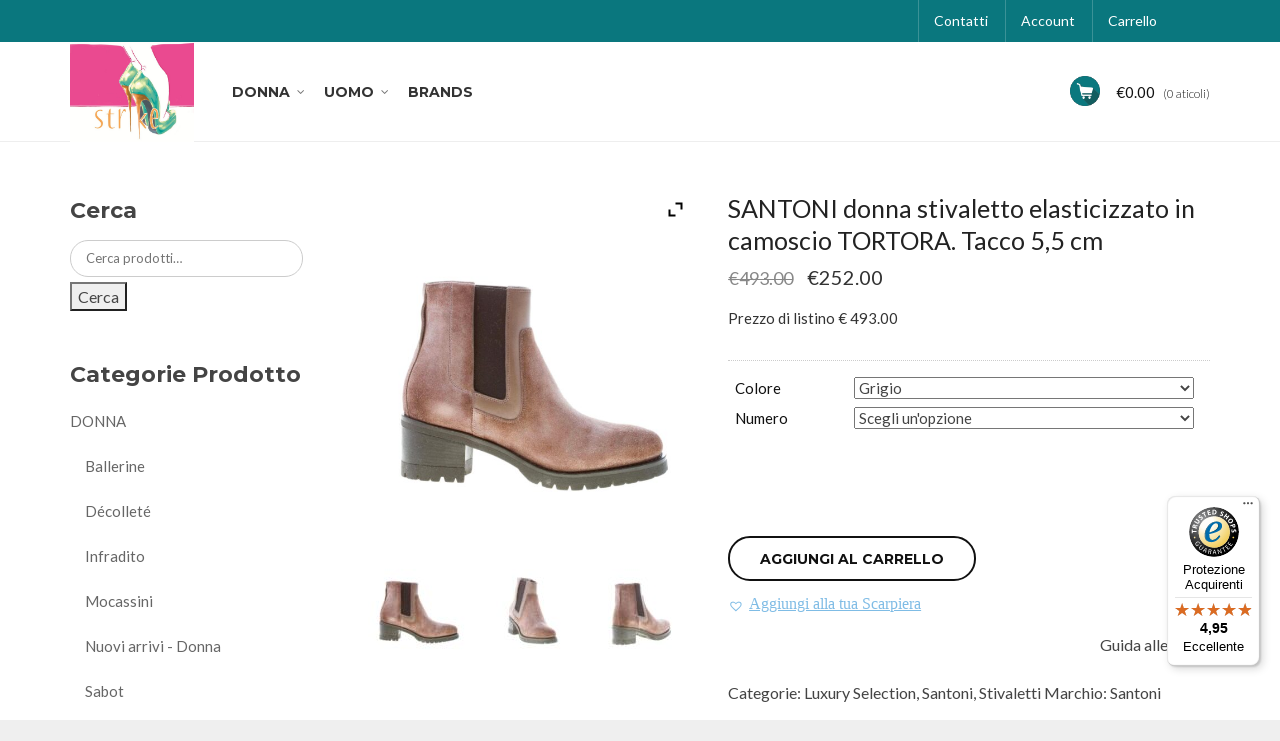

--- FILE ---
content_type: text/html; charset=UTF-8
request_url: https://www.strikecalzature.it/shop/donna/stivaletti-bassi-donna/sku-santoniwtdy58251smocimkm46/
body_size: 32426
content:
<!DOCTYPE html>
<!--[if IE 9 ]><html class="no-js ie9" lang="it-IT" prefix="og: https://ogp.me/ns#"> <![endif]-->
<!--[if (gt IE 9)|!(IE)]><!--><html class="no-js" lang="it-IT" prefix="og: https://ogp.me/ns#"> <!--<![endif]-->
<head>
<meta charset="UTF-8">
<meta name="viewport" content="width=device-width, initial-scale=1.0">
<title>SANTONI donna stivaletto elasticizzato in camoscio TORTORA. Tacco 5,5 cm - Strike Calzature</title>
<link rel="profile" href="http://gmpg.org/xfn/11">
<link rel="pingback" href="">        
<link rel="shortcut icon" href="https://www.strikecalzature.it/wp-content/uploads/2025/09/logo-2.jpg"/>
<link rel="shortcut icon" href="https://www.strikecalzature.it/wp-content/uploads/2016/05/favicon.png"/>
<!--[if lte IE 9]><script src="http://cdnjs.cloudflare.com/ajax/libs/html5shiv/3.7/html5shiv.js"></script><![endif]-->
<script class="_iub_cs_skip">var _iub=_iub||{};
_iub.csConfiguration=_iub.csConfiguration||{};
_iub.csConfiguration.siteId="1134318";
_iub.csConfiguration.cookiePolicyId="98006374";</script>
<script class="_iub_cs_skip" src="https://cs.iubenda.com/sync/1134318.js"></script>
<style>img:is([sizes="auto" i], [sizes^="auto," i]){contain-intrinsic-size:3000px 1500px}</style>
<script data-cfasync="false" data-pagespeed-no-defer>var gtm4wp_datalayer_name="dataLayer";
var dataLayer=dataLayer||[];
const gtm4wp_use_sku_instead=1;
const gtm4wp_currency='EUR';
const gtm4wp_product_per_impression=10;
const gtm4wp_clear_ecommerce=false;
const gtm4wp_datalayer_max_timeout=2000;</script>
<meta name="description" content="Prezzo di listino € 493.00"/>
<meta name="robots" content="follow, index, max-snippet:-1, max-video-preview:-1, max-image-preview:large"/>
<link rel="canonical" href="https://www.strikecalzature.it/shop/donna/stivaletti-bassi-donna/sku-santoniwtdy58251smocimkm46/"/>
<meta property="og:locale" content="it_IT"/>
<meta property="og:type" content="product"/>
<meta property="og:title" content="SANTONI donna stivaletto elasticizzato in camoscio TORTORA. Tacco 5,5 cm - Strike Calzature"/>
<meta property="og:description" content="Prezzo di listino € 493.00"/>
<meta property="og:url" content="https://www.strikecalzature.it/shop/donna/stivaletti-bassi-donna/sku-santoniwtdy58251smocimkm46/"/>
<meta property="og:site_name" content="Strike Calzature"/>
<meta property="og:updated_time" content="2026-01-08T01:32:09+01:00"/>
<meta property="og:image" content="https://www.strikecalzature.it/wp-content/uploads/2020/09/santoni-wtdy58251smocimkm46-001_clipped_rev_1.jpg"/>
<meta property="og:image:secure_url" content="https://www.strikecalzature.it/wp-content/uploads/2020/09/santoni-wtdy58251smocimkm46-001_clipped_rev_1.jpg"/>
<meta property="og:image:width" content="2000"/>
<meta property="og:image:height" content="2000"/>
<meta property="og:image:alt" content="SANTONI donna stivaletto elasticizzato in camoscio TORTORA. Tacco 5,5 cm"/>
<meta property="og:image:type" content="image/jpeg"/>
<meta property="product:brand" content="Santoni"/>
<meta property="product:availability" content="instock"/>
<meta property="product:retailer_item_id" content="SANTONI-WTDY58251SMOCIMKM46"/>
<meta name="twitter:card" content="summary_large_image"/>
<meta name="twitter:title" content="SANTONI donna stivaletto elasticizzato in camoscio TORTORA. Tacco 5,5 cm - Strike Calzature"/>
<meta name="twitter:description" content="Prezzo di listino € 493.00"/>
<meta name="twitter:image" content="https://www.strikecalzature.it/wp-content/uploads/2020/09/santoni-wtdy58251smocimkm46-001_clipped_rev_1.jpg"/>
<meta name="twitter:label1" content="Prezzo"/>
<meta name="twitter:data1" content="&euro;252.00"/>
<meta name="twitter:label2" content="Disponibilità"/>
<meta name="twitter:data2" content="Disponibile"/>
<script type="application/ld+json" class="rank-math-schema-pro">{"@context":"https://schema.org","@graph":[{"@type":["Organization","Person"],"@id":"https://www.strikecalzature.it/#person","name":"Strike Calzature","url":"https://www.strikecalzature.it","sameAs":["https://www.facebook.com/Strike-Calzature-632596770184092/?fref=ts"],"email":"shop@strikecalzature.it","address":{"@type":"PostalAddress","streetAddress":"Via Bruno Buozzi 7","addressRegion":"AR","postalCode":"52015","addressCountry":"Italia","addressLocality":"Pratovecchio Stia"},"logo":{"@type":"ImageObject","@id":"https://www.strikecalzature.it/#logo","url":"https://www.strikecalzature.it/wp-content/uploads/2025/09/logo-2.jpg","contentUrl":"https://www.strikecalzature.it/wp-content/uploads/2025/09/logo-2.jpg","caption":"Strike Calzature","inLanguage":"it-IT"},"image":{"@id":"https://www.strikecalzature.it/#logo"}},{"@type":"WebSite","@id":"https://www.strikecalzature.it/#website","url":"https://www.strikecalzature.it","name":"Strike Calzature","alternateName":"Alessio Fiorini","publisher":{"@id":"https://www.strikecalzature.it/#person"},"inLanguage":"it-IT"},{"@type":"ImageObject","@id":"https://www.strikecalzature.it/wp-content/uploads/2020/09/santoni-wtdy58251smocimkm46-001_clipped_rev_1.jpg","url":"https://www.strikecalzature.it/wp-content/uploads/2020/09/santoni-wtdy58251smocimkm46-001_clipped_rev_1.jpg","width":"2000","height":"2000","inLanguage":"it-IT"},{"@type":"BreadcrumbList","@id":"https://www.strikecalzature.it/shop/donna/stivaletti-bassi-donna/sku-santoniwtdy58251smocimkm46/#breadcrumb","itemListElement":[{"@type":"ListItem","position":"1","item":{"@id":"https://www.strikecalzature.it","name":"Home"}},{"@type":"ListItem","position":"2","item":{"@id":"https://www.strikecalzature.it/shop/","name":"Shop"}},{"@type":"ListItem","position":"3","item":{"@id":"https://www.strikecalzature.it/categoria-prodotto/home-page/","name":"Luxury Selection"}},{"@type":"ListItem","position":"4","item":{"@id":"https://www.strikecalzature.it/shop/donna/stivaletti-bassi-donna/sku-santoniwtdy58251smocimkm46/","name":"SANTONI donna stivaletto elasticizzato in camoscio TORTORA. Tacco 5,5 cm"}}]},{"@type":"WebPage","@id":"https://www.strikecalzature.it/shop/donna/stivaletti-bassi-donna/sku-santoniwtdy58251smocimkm46/#webpage","url":"https://www.strikecalzature.it/shop/donna/stivaletti-bassi-donna/sku-santoniwtdy58251smocimkm46/","name":"SANTONI donna stivaletto elasticizzato in camoscio TORTORA. Tacco 5,5 cm - Strike Calzature","datePublished":"2020-09-02T14:22:12+02:00","dateModified":"2026-01-08T01:32:09+01:00","isPartOf":{"@id":"https://www.strikecalzature.it/#website"},"primaryImageOfPage":{"@id":"https://www.strikecalzature.it/wp-content/uploads/2020/09/santoni-wtdy58251smocimkm46-001_clipped_rev_1.jpg"},"inLanguage":"it-IT","breadcrumb":{"@id":"https://www.strikecalzature.it/shop/donna/stivaletti-bassi-donna/sku-santoniwtdy58251smocimkm46/#breadcrumb"}},{"@type":"ProductGroup","brand":{"@type":"Brand","name":"Santoni"},"name":"SANTONI donna stivaletto elasticizzato in camoscio TORTORA. Tacco 5,5 cm - Strike Calzature","description":"&euro;252.00","sku":"SANTONI-WTDY58251SMOCIMKM46","category":"Luxury Selection","mainEntityOfPage":{"@id":"https://www.strikecalzature.it/shop/donna/stivaletti-bassi-donna/sku-santoniwtdy58251smocimkm46/#webpage"},"image":{"@id":"https://www.strikecalzature.it/wp-content/uploads/2020/09/santoni-wtdy58251smocimkm46-001_clipped_rev_1.jpg"},"color":"GRIGIO","additionalProperty":[{"@type":"PropertyValue","name":"suola","value":"Gomma"},{"@type":"PropertyValue","name":"tacco","value":"Tacco medio: 3,9-7 cm"},{"@type":"PropertyValue","name":"collezione","value":"Autunno-Inverno"},{"@type":"PropertyValue","name":"prezzo-di-listino-euro","value":"493"},{"@type":"PropertyValue","name":"style","value":"Chelsea"},{"@type":"PropertyValue","name":"pa_mpn","value":"WTDY58251SMOCIMKM46"},{"@type":"PropertyValue","name":"pa_marca","value":"Santoni"}],"url":"https://www.strikecalzature.it/shop/donna/stivaletti-bassi-donna/sku-santoniwtdy58251smocimkm46/","productGroupID":"SANTONI-WTDY58251SMOCIMKM46","hasVariant":[{"@type":"Product","sku":"SANTONI-WTDY58251SMOCIMKM46/37/GRIGIO","name":"SANTONI donna stivaletto elasticizzato in camoscio TORTORA. Tacco 5,5 cm - 37, Grigio","description":"37","image":"https://www.strikecalzature.it/wp-content/uploads/2020/09/santoni-wtdy58251smocimkm46-001_clipped_rev_1-250x250.jpg","offers":{"@type":"Offer","description":"37","price":"252","priceCurrency":"EUR","availability":"http://schema.org/InStock","itemCondition":"NewCondition","priceValidUntil":"2027-12-31","url":"https://www.strikecalzature.it/shop/donna/stivaletti-bassi-donna/sku-santoniwtdy58251smocimkm46/?attribute_pa_taglie=37&amp;attribute_pa_colori=grigio"}},{"@type":"Product","sku":"SANTONI-WTDY58251SMOCIMKM46/38/GRIGIO","name":"SANTONI donna stivaletto elasticizzato in camoscio TORTORA. Tacco 5,5 cm - 38, Grigio","description":"38","image":"https://www.strikecalzature.it/wp-content/uploads/2020/09/santoni-wtdy58251smocimkm46-001_clipped_rev_1-250x250.jpg","offers":{"@type":"Offer","description":"38","price":"252","priceCurrency":"EUR","availability":"http://schema.org/InStock","itemCondition":"NewCondition","priceValidUntil":"2027-12-31","url":"https://www.strikecalzature.it/shop/donna/stivaletti-bassi-donna/sku-santoniwtdy58251smocimkm46/?attribute_pa_taglie=38&amp;attribute_pa_colori=grigio"}}],"@id":"https://www.strikecalzature.it/shop/donna/stivaletti-bassi-donna/sku-santoniwtdy58251smocimkm46/#richSnippet"}]}</script>
<link rel='dns-prefetch' href='//cdn.iubenda.com'/>
<link rel='dns-prefetch' href='//widgets.trustedshops.com'/>
<link rel='dns-prefetch' href='//netdna.bootstrapcdn.com'/>
<link rel='dns-prefetch' href='//fonts.googleapis.com'/>
<link rel='preconnect' href='https://fonts.gstatic.com' crossorigin />
<link rel="alternate" type="application/rss+xml" title="Strike Calzature &raquo; Feed" href="https://www.strikecalzature.it/feed/"/>
<link rel="alternate" type="application/rss+xml" title="Strike Calzature &raquo; Feed dei commenti" href="https://www.strikecalzature.it/comments/feed/"/>
<link rel='stylesheet' id='wp-block-library-css' href='//www.strikecalzature.it/wp-content/cache/wpfc-minified/6jz2l2ih/64qbv.css' type='text/css' media='all'/>
<style id='classic-theme-styles-inline-css'>.wp-block-button__link{color:#fff;background-color:#32373c;border-radius:9999px;box-shadow:none;text-decoration:none;padding:calc(.667em + 2px) calc(1.333em + 2px);font-size:1.125em}.wp-block-file__button{background:#32373c;color:#fff;text-decoration:none}</style>
<style id='global-styles-inline-css'>:root{--wp--preset--aspect-ratio--square:1;--wp--preset--aspect-ratio--4-3:4/3;--wp--preset--aspect-ratio--3-4:3/4;--wp--preset--aspect-ratio--3-2:3/2;--wp--preset--aspect-ratio--2-3:2/3;--wp--preset--aspect-ratio--16-9:16/9;--wp--preset--aspect-ratio--9-16:9/16;--wp--preset--color--black:#000000;--wp--preset--color--cyan-bluish-gray:#abb8c3;--wp--preset--color--white:#ffffff;--wp--preset--color--pale-pink:#f78da7;--wp--preset--color--vivid-red:#cf2e2e;--wp--preset--color--luminous-vivid-orange:#ff6900;--wp--preset--color--luminous-vivid-amber:#fcb900;--wp--preset--color--light-green-cyan:#7bdcb5;--wp--preset--color--vivid-green-cyan:#00d084;--wp--preset--color--pale-cyan-blue:#8ed1fc;--wp--preset--color--vivid-cyan-blue:#0693e3;--wp--preset--color--vivid-purple:#9b51e0;--wp--preset--gradient--vivid-cyan-blue-to-vivid-purple:linear-gradient(135deg,rgba(6,147,227,1) 0%,rgb(155,81,224) 100%);--wp--preset--gradient--light-green-cyan-to-vivid-green-cyan:linear-gradient(135deg,rgb(122,220,180) 0%,rgb(0,208,130) 100%);--wp--preset--gradient--luminous-vivid-amber-to-luminous-vivid-orange:linear-gradient(135deg,rgba(252,185,0,1) 0%,rgba(255,105,0,1) 100%);--wp--preset--gradient--luminous-vivid-orange-to-vivid-red:linear-gradient(135deg,rgba(255,105,0,1) 0%,rgb(207,46,46) 100%);--wp--preset--gradient--very-light-gray-to-cyan-bluish-gray:linear-gradient(135deg,rgb(238,238,238) 0%,rgb(169,184,195) 100%);--wp--preset--gradient--cool-to-warm-spectrum:linear-gradient(135deg,rgb(74,234,220) 0%,rgb(151,120,209) 20%,rgb(207,42,186) 40%,rgb(238,44,130) 60%,rgb(251,105,98) 80%,rgb(254,248,76) 100%);--wp--preset--gradient--blush-light-purple:linear-gradient(135deg,rgb(255,206,236) 0%,rgb(152,150,240) 100%);--wp--preset--gradient--blush-bordeaux:linear-gradient(135deg,rgb(254,205,165) 0%,rgb(254,45,45) 50%,rgb(107,0,62) 100%);--wp--preset--gradient--luminous-dusk:linear-gradient(135deg,rgb(255,203,112) 0%,rgb(199,81,192) 50%,rgb(65,88,208) 100%);--wp--preset--gradient--pale-ocean:linear-gradient(135deg,rgb(255,245,203) 0%,rgb(182,227,212) 50%,rgb(51,167,181) 100%);--wp--preset--gradient--electric-grass:linear-gradient(135deg,rgb(202,248,128) 0%,rgb(113,206,126) 100%);--wp--preset--gradient--midnight:linear-gradient(135deg,rgb(2,3,129) 0%,rgb(40,116,252) 100%);--wp--preset--font-size--small:13px;--wp--preset--font-size--medium:20px;--wp--preset--font-size--large:36px;--wp--preset--font-size--x-large:42px;--wp--preset--spacing--20:0.44rem;--wp--preset--spacing--30:0.67rem;--wp--preset--spacing--40:1rem;--wp--preset--spacing--50:1.5rem;--wp--preset--spacing--60:2.25rem;--wp--preset--spacing--70:3.38rem;--wp--preset--spacing--80:5.06rem;--wp--preset--shadow--natural:6px 6px 9px rgba(0, 0, 0, 0.2);--wp--preset--shadow--deep:12px 12px 50px rgba(0, 0, 0, 0.4);--wp--preset--shadow--sharp:6px 6px 0px rgba(0, 0, 0, 0.2);--wp--preset--shadow--outlined:6px 6px 0px -3px rgba(255, 255, 255, 1), 6px 6px rgba(0, 0, 0, 1);--wp--preset--shadow--crisp:6px 6px 0px rgba(0, 0, 0, 1);}:where(.is-layout-flex){gap:0.5em;}:where(.is-layout-grid){gap:0.5em;}body .is-layout-flex{display:flex;}.is-layout-flex{flex-wrap:wrap;align-items:center;}.is-layout-flex > :is(*, div){margin:0;}body .is-layout-grid{display:grid;}.is-layout-grid > :is(*, div){margin:0;}:where(.wp-block-columns.is-layout-flex){gap:2em;}:where(.wp-block-columns.is-layout-grid){gap:2em;}:where(.wp-block-post-template.is-layout-flex){gap:1.25em;}:where(.wp-block-post-template.is-layout-grid){gap:1.25em;}.has-black-color{color:var(--wp--preset--color--black) !important;}.has-cyan-bluish-gray-color{color:var(--wp--preset--color--cyan-bluish-gray) !important;}.has-white-color{color:var(--wp--preset--color--white) !important;}.has-pale-pink-color{color:var(--wp--preset--color--pale-pink) !important;}.has-vivid-red-color{color:var(--wp--preset--color--vivid-red) !important;}.has-luminous-vivid-orange-color{color:var(--wp--preset--color--luminous-vivid-orange) !important;}.has-luminous-vivid-amber-color{color:var(--wp--preset--color--luminous-vivid-amber) !important;}.has-light-green-cyan-color{color:var(--wp--preset--color--light-green-cyan) !important;}.has-vivid-green-cyan-color{color:var(--wp--preset--color--vivid-green-cyan) !important;}.has-pale-cyan-blue-color{color:var(--wp--preset--color--pale-cyan-blue) !important;}.has-vivid-cyan-blue-color{color:var(--wp--preset--color--vivid-cyan-blue) !important;}.has-vivid-purple-color{color:var(--wp--preset--color--vivid-purple) !important;}.has-black-background-color{background-color:var(--wp--preset--color--black) !important;}.has-cyan-bluish-gray-background-color{background-color:var(--wp--preset--color--cyan-bluish-gray) !important;}.has-white-background-color{background-color:var(--wp--preset--color--white) !important;}.has-pale-pink-background-color{background-color:var(--wp--preset--color--pale-pink) !important;}.has-vivid-red-background-color{background-color:var(--wp--preset--color--vivid-red) !important;}.has-luminous-vivid-orange-background-color{background-color:var(--wp--preset--color--luminous-vivid-orange) !important;}.has-luminous-vivid-amber-background-color{background-color:var(--wp--preset--color--luminous-vivid-amber) !important;}.has-light-green-cyan-background-color{background-color:var(--wp--preset--color--light-green-cyan) !important;}.has-vivid-green-cyan-background-color{background-color:var(--wp--preset--color--vivid-green-cyan) !important;}.has-pale-cyan-blue-background-color{background-color:var(--wp--preset--color--pale-cyan-blue) !important;}.has-vivid-cyan-blue-background-color{background-color:var(--wp--preset--color--vivid-cyan-blue) !important;}.has-vivid-purple-background-color{background-color:var(--wp--preset--color--vivid-purple) !important;}.has-black-border-color{border-color:var(--wp--preset--color--black) !important;}.has-cyan-bluish-gray-border-color{border-color:var(--wp--preset--color--cyan-bluish-gray) !important;}.has-white-border-color{border-color:var(--wp--preset--color--white) !important;}.has-pale-pink-border-color{border-color:var(--wp--preset--color--pale-pink) !important;}.has-vivid-red-border-color{border-color:var(--wp--preset--color--vivid-red) !important;}.has-luminous-vivid-orange-border-color{border-color:var(--wp--preset--color--luminous-vivid-orange) !important;}.has-luminous-vivid-amber-border-color{border-color:var(--wp--preset--color--luminous-vivid-amber) !important;}.has-light-green-cyan-border-color{border-color:var(--wp--preset--color--light-green-cyan) !important;}.has-vivid-green-cyan-border-color{border-color:var(--wp--preset--color--vivid-green-cyan) !important;}.has-pale-cyan-blue-border-color{border-color:var(--wp--preset--color--pale-cyan-blue) !important;}.has-vivid-cyan-blue-border-color{border-color:var(--wp--preset--color--vivid-cyan-blue) !important;}.has-vivid-purple-border-color{border-color:var(--wp--preset--color--vivid-purple) !important;}.has-vivid-cyan-blue-to-vivid-purple-gradient-background{background:var(--wp--preset--gradient--vivid-cyan-blue-to-vivid-purple) !important;}.has-light-green-cyan-to-vivid-green-cyan-gradient-background{background:var(--wp--preset--gradient--light-green-cyan-to-vivid-green-cyan) !important;}.has-luminous-vivid-amber-to-luminous-vivid-orange-gradient-background{background:var(--wp--preset--gradient--luminous-vivid-amber-to-luminous-vivid-orange) !important;}.has-luminous-vivid-orange-to-vivid-red-gradient-background{background:var(--wp--preset--gradient--luminous-vivid-orange-to-vivid-red) !important;}.has-very-light-gray-to-cyan-bluish-gray-gradient-background{background:var(--wp--preset--gradient--very-light-gray-to-cyan-bluish-gray) !important;}.has-cool-to-warm-spectrum-gradient-background{background:var(--wp--preset--gradient--cool-to-warm-spectrum) !important;}.has-blush-light-purple-gradient-background{background:var(--wp--preset--gradient--blush-light-purple) !important;}.has-blush-bordeaux-gradient-background{background:var(--wp--preset--gradient--blush-bordeaux) !important;}.has-luminous-dusk-gradient-background{background:var(--wp--preset--gradient--luminous-dusk) !important;}.has-pale-ocean-gradient-background{background:var(--wp--preset--gradient--pale-ocean) !important;}.has-electric-grass-gradient-background{background:var(--wp--preset--gradient--electric-grass) !important;}.has-midnight-gradient-background{background:var(--wp--preset--gradient--midnight) !important;}.has-small-font-size{font-size:var(--wp--preset--font-size--small) !important;}.has-medium-font-size{font-size:var(--wp--preset--font-size--medium) !important;}.has-large-font-size{font-size:var(--wp--preset--font-size--large) !important;}.has-x-large-font-size{font-size:var(--wp--preset--font-size--x-large) !important;}:where(.wp-block-post-template.is-layout-flex){gap:1.25em;}:where(.wp-block-post-template.is-layout-grid){gap:1.25em;}:where(.wp-block-columns.is-layout-flex){gap:2em;}:where(.wp-block-columns.is-layout-grid){gap:2em;}:root :where(.wp-block-pullquote){font-size:1.5em;line-height:1.6;}</style>
<link rel='stylesheet' id='captiva_toolkit_styles-css' href='//www.strikecalzature.it/wp-content/cache/wpfc-minified/qxq1xjm7/64qbv.css' type='text/css' media='all'/>
<link rel='stylesheet' id='ct.sizeguide.css-css' href='//www.strikecalzature.it/wp-content/cache/wpfc-minified/kdj7w7ts/64qbv.css' type='text/css' media='all'/>
<link rel='stylesheet' id='ct.sizeguide.style.css-css' href='//www.strikecalzature.it/wp-content/cache/wpfc-minified/jyr0x5ai/64qbv.css' type='text/css' media='all'/>
<link rel='stylesheet' id='magnific.popup.css-css' href='//www.strikecalzature.it/wp-content/cache/wpfc-minified/g54a912a/64qbv.css' type='text/css' media='all'/>
<link rel='stylesheet' id='ct.sizeguide.icon.css-css' href='//www.strikecalzature.it/wp-content/cache/wpfc-minified/efdg9c10/64qbv.css' type='text/css' media='all'/>
<link rel='stylesheet' id='photoswipe-css' href='//www.strikecalzature.it/wp-content/cache/wpfc-minified/fpro9jg6/64qbv.css' type='text/css' media='all'/>
<link rel='stylesheet' id='photoswipe-default-skin-css' href='//www.strikecalzature.it/wp-content/cache/wpfc-minified/rulz8oq/64qbv.css' type='text/css' media='all'/>
<style id='woocommerce-inline-inline-css'>.woocommerce form .form-row .required{visibility:visible;}</style>
<link rel='stylesheet' id='aws-style-css' href='//www.strikecalzature.it/wp-content/cache/wpfc-minified/lw5pbukg/64qbv.css' type='text/css' media='all'/>
<link rel='stylesheet' id='yith_wccl_frontend-css' href='//www.strikecalzature.it/wp-content/cache/wpfc-minified/86rbeuts/64qbv.css' type='text/css' media='all'/>
<style id='yith_wccl_frontend-inline-css'>.select_option .yith_wccl_tooltip > span{background:#222222;color:#ffffff;}
.select_option .yith_wccl_tooltip.bottom span:after{border-bottom-color:#222222;}
.select_option .yith_wccl_tooltip.top span:after{border-top-color:#222222;}</style>
<link rel='stylesheet' id='brands-styles-css' href='//www.strikecalzature.it/wp-content/cache/wpfc-minified/fomscauv/64qbv.css' type='text/css' media='all'/>
<link rel='preload' as='font' type='font/woff2' crossorigin='anonymous' id='tinvwl-webfont-font-css' href='https://www.strikecalzature.it/wp-content/plugins/ti-woocommerce-wishlist/assets/fonts/tinvwl-webfont.woff2?ver=xu2uyi' media='all'/>
<link rel='stylesheet' id='tinvwl-webfont-css' href='//www.strikecalzature.it/wp-content/cache/wpfc-minified/lvyr21hw/64qbv.css' type='text/css' media='all'/>
<link rel='stylesheet' id='tinvwl-css' href='//www.strikecalzature.it/wp-content/cache/wpfc-minified/g3as2xd4/64qbv.css' type='text/css' media='all'/>
<link rel='stylesheet' id='tinvwl-theme-css' href='//www.strikecalzature.it/wp-content/cache/wpfc-minified/m19wmidz/64qbv.css' type='text/css' media='all'/>
<style id='tinvwl-theme-inline-css'>.tinv-wishlist .tinv-header h2{color:#000000;font-size:40px;}
.tinv-wishlist{color:#1a1a1a;}
.tinv-wishlist,.tinv-wishlist button,.tinv-wishlist input,.tinv-wishlist select,.tinv-wishlist textarea,.tinv-wishlist button,.tinv-wishlist input[type="button"],.tinv-wishlist input[type="reset"],.tinv-wishlist input[type="submit"]{font-family:Georgia, serif;}
.tinv-wishlist a:not(.button){color:#007acc;text-decoration:underline;font-family:inherit;}
.tinv-wishlist a:not(.button):hover,.tinv-wishlist a:not(.button):active,.tinv-wishlist a:not(.button):focus{color:#686868;}
.tinv-wishlist input[type="text"],.tinv-wishlist input[type="email"],.tinv-wishlist input[type="url"],.tinv-wishlist input[type="password"],.tinv-wishlist input[type="search"],.tinv-wishlist input[type="tel"],.tinv-wishlist input[type="number"],.tinv-wishlist textarea,.tinv-wishlist select,.tinv-wishlist .product-quantity input[type="text"].qty{background-color:#f7f7f7;border-color:#d1d1d1;border-radius:2px;color:#686868;font-family:inherit;}
.tinv-wishlist input[type="text"],.tinv-wishlist input[type="email"],.tinv-wishlist input[type="url"],.tinv-wishlist input[type="password"],.tinv-wishlist input[type="search"],.tinv-wishlist input[type="tel"],.tinv-wishlist input[type="number"],.tinv-wishlist textarea,.tinv-wishlist .product-quantity input[type="text"].qty{font-size:14px;}
.tinv-wishlist select{font-size:12px;}
.woocommerce div.product form.cart .tinvwl_add_to_wishlist_button.button{background-color:#ebe9eb;color:#515151;border-radius:3px;}
.woocommerce div.product form.cart .tinvwl_add_to_wishlist_button.button:hover,.woocommerce div.product form.cart .tinvwl_add_to_wishlist_button.button:active,.woocommerce div.product form.cart .tinvwl_add_to_wishlist_button.button:focus{background-color:#dad8da;color:#515151;}
.woocommerce div.product form.cart .tinvwl_add_to_wishlist_button{color:#007acc;font-family:inherit;font-size:16px;}
.woocommerce div.product form.cart .tinvwl_add_to_wishlist_button:hover,.woocommerce div.product form.cart .tinvwl_add_to_wishlist_button:active,.woocommerce div.product form.cart .tinvwl_add_to_wishlist_button:focus{color:#686868;}
.tinv-wishlist button{background-color:#1a1a1a;color:#ffffff;font-family:inherit;font-size:14px;border-radius:2px;}
.tinv-wishlist button:hover,.tinv-wishlist button:focus,.tinv-wishlist input[type="button"]:hover,.tinv-wishlist input[type="button"]:focus,.tinv-wishlist input[type="reset"]:hover,.tinv-wishlist input[type="reset"]:focus,.tinv-wishlist input[type="submit"]:hover,.tinv-wishlist input[type="submit"]:focus{background-color:#007acc;color:#ffffff;}
.woocommerce.tinv-wishlist #respond input#submit,.woocommerce.tinv-wishlist a.button,.woocommerce.tinv-wishlist button.button,.woocommerce.tinv-wishlist input.button{background-color:#ebe9eb;color:#515151;font-family:inherit;font-size:14px;border-radius:3px;}
.woocommerce.tinv-wishlist #respond input#submit:hover,.woocommerce.tinv-wishlist a.button:hover,.woocommerce.tinv-wishlist button.button:hover,.woocommerce.tinv-wishlist input.button:hover{background-color:#dad8da;color:#515151;}
.woocommerce.tinv-wishlist #respond input#submit.alt,.woocommerce.tinv-wishlist a.button.alt,.woocommerce.tinv-wishlist button.button.alt,.woocommerce.tinv-wishlist input.button.alt{background-color:#a46497;color:#ffffff;font-family:inherit;font-size:14px;border-radius:3px;}
.woocommerce.tinv-wishlist #respond input#submit.alt:hover,.woocommerce.tinv-wishlist a.button.alt:hover,.woocommerce.tinv-wishlist button.button.alt:hover,.woocommerce.tinv-wishlist input.button.alt:hover{background-color:#935386;color:#ffffff;}
.tinv-wishlist table,.tinv-wishlist table td{background-color:#ffffff;}
.tinv-wishlist table,.tinv-wishlist table th,.tinv-wishlist table td{border-color:#d1d1d1;}
.tinv-wishlist table th{background-color:#ffffff;color:#1a1a1a;font-family:inherit;font-size:14px;}
.tinv-wishlist table td{color:#686868;font-family:inherit;font-size:14px;}
.tinv-wishlist td.product-price{color:#202020;font-family:inherit;font-size:16px;}
.tinv-wishlist td.product-price ins span.amount{color:#ffffff;background-color:#007acc;}
.tinv-wishlist .social-buttons li a{background-color:#ebe9eb;-ti-background:dark;}
.tinv-wishlist .social-buttons li a:hover{background-color:#dad8da;}
.tinv-wishlist .tinv-modal .tinv-modal-inner{background-color:#ffffff;color:#1a1a1a;}
.tinv-wishlist .tinv-modal h2{color:#000000;font-family:Georgia, serif;font-size:28px;}
.tinv-wishlist .tinv-modal .tinv-modal-inner,.tinv-wishlist .tinv-modal .tinv-modal-inner select{font-family:inherit;font-size:16px;}
.tinv-wishlist .tinv-modal .tinv-modal-inner input,.tinv-wishlist .tinv-modal .tinv-modal-inner select,.tinv-wishlist .tinv-modal .tinv-modal-inner textarea{background-color:#f6f6f6;border-color:#d1d1d1;color:#1a1a1a;}
.tinv-wishlist .tinv-modal .tinv-modal-inner input,.tinv-wishlist .tinv-modal .tinv-modal-inner select{border-radius:2px;}
.tinv-wishlist .tinv-modal .tinv-modal-inner input::-webkit-input-placeholder{color:#1a1a1a;}
.tinv-wishlist .tinv-modal button.button,.tinv-wishlist .tinv-modal .tinv-close-modal{background-color:#ebe9eb;color:#515151;}
.tinv-wishlist .tinv-modal button.button:hover,.tinv-wishlist .tinv-modal .tinv-close-modal:hover{background-color:#dad8da;color:#515151;}
.tinv-wishlist .tinv-modal button:not(.button){background-color:#1a1a1a;color:#ffffff;}
.tinv-wishlist .tinv-modal button:not(.button):hover,.tinv-wishlist .tinv-modal button:not(.button):active,.tinv-wishlist .tinv-modal button:not(.button):focus{background-color:#007acc;color:#ffffff;}</style>
<link rel='stylesheet' id='cap-font-awesome-css' href='//netdna.bootstrapcdn.com/font-awesome/4.0.3/css/font-awesome.min.css?ver=4.0.3' type='text/css' media='all'/>
<link rel='stylesheet' id='cap-bootstrap-css' href='//www.strikecalzature.it/wp-content/cache/wpfc-minified/2mrfi8h2/64qbv.css' type='text/css' media='all'/>
<link rel='stylesheet' id='isb-style-css' href='//www.strikecalzature.it/wp-content/cache/wpfc-minified/t0x39td/64qbv.css' type='text/css' media='all'/>
<link rel='stylesheet' id='ywzm-prettyPhoto-css' href='//www.strikecalzature.it/wp-content/cache/wpfc-minified/kmbme10p/64qbx.css' type='text/css' media='all'/>
<style id='ywzm-prettyPhoto-inline-css'>div.pp_woocommerce a.pp_contract, div.pp_woocommerce a.pp_expand{content:unset !important;background-color:white;width:25px;height:25px;margin-top:5px;margin-left:5px;}
div.pp_woocommerce a.pp_contract, div.pp_woocommerce a.pp_expand:hover{background-color:white;}
div.pp_woocommerce a.pp_contract, div.pp_woocommerce a.pp_contract:hover{background-color:white;}
a.pp_expand:before, a.pp_contract:before{content:unset !important;}
a.pp_expand .expand-button-hidden svg, a.pp_contract .expand-button-hidden svg{width:25px;height:25px;padding:5px;}
.expand-button-hidden path{fill:black;}</style>
<link rel='stylesheet' id='ywzm-magnifier-css' href='//www.strikecalzature.it/wp-content/cache/wpfc-minified/1n2ohoo6/64qbx.css' type='text/css' media='all'/>
<link rel='stylesheet' id='ywzm_frontend-css' href='//www.strikecalzature.it/wp-content/cache/wpfc-minified/e47gyxwo/64qbx.css' type='text/css' media='all'/>
<style id='ywzm_frontend-inline-css'>#slider-prev, #slider-next{background-color:white;border:2px solid black;width:25px !important;height:25px !important;}
.yith_slider_arrow span{width:25px !important;height:25px !important;}
#slider-prev:hover, #slider-next:hover{background-color:white;border:2px solid black;}
.thumbnails.slider path:hover{fill:black;}
.thumbnails.slider path{fill:black;width:25px !important;height:25px !important;}
.thumbnails.slider svg{width:22px;height:22px;}
a.yith_expand{position:absolute;z-index:1000;background-color:white;width:25px;height:25px;top:10px;bottom:initial;left:initial;right:10px;border-radius:0%;}
.expand-button-hidden svg{width:25px;height:25px;}
.expand-button-hidden path{fill:black;}</style>
<link rel='stylesheet' id='cap-captiva-css' href='//www.strikecalzature.it/wp-content/cache/wpfc-minified/eis8i92x/64qbv.css' type='text/css' media='all'/>
<link rel='stylesheet' id='cap-responsive-css' href='//www.strikecalzature.it/wp-content/cache/wpfc-minified/6v05dpnz/64qbv.css' type='text/css' media='all'/>
<link rel='stylesheet' id='cap-customcss-css' href='//www.strikecalzature.it/wp-content/cache/wpfc-minified/d5janmbx/64qbv.css' type='text/css' media='all'/>
<link rel='stylesheet' id='captiva-child-styles-css' href='//www.strikecalzature.it/wp-content/themes/captiva-child/style.css?ver=6.8.3' type='text/css' media='all'/>
<link rel="preload" as="style" href="https://fonts.googleapis.com/css?family=Montserrat:100,200,300,400,500,600,700,800,900,100italic,200italic,300italic,400italic,500italic,600italic,700italic,800italic,900italic%7CLato:100,300,400,700,900,100italic,300italic,400italic,700italic,900italic%7CCarme:400&#038;subset=latin&#038;display=swap&#038;ver=1766356355"/><link rel="stylesheet" href="https://fonts.googleapis.com/css?family=Montserrat:100,200,300,400,500,600,700,800,900,100italic,200italic,300italic,400italic,500italic,600italic,700italic,800italic,900italic%7CLato:100,300,400,700,900,100italic,300italic,400italic,700italic,900italic%7CCarme:400&#038;subset=latin&#038;display=swap&#038;ver=1766356355" media="print" onload="this.media='all'"><noscript><link rel="stylesheet" href="https://fonts.googleapis.com/css?family=Montserrat:100,200,300,400,500,600,700,800,900,100italic,200italic,300italic,400italic,500italic,600italic,700italic,800italic,900italic%7CLato:100,300,400,700,900,100italic,300italic,400italic,700italic,900italic%7CCarme:400&#038;subset=latin&#038;display=swap&#038;ver=1766356355"/></noscript><script type="text/template" id="tmpl-variation-template">
<div class="woocommerce-variation-description">{{{ data.variation.variation_description }}}</div><div class="woocommerce-variation-price">{{{ data.variation.price_html }}}</div><div class="woocommerce-variation-availability">{{{ data.variation.availability_html }}}</div></script>
<script type="text/template" id="tmpl-unavailable-variation-template">
<p role="alert">Questo prodotto non è disponibile. Scegli un&#039;altra combinazione.</p>
</script>
<script src="//www.strikecalzature.it/wp-content/cache/wpfc-minified/mo6r8583/64qbw.js" id="jquery-core-js"></script>
<script src="//www.strikecalzature.it/wp-content/cache/wpfc-minified/8bee94g8/64qbw.js" id="jquery-migrate-js"></script>
<script src="//www.strikecalzature.it/wp-content/cache/wpfc-minified/kaijxfvs/64qbw.js" id="cap_owlcarousel-js"></script>
<script src="//www.strikecalzature.it/wp-content/cache/wpfc-minified/lkwau8kt/64qbw.js" id="cap_modernizr-js"></script>
<script  class=" _iub_cs_skip" id="iubenda-head-inline-scripts-0">var _iub=_iub||[];
_iub.csConfiguration={"askConsentAtCookiePolicyUpdate":true,"countryDetection":true,"emailMarketing":{"theme":"dark"},"enableFadp":true,"floatingPreferencesButtonDisplay":false,"perPurposeConsent":true,"siteId":1134318,"storage":{"useSiteId":true},"whitelabel":false,"cookiePolicyId":98006374,"banner":{"acceptButtonDisplay":true,"closeButtonDisplay":false,"customizeButtonDisplay":true,"explicitWithdrawal":true,"listPurposes":true,"ownerName":"www.strikecalzature.it","position":"float-top-center","rejectButtonDisplay":true,"showPurposesToggles":true,"showTitle":false,"showTotalNumberOfProviders":true}};
_iub.csLangConfiguration={"it":{"cookiePolicyId":98006374}};</script>
<script charset="UTF-8" async="" class="_iub_cs_skip" src="//cdn.iubenda.com/cs/iubenda_cs.js?ver=3.12.4" id="iubenda-head-scripts-1-js"></script>
<script src="//www.strikecalzature.it/wp-content/cache/wpfc-minified/cco6bdi/64qbw.js" id="magnific.popup.js-js"></script>
<script src="//www.strikecalzature.it/wp-content/cache/wpfc-minified/1e632xg6/64qbw.js" id="ct.sg.front.js-js"></script>
<script src="//www.strikecalzature.it/wp-content/cache/wpfc-minified/8tolg85r/64qbw.js" id="wc-jquery-blockui-js" data-wp-strategy="defer"></script>
<script id="wc-add-to-cart-js-extra">var wc_add_to_cart_params={"ajax_url":"\/wp-admin\/admin-ajax.php","wc_ajax_url":"\/?wc-ajax=%%endpoint%%","i18n_view_cart":"Visualizza carrello","cart_url":"https:\/\/www.strikecalzature.it\/cart\/","is_cart":"","cart_redirect_after_add":"no"};</script>
<script src="//www.strikecalzature.it/wp-content/cache/wpfc-minified/lwsdv3je/64qbv.js" id="wc-add-to-cart-js" data-wp-strategy="defer"></script>
<script src="//www.strikecalzature.it/wp-content/cache/wpfc-minified/h36mj9s/64qbv.js" id="wc-zoom-js" defer="defer" data-wp-strategy="defer"></script>
<script src="//www.strikecalzature.it/wp-content/cache/wpfc-minified/2eoir1bc/64qbv.js" id="wc-flexslider-js" defer="defer" data-wp-strategy="defer"></script>
<script src="//www.strikecalzature.it/wp-content/cache/wpfc-minified/2o47y2ed/64qbv.js" id="wc-photoswipe-js" defer="defer" data-wp-strategy="defer"></script>
<script src="//www.strikecalzature.it/wp-content/cache/wpfc-minified/m92k0988/64qbv.js" id="wc-photoswipe-ui-default-js" defer="defer" data-wp-strategy="defer"></script>
<script id="wc-single-product-js-extra">var wc_single_product_params={"i18n_required_rating_text":"Seleziona una valutazione","i18n_rating_options":["1 stella su 5","2 stelle su 5","3 stelle su 5","4 stelle su 5","5 stelle su 5"],"i18n_product_gallery_trigger_text":"Visualizza la galleria di immagini a schermo intero","review_rating_required":"yes","flexslider":{"rtl":false,"animation":"slide","smoothHeight":true,"directionNav":false,"controlNav":"thumbnails","slideshow":false,"animationSpeed":500,"animationLoop":false,"allowOneSlide":false},"zoom_enabled":"1","zoom_options":[],"photoswipe_enabled":"1","photoswipe_options":{"shareEl":false,"closeOnScroll":false,"history":false,"hideAnimationDuration":0,"showAnimationDuration":0},"flexslider_enabled":"1"};</script>
<script src="//www.strikecalzature.it/wp-content/cache/wpfc-minified/1z0vi03/64qbv.js" id="wc-single-product-js" defer="defer" data-wp-strategy="defer"></script>
<script src="//www.strikecalzature.it/wp-content/cache/wpfc-minified/frh0z3qg/64qbv.js" id="wc-js-cookie-js" data-wp-strategy="defer"></script>
<script id="woocommerce-js-extra">var woocommerce_params={"ajax_url":"\/wp-admin\/admin-ajax.php","wc_ajax_url":"\/?wc-ajax=%%endpoint%%","i18n_password_show":"Mostra password","i18n_password_hide":"Nascondi password"};</script>
<script src="//www.strikecalzature.it/wp-content/cache/wpfc-minified/8lx5q8gt/64qbv.js" id="woocommerce-js" defer="defer" data-wp-strategy="defer"></script>
<script src="//www.strikecalzature.it/wp-content/cache/wpfc-minified/fd0fnnmt/64qbv.js" id="vc_woocommerce-add-to-cart-js-js"></script>
<script src="//www.strikecalzature.it/wp-content/cache/wpfc-minified/8m0gc21a/64qbv.js" id="underscore-js"></script>
<script id="wp-util-js-extra">var _wpUtilSettings={"ajax":{"url":"\/wp-admin\/admin-ajax.php"}};</script>
<script src="//www.strikecalzature.it/wp-content/cache/wpfc-minified/fq9uiw42/64qbv.js" id="wp-util-js"></script>
<link rel="https://api.w.org/" href="https://www.strikecalzature.it/wp-json/"/><link rel="alternate" title="JSON" type="application/json" href="https://www.strikecalzature.it/wp-json/wp/v2/product/200587"/><meta name="generator" content="WordPress 6.8.3"/>
<link rel='shortlink' href='https://www.strikecalzature.it/?p=200587'/>
<link rel="alternate" title="oEmbed (JSON)" type="application/json+oembed" href="https://www.strikecalzature.it/wp-json/oembed/1.0/embed?url=https%3A%2F%2Fwww.strikecalzature.it%2Fshop%2Fdonna%2Fstivaletti-bassi-donna%2Fsku-santoniwtdy58251smocimkm46%2F"/>
<link rel="alternate" title="oEmbed (XML)" type="text/xml+oembed" href="https://www.strikecalzature.it/wp-json/oembed/1.0/embed?url=https%3A%2F%2Fwww.strikecalzature.it%2Fshop%2Fdonna%2Fstivaletti-bassi-donna%2Fsku-santoniwtdy58251smocimkm46%2F&#038;format=xml"/>
<meta name="generator" content="Redux 4.5.10"/>
<script data-cfasync="false" data-pagespeed-no-defer>var dataLayer_content={"pagePostType":"product","pagePostType2":"single-product","pagePostAuthor":"Sistema","customerTotalOrders":0,"customerTotalOrderValue":0,"customerFirstName":"","customerLastName":"","customerBillingFirstName":"","customerBillingLastName":"","customerBillingCompany":"","customerBillingAddress1":"","customerBillingAddress2":"","customerBillingCity":"","customerBillingState":"","customerBillingPostcode":"","customerBillingCountry":"","customerBillingEmail":"","customerBillingEmailHash":"","customerBillingPhone":"","customerShippingFirstName":"","customerShippingLastName":"","customerShippingCompany":"","customerShippingAddress1":"","customerShippingAddress2":"","customerShippingCity":"","customerShippingState":"","customerShippingPostcode":"","customerShippingCountry":"","cartContent":{"totals":{"applied_coupons":[],"discount_total":0,"subtotal":0,"total":0},"items":[]},"productRatingCounts":[],"productAverageRating":0,"productReviewCount":0,"productType":"variable","productIsVariable":1};
dataLayer.push(dataLayer_content);</script>
<script data-cfasync="false" data-pagespeed-no-defer>(function(w,d,s,l,i){w[l]=w[l]||[];w[l].push({'gtm.start':
new Date().getTime(),event:'gtm.js'});var f=d.getElementsByTagName(s)[0],
j=d.createElement(s),dl=l!='dataLayer'?'&l='+l:'';j.async=true;j.src=
'//www.googletagmanager.com/gtm.js?id='+i+dl;f.parentNode.insertBefore(j,f);
})(window,document,'script','dataLayer','GTM-WQCNBD9W');</script>
<script>var view_mode_default='grid-layout';
var cap_sticky_default='yes';</script>
<noscript><style>.woocommerce-product-gallery{opacity:1 !important;}</style></noscript>
<meta name="generator" content="Powered by WPBakery Page Builder - drag and drop page builder for WordPress."/>
<style class="wpcode-css-snippet">.brand-filter{text-align:center;margin-bottom:20px;}
.brand-letter{display:inline-block;padding:6px 10px;margin:3px;border:1px solid #ddd;border-radius:4px;cursor:pointer;background:#f7f7f7;color:#333;transition:all 0.2s ease;}
.brand-letter:hover{background:#eaeaea;}
.brand-letter.active{background:#000;
color:#fff;
border-color:#000;}
.brand-grid{display:flex;flex-wrap:wrap;gap:10px;justify-content:center;}
.brand-item{display:inline-block;padding:8px 12px;border:1px solid #eee;border-radius:4px;background:#fff;transition:all 0.2s ease;}
.brand-item a{color:#000 !important;
text-decoration:none;font-weight:500;}
.brand-item a:hover{color:#0073e6;
}
@media(max-width:768px){
.brand-item{flex:1 1 45%;}
}
@media(max-width:480px){
.brand-item{flex:1 1 100%;}
}</style>
<style>.cap-header-fixed .menu > li.menu-item-has-children:hover > a:before, .cap-primary-menu .menu > li.menu-item-has-children:hover > a:before 
{border-bottom-color:rgba(243,230,230,0.97) !important;}
.cap-header-fixed .menu > li.menu-full-width .cap-submenu-ddown .container > ul > li > a:hover, .cap-primary-menu .menu > li.menu-full-width .cap-submenu-ddown .container > ul > li > a:hover 
{color:#222222;}
.cap-primary-menu .menu > li .cap-submenu-ddown .container ul .menu-item-has-children .cap-submenu ul li:last-child a, .cap-header-fixed .menu > li .cap-submenu-ddown .container ul .menu-item-has-children .cap-submenu ul li:last-child a, 
.cap-primary-menu > .menu > li > .cap-submenu-ddown > .container > ul > li:last-child a
.cap-header-fixed .menu > li .cap-submenu-ddown, .cap-primary-menu .menu > li .cap-submenu-ddown
{border-bottom:1px solid #eee;}
.cap-header-fixed .menu > li.menu-full-width .cap-submenu-ddown .container > ul > li .cap-submenu ul li, .cap-primary-menu .menu > li.menu-full-width .cap-submenu-ddown .container > ul > li .cap-submenu ul li
{border-top:1px solid #eee}
.cap-header-fixed .menu > li.menu-full-width .cap-submenu-ddown, .cap-primary-menu .menu > li.menu-full-width .cap-submenu-ddown{border:1px solid #eee}
body{background-color:#efefef;}
#wrapper{background-color:#ffffff;}
#top,
.new.menu-item a:after, .sb-icon-search, 
.sb-search-submit, .sb-search input[type=submit],
.sb-search.sb-search-open .sb-icon-search, .no-js .sb-search .sb-icon-search,
.faqs-reviews .accordionButton .icon-plus:before, .container .cap-product-cta a.button.added, 
.container .cap-product-cta a.button.loading, .widget_price_filter .ui-slider .ui-slider-range,
body.woocommerce .widget_layered_nav ul.yith-wcan-label li a:hover, body.woocommerce-page .widget_layered_nav ul.yith-wcan-label li a:hover, 
body.woocommerce-page .widget_layered_nav ul.yith-wcan-label li.chosen a, .content-area ul li:before,
.container .mejs-controls .mejs-time-rail .mejs-time-current, .wpb_toggle:before, h4.wpb_toggle:before,
#filters button.is-checked,
.ball:nth-child(1),
.ball:nth-child(2),
.ball:nth-child(3),
.ball:nth-child(4),
.ball:nth-child(5),
.ball:nth-child(6),
.ball:nth-child(7),
.container .cap-product-cta a.button.added, .container .cap-product-cta a.button.loading,
.tipr_content, .navbar-toggle .icon-bar,
.woocommerce-page .container input.button, .woocommerce-page .container .cart-collaterals .wc-proceed-to-checkout .checkout-button
{background-color:#0a777e !important;}
.woocommerce .container div.product form.cart .button:hover, .woocommerce-page .container div.product form.cart .button:hover
{color:#0a777e !important;border-color:#0a777e !important;}
a, .captiva-features i,
.captiva-features h2, .widget_layered_nav ul.yith-wcan-list li a:before,
.widget_layered_nav ul.yith-wcan-list li.chosen a:before, .widget_layered_nav ul.yith-wcan-list li.chosen a,
blockquote:before, blockquote:after,
article.format-link .entry-content p:before, .container .ui-state-default a, 
.container .ui-state-default a:link, .container .ui-state-default a:visited,
.logo a, .page-numbers li a,
.woocommerce-breadcrumb a, #captiva-articles h3 a,
.cap-wp-menu-wrapper .menu li:hover > a, .cap-recent-folio-title a, 
.content-area h2.cap-recent-folio-title a, .content-area .order-wrap h3,
.content-area .woocommerce-MyAccount-navigation ul li a:hover, .content-area .woocommerce-MyAccount-navigation ul li.is-active a  
{color:#0a777e;}
.owl-theme .owl-controls .owl-buttons div:hover, .content-area blockquote:hover, 
article.format-link .entry-content p:hover, .blog-pagination ul li a:hover,
.blog-pagination ul li.active a, .container .ui-state-hover,
#filters button.is-checked,
#filters button.is-checked:hover,
.container form.cart .button:hover, .woocommerce-page .container p.cart a.button:hover,
.page-numbers li span:hover, .page-numbers li a:hover, 
.pagination li span:hover, .pagination li a:hover,
.map_inner, .order-wrap,
.woocommerce-page .container .cart-collaterals input.checkout-button, .woocommerce .checkout-button
{border-color:#0a777e;}
.woocommerce .woocommerce_tabs ul.tabs li.active a, .woocommerce .woocommerce-tabs ul.tabs li.active a, 
ul.tabNavigation li a.active 
{border-top:1px solid #0a777e;}
.tipr_point_top:after{border-top-color:#0a777e;}
.tipr_point_bottom:after{border-bottom-color:#0a777e;}
a, .logo a,
.navbar ul li.current-menu-item a, .navbar ul li.current-menu-ancestor a, 
#captiva-articles h3 a,
.widget-area .widget.widget_rss ul li a, .widget-area .widget #recentcomments li a,
.widget ul#recentcomments li a,
.current_page_ancestor, .current-menu-item,
.cap-primary-menu .menu > li.current-menu-item > a, .cap-primary-menu .menu > li.current-menu-ancestor > a
{color:#444444;}
#top .dropdown-menu li a:hover, 
.container form.cart .button:hover, .woocommerce-page .container p.cart a.button:hover,
ul.navbar-nav li .nav-dropdown li a:hover, .navbar ul li.current-menu-item a:hover, 
.navbar ul li.current-menu-ancestor a:hover, .owl-theme .owl-controls .owl-buttons div:hover,
.woocommerce ul.product_list_widget li a:hover, .summary .accordionButton p:hover,
.content-area a.reset_variations:hover, .widget_recent_entries ul li a:hover,
.content-area article h2 a:hover, .content-area footer.entry-meta a:hover,
.content-area footer.entry-meta .comments-link:hover:before, .content-area a.post-edit-link:hover:before
.scwebsite:hover:before, .cap-wp-menu-wrapper .menu li a:hover,
.cap-header-fixed .menu > li .cap-submenu-ddown .container > ul > li a:hover, .cap-primary-menu .menu > li .cap-submenu-ddown .container > ul > li a:hover,
a:hover, a:focus
{color:#169fda;}
#top,             
.sb-icon-search, .sb-search-submit,
.sb-search input[type=submit],
.sb-search.sb-search-open .sb-icon-search, .no-js .sb-search .sb-icon-search
{background-color:#0a777e !important;}
.header, .cap-menu-default,
.cap-menu-below
{background-color:transparent;}
.cap-header-fixed-wrapper.cap-is-fixed
{background-color:#ffffff;}
ul.tiny-cart li a{color:#111111 !important;}
.lightwrapper 
{background-color:#f2f2f2;}
.subfooter 
{background-color:#111111;}
.footer 
{background-color:#111111;}
.lightwrapper h4, .lightwrapper ul li a 
{color:#222222;}
.subfooter h4, .subfooter .textwidget, 
.subfooter #mc_subheader,
.subfooter .widget_recent_entries ul li a, .subfooter ul.product_list_widget li a,
.subfooter ul.product_list_widget li span.amount, .subfooter #mc_signup_submit
{color:#cccccc;}
.footer p
{color:#777777;}
.header, ul.tiny-cart,
.mean-bar, .cap-menu-default,
.cap-menu-default .logo, .cap-menu-below,
.cap-menu-below .logo
{
height:100px;}
.cap-menu-default .logo img, .cap-menu-below .logo img{max-height:100px;}
ul.tiny-cart, ul.tiny-cart li, 
.navbar ul li a, .text-logo h1,
.cap-header-fixed .menu > li > a, .cap-primary-menu .menu > li > a
{line-height:100px;}
ul.tiny-cart li{height:100px;}
ul.tiny-cart li ul li, .cap-header-fixed-wrapper.cap-is-fixed ul.tiny-cart li ul li{height:auto;}
ul.tiny-cart li:hover ul.cart_list{top:100px;}
.cap-header-fixed-wrapper.cap-is-fixed .header, .cap-header-fixed-wrapper.cap-is-fixed ul.tiny-cart,
.cap-header-fixed-wrapper.cap-is-fixed ul.tiny-cart li, .cap-header-fixed-wrapper.cap-is-fixed .mean-bar,
.cap-header-fixed .menu, .cap-primary-menu .menu
{height:60px;}
.cap-header-fixed-wrapper.cap-is-fixed ul.tiny-cart li:hover ul.cart_list
{top:60px;}
.cap-header-fixed-wrapper.cap-is-fixed .cap-header-fixed .menu > li > a, .cap-header-fixed-wrapper.cap-is-fixed .text-logo h1,
.cap-header-fixed-wrapper.cap-is-fixed ul.tiny-cart, .cap-header-fixed-wrapper.cap-is-fixed ul.tiny-cart li,
.cap-header-fixed-wrapper.cap-is-fixed .navbar ul li a
{line-height:60px;}
.cap-header-fixed-wrapper.cap-is-fixed .logo img{max-height:60px;}
.cap-header-fixed-wrapper.cap-is-fixed .logo{height:60px;}
@media only screen and (max-width: 1100px) { 
.header, ul.tiny-cart,
ul.tiny-cart li, .mean-bar,
.cap-menu-default, .cap-menu-default .logo,
.cap-menu-below, .cap-menu-below .logo
{
height:60px;}
.cap-menu-default .logo img, .cap-menu-below .logo img{max-height:60px;}
ul.tiny-cart, .logo a,
.navbar ul li a, .text-logo h1
{
line-height:60px !important;}
ul.tiny-cart li{line-height:inherit !important;}
ul.tiny-cart li:hover ul.cart_list{top:60px;}
.logo img{max-height:60px;}
.mean-container a.meanmenu-reveal{padding:20px 15px;}
.mean-container .mean-nav{top:60px;}
}
.font30 h4{font-size:30px!important;}
.cap-menu-default{position:-webkit-sticky;
position:sticky;top:15px;background:#ffffff;z-index:999;}
.cap-header-fixed .menu > li, .cap-primary-menu .menu > li{padding:0 8px;}
.autocomplete-suggestions{z-index:9999;}
.woocommerce-page ul.list-layout li.product{width:100%;}
.woocommerce-page .list-layout .cap-product-info .name{font-size:19px;}
.product-listing-wrapper ul.orderby{display:none;}
@media only screen 
and (min-device-width : 320px) 
and (max-device-width : 667px) 
and (orientation : portrait) { 
.wpb_layerslider_element{display:none;}
.vc_custom_1439367843570{margin-left:0px;margin-right:0px;}
}
.widget_layered_nav ul.yith-wcan li a{padding:5px 0px 5px 10px;}
.widget_layered_nav ul.yith-wcan li small{top:5px;}
.woocommerce .widget_layered_nav ul.yith-wcan li span, .woocommerce-page .widget_layered_nav ul.yith-wcan li span{font-family:Carme;font-weight:400;font-style:normal;font-size:22px;color:#444;left:0px;}
.widget_layered_nav ul.yith-wcan li span{padding-left:0px;padding-top:20px;}
li.product h3{font-size:18px;}
span.mg-brand-wrapper.mg-brand-wrapper-category{display:none;}
.woocommerce .button, .woocommerce .container a.button, 
a.yith-wcan-reset-navigation.button{background-color:transparent;color:#ffffff;border-radius:5px;padding:20px;text-align:center;}
a.yith-wcan-reset-navigation.button:hover{background-color:#ffffff;border:1px solid #0a777e;border-radius:5px;color:#0a777e;padding:20px;text-align:center;}
form.woocommerce-product-search input[type="submit"]{display:none;background:#fff;color:#111;border:2px solid #333;font-size:12px;padding:7px;padding-left:13px;padding-right:13px;text-transform:uppercase;font-weight:700;transition:all 0.2s linear;font-size:11px;border-radius:20px;}
a.button.product_type_variable.add_to_cart_button{display:none;}
footer .subfooter h4.widget-title{color:#ffffff;}
.summary h1{font-size:25px;}
.cap-product-info .name{font-size:15px;}
.cap-header-fixed-wrapper.cap-is-fixed .bag-icon, .bag-icon{background:url(https://www.strikecalzature.it/wp-content/themes/captiva/images/icons/carrellostrike_celestechiaro.png);display:inline-block;margin-right:5px;margin-bottom:-8px;background-size:30px 30px;width:30px;height:30px;}
.bag-icon:hover{background:url(https://www.strikecalzature.it/wp-content/themes/captiva/images/icons/carrellostrike_celestescuro.png);display:inline-block;margin-right:5px;margin-bottom:-8px;background-size:30px 30px;width:30px;height:30px;}
ul.woof_childs_list.woof_childs_list_260 label, ul.woof_childs_list.woof_childs_list_278 label{font-weight:normal;margin-bottom:0px;padding-top:0;padding-bottom:0px;}
.widget ul.product-categories li a, .widget-area .widget ul li a, .widget ul li a{border-top:0px;border-bottom:0px;}
.woocommerce-page .container .cap-product-cta a.button{position:relative;}
.woocommerce-tabs .entry-content h2{display:none;}
table.variations label{font-size:15px;}
.widget ul li a{padding:6px 0 6px 0;}
ul.woof_list li{display:block;width:220px;font-weight:normal;}
.widget_mgwoocommercebrands ul li{margin:0px;}
h4.widget-title{text-transform:capitalize;font-family:Lato;line-height:28px;font-weight:700;font-style:normal;color:#444;font-size:22px;}
.widget h4{font-family:Lato;}
div.col-lg-3.shop-sidebar-right h3{margin-left:20px;font-family:Lato;}
div.top-bar-msg{color:#ffffff;padding-top:10px;}
.products .onsale, .woocommerce span.onsale{display:none;}
.woocommerce .woocommerce-tabs ul.tabs li.reviews_tab{display:none !important}
.widget ul.product-categories li.cat-item.cat-item-141, .widget ul.product-categories li.cat-item.cat-item-187, .widget ul.product-categories li.cat-item.cat-item-287, .widget ul.product-categories li.cat-item.cat-item-291{display:none;}
div.product{padding-top:20px;}
#shop-listing-notices{margin-bottom:20px;}
.menu-full-width .cap-submenu-ddown .container > ul > li .cap-submenu ul li{padding-top:0;padding-bottom:0;}
.cap-primary-menu .menu > li .cap-submenu-ddown .container > ul > li a, .cap-submenu-ddown .container > ul > li > a{padding:5px 5px;}
.cap-primary-menu .menu > li.menu-full-width .cap-submenu-ddown .container > ul > li .cap-submenu ul li{padding:0px;}</style>
<style id="captiva_reduxopt-dynamic-css" title="dynamic-css" class="redux-options-output">.cap-primary-menu .menu > li > a{font-family:Montserrat;text-transform:uppercase;font-weight:700;font-style:normal;color:#333;font-size:14px;}.cap-primary-menu .menu > li .cap-submenu-ddown .container > ul > li a, .cap-submenu-ddown .container > ul > li > a{font-family:Montserrat;font-weight:normal;font-style:normal;color:#222222;font-size:13px;}.cap-header-fixed .menu > li .cap-submenu-ddown, .cap-primary-menu .menu > li .cap-submenu-ddown, .cap-header-fixed .menu > li.menu-full-width .cap-submenu-ddown, .cap-primary-menu .menu > li.menu-full-width .cap-submenu-ddown, .cap-header-fixed .menu > li .cap-submenu-ddown .container > ul .menu-item-has-children .cap-submenu li, .cap-primary-menu .menu > li .cap-submenu-ddown .container > ul .menu-item-has-children .cap-submenu li,.cap-header-fixed .menu > li.menu-full-width .cap-submenu-ddown,.cap-primary-menu .menu > li.menu-full-width .cap-submenu-ddown{background:rgba(243,230,230,0.97);}.cap-primary-menu .menu > li .cap-submenu-ddown .container > ul > li a, .cap-submenu-ddown .container > ul > li > a{border-top:1px solid #eee;border-left:1px solid #eee;border-right:1px solid #eee;}body,select,input,textarea,button{font-family:Lato;line-height:23px;font-weight:400;font-style:normal;color:#444;font-size:16px;}a.btn,.content-area a.btn,.content-area a.btn:hover,#respond input#submit,.wpcf7 input.wpcf7-submit,ul.navbar-nav li .nav-dropdown > ul > li.menu-parent-item > a,ul.tiny-cart li ul.cart_list li.buttons .button,#get-started .main h6,.highlight-block h2 a,.see-through,.content-area .see-through,.testimonials-wrap  span,.faqs-reviews ul li h6,.titlewrap h2,.cap-product-info .category,.page-numbers li span,.page-numbers li a,.pagination li span,.pagination li a,.products .onsale,.woocommerce span.onsale,.products .woocommerce-page span.onsale,.onsale,.woocommerce .container span.onsale,.woocommerce-page .container span.onsale,.woocommerce .cart .quantity input.plus,.woocommerce .cart .quantity input.minus,.cart .quantity,#respond h3,.woocommerce .button,.woocommerce .container a.button,.cap-product-cta,.woocommerce .container button.button,.woocommerce .container input.button,.woocommerce .container #respond input#submit,.woocommerce .container #content input.button,.woocommerce-page .container .cap-product-cta a.button,.cap-product-cta .button,.woocommerce-page .container a.button,.woocommerce-page .container button.button,.woocommerce-page .container input.button,.woocommerce-page .container #respond input#submit,.woocommerce-page .container #content input.button,.added_to_cart,.woocommerce .container div.product form.cart .button,.woocommerce .container #content div.product form.cart .button,.woocommerce-page .container div.product form.cart .button,.woocommerce-page .container #content div.product form.cart .button,.woocommerce-page .container p.cart a.button,.content-area .woocommerce .summary .button,.woocommerce .container span.onsale,.woocommerce-page .container span.onsale,.woocommerce-tabs .entry-content h2,.woocommerce-page .container a.button.small,.content-area .woocommerce a.button.small,.widget_product_search input#searchsubmit,.widget h4,.widget h1,.post-password-form input[type="submit"],.content-area .comments-area h2,.content-area article a.more-link,.blog-pagination ul li a,.content-area table.cart tr th,.content-area .cart_totals h2,.content-area .coupon h3,.content-area .order-wrap h3,.woocommerce-page .container form.login input.button,.subfooter h4,.subfooter #mc_signup_submit,.mc4wp-form-fields input[type="submit"],.container .wpb_row .wpb_call_to_action a .wpb_button,.container .vc_btn,.wpb_button,body .wpb_teaser_grid .categories_filter li a,#filters button,.cap-product-wrap a .category,.lightwrapper h4{font-family:Montserrat;font-weight:700;font-style:normal;}.content-area h1{font-family:Montserrat;line-height:45px;font-weight:400;font-style:normal;color:#444;font-size:24px;}h2,.content-area h2{font-family:Carme;line-height:40px;font-weight:400;font-style:normal;color:#444;font-size:30px;}h3,.content-area h3{font-family:Carme;line-height:28px;font-weight:400;font-style:normal;color:#444;font-size:22px;}h4,.content-area h4{font-family:Carme;line-height:24px;font-weight:400;font-style:normal;color:#444;font-size:18px;}h5,.content-area h5{font-family:Carme;line-height:22px;font-weight:400;font-style:normal;color:#444;font-size:17px;}h6,.content-area h6{font-family:Carme;line-height:20px;font-weight:400;font-style:normal;color:#444;font-size:15px;}.navbar ul li a{font-family:Carme;font-weight:400;font-style:normal;color:#444;font-size:14px;}</style><noscript><style>.wpb_animate_when_almost_visible{opacity:1;}</style></noscript>
<script data-wpfc-render="false">var Wpfcll={s:[],osl:0,scroll:false,i:function(){Wpfcll.ss();window.addEventListener('load',function(){let observer=new MutationObserver(mutationRecords=>{Wpfcll.osl=Wpfcll.s.length;Wpfcll.ss();if(Wpfcll.s.length > Wpfcll.osl){Wpfcll.ls(false);}});observer.observe(document.getElementsByTagName("html")[0],{childList:true,attributes:true,subtree:true,attributeFilter:["src"],attributeOldValue:false,characterDataOldValue:false});Wpfcll.ls(true);});window.addEventListener('scroll',function(){Wpfcll.scroll=true;Wpfcll.ls(false);});window.addEventListener('resize',function(){Wpfcll.scroll=true;Wpfcll.ls(false);});window.addEventListener('click',function(){Wpfcll.scroll=true;Wpfcll.ls(false);});},c:function(e,pageload){var w=document.documentElement.clientHeight || body.clientHeight;var n=0;if(pageload){n=0;}else{n=(w > 800) ? 800:200;n=Wpfcll.scroll ? 800:n;}var er=e.getBoundingClientRect();var t=0;var p=e.parentNode ? e.parentNode:false;if(typeof p.getBoundingClientRect=="undefined"){var pr=false;}else{var pr=p.getBoundingClientRect();}if(er.x==0 && er.y==0){for(var i=0;i < 10;i++){if(p){if(pr.x==0 && pr.y==0){if(p.parentNode){p=p.parentNode;}if(typeof p.getBoundingClientRect=="undefined"){pr=false;}else{pr=p.getBoundingClientRect();}}else{t=pr.top;break;}}};}else{t=er.top;}if(w - t+n > 0){return true;}return false;},r:function(e,pageload){var s=this;var oc,ot;try{oc=e.getAttribute("data-wpfc-original-src");ot=e.getAttribute("data-wpfc-original-srcset");originalsizes=e.getAttribute("data-wpfc-original-sizes");if(s.c(e,pageload)){if(oc || ot){if(e.tagName=="DIV" || e.tagName=="A" || e.tagName=="SPAN"){e.style.backgroundImage="url("+oc+")";e.removeAttribute("data-wpfc-original-src");e.removeAttribute("data-wpfc-original-srcset");e.removeAttribute("onload");}else{if(oc){e.setAttribute('src',oc);}if(ot){e.setAttribute('srcset',ot);}if(originalsizes){e.setAttribute('sizes',originalsizes);}if(e.getAttribute("alt") && e.getAttribute("alt")=="blank"){e.removeAttribute("alt");}e.removeAttribute("data-wpfc-original-src");e.removeAttribute("data-wpfc-original-srcset");e.removeAttribute("data-wpfc-original-sizes");e.removeAttribute("onload");if(e.tagName=="IFRAME"){var y="https://www.youtube.com/embed/";if(navigator.userAgent.match(/\sEdge?\/\d/i)){e.setAttribute('src',e.getAttribute("src").replace(/.+\/templates\/youtube\.html\#/,y));}e.onload=function(){if(typeof window.jQuery !="undefined"){if(jQuery.fn.fitVids){jQuery(e).parent().fitVids({customSelector:"iframe[src]"});}}var s=e.getAttribute("src").match(/templates\/youtube\.html\#(.+)/);if(s){try{var i=e.contentDocument || e.contentWindow;if(i.location.href=="about:blank"){e.setAttribute('src',y+s[1]);}}catch(err){e.setAttribute('src',y+s[1]);}}}}}}else{if(e.tagName=="NOSCRIPT"){if(typeof window.jQuery !="undefined"){if(jQuery(e).attr("data-type")=="wpfc"){e.removeAttribute("data-type");jQuery(e).after(jQuery(e).text());}}}}}}catch(error){console.log(error);console.log("==>",e);}},ss:function(){var i=Array.prototype.slice.call(document.getElementsByTagName("img"));var f=Array.prototype.slice.call(document.getElementsByTagName("iframe"));var d=Array.prototype.slice.call(document.getElementsByTagName("div"));var a=Array.prototype.slice.call(document.getElementsByTagName("a"));var s=Array.prototype.slice.call(document.getElementsByTagName("span"));var n=Array.prototype.slice.call(document.getElementsByTagName("noscript"));this.s=i.concat(f).concat(d).concat(a).concat(s).concat(n);},ls:function(pageload){var s=this;[].forEach.call(s.s,function(e,index){s.r(e,pageload);});}};document.addEventListener('DOMContentLoaded',function(){wpfci();});function wpfci(){Wpfcll.i();}</script>
</head>
<body id="skrollr-body" class="wp-singular product-template-default single single-product postid-200587 wp-theme-captiva wp-child-theme-captiva-child theme-captiva woocommerce woocommerce-page woocommerce-no-js tinvwl-custom-style cap-sticky-enabled captivatoolkit wpb-js-composer js-comp-ver-6.7.0 vc_responsive">
<script>(function(i,s,o,g,r,a,m){i['GoogleAnalyticsObject']=r;i[r]=i[r]||function(){ (i[r].q=i[r].q||[]).push(arguments)},i[r].l=1*new Date();a=s.createElement(o), m=s.getElementsByTagName(o)[0];a.async=1;a.src=g;m.parentNode.insertBefore(a,m) })(window,document,'script','https://www.google-analytics.com/analytics.js','ga'); ga('create', 'UA-116118073-1', 'auto'); ga('send', 'pageview');</script>
<script async src="https://www.googletagmanager.com/gtag/js?id=AW-879650681"></script> <script>window.dataLayer=window.dataLayer||[]; function gtag(){dataLayer.push(arguments);} gtag('js', new Date()); gtag('config', 'AW-879650681');</script>         
<div id="wrapper">
<div id="top">
<div class="container">
<div class="row">
<div class="top-msg-wrap col-lg-6 col-md-6 col-sm-6 hidden-xs"></div><div class="top-nav-wrap col-lg-6 col-md-6 col-sm-6 hidden-xs">
<div id="top-menu-wrap"> <ul class="nav-pills top-menu pull-right"> <li id="menu-item-66862" class="menu-item menu-item-type-post_type menu-item-object-page menu-item-66862"><a title="Contatti" href="https://www.strikecalzature.it/contatti/">Contatti</a></li> <li id="menu-item-66809" class="menu-item menu-item-type-post_type menu-item-object-page menu-item-66809"><a title="Account" href="https://www.strikecalzature.it/my-account/">Account</a></li> <li id="menu-item-211431" class="menu-item menu-item-type-custom menu-item-object-custom menu-item-211431"><a title="Carrello" href="https://www.strikecalzature.it/cart/">Carrello</a></li> </ul></div><div id="top-bar-wrap"></div></div></div></div></div><div class="cap-menu-default">
<div class="container">
<div class="cap-wp-menu-wrapper">
<div class="cap-primary-menu">
<div class="row">
<div class="container">
<div class="cap-wp-menu-wrapper">
<div id="load-mobile-menu"></div><div class="cart-wrap">
<ul class="tiny-cart">
<li>
<a class="cart_dropdown_link cart-parent" href="https://www.strikecalzature.it/cart/" title="Visualizza il tuo carrello">
<div class="bag-icon"></div><span class='cart_subtotal'><span class="woocommerce-Price-amount amount"><bdi><span class="woocommerce-Price-currencySymbol">&euro;</span>0.00</bdi></span></span>
<span class="cart_itemstotal">(0 aticoli)</span>			</a>
<ul class="cart_list"><li class="empty">Nessun prodotto nel carrello.</li></ul>		</li>
</ul></div><div class="logo image"> <a href="https://www.strikecalzature.it/" rel="home" style="max-width: 427.5px;"> <span class="helper"></span><img src="https://www.strikecalzature.it/wp-content/uploads/2025/10/logo-2.jpg" alt="Strike Calzature"/></a></div></div><div class="cap-main-menu"><ul id="menu-menu-con-brands" class="menu"><li id="menu-item-331161" class="menu-item menu-item-type-taxonomy menu-item-object-product_cat current-product-ancestor menu-item-has-children menu-parent-item menu-item-331161"><a href="https://www.strikecalzature.it/categoria-prodotto/donna/">DONNA</a>
<div class=cap-submenu-ddown><div class='container'><ul> <li id="menu-item-331162" class="menu-item menu-item-type-taxonomy menu-item-object-product_cat menu-item-331162"><a href="https://www.strikecalzature.it/categoria-prodotto/donna/ballerine/">Ballerine</a></li> <li id="menu-item-331163" class="menu-item menu-item-type-taxonomy menu-item-object-product_cat menu-item-331163"><a href="https://www.strikecalzature.it/categoria-prodotto/donna/decollete-donna-2/">Décolleté</a></li> <li id="menu-item-331187" class="menu-item menu-item-type-taxonomy menu-item-object-product_cat menu-item-331187"><a href="https://www.strikecalzature.it/categoria-prodotto/donna/infradito-donna/">Infradito</a></li> <li id="menu-item-331188" class="menu-item menu-item-type-taxonomy menu-item-object-product_cat menu-item-331188"><a href="https://www.strikecalzature.it/categoria-prodotto/donna/mocassini-donna/">Mocassini</a></li> <li id="menu-item-331200" class="menu-item menu-item-type-taxonomy menu-item-object-product_cat menu-item-331200"><a href="https://www.strikecalzature.it/categoria-prodotto/donna/sabot/">Sabot</a></li> <li id="menu-item-331201" class="menu-item menu-item-type-taxonomy menu-item-object-product_cat menu-item-331201"><a href="https://www.strikecalzature.it/categoria-prodotto/donna/sandali-donna/">Sandali</a></li> <li id="menu-item-331202" class="menu-item menu-item-type-taxonomy menu-item-object-product_cat menu-item-331202"><a href="https://www.strikecalzature.it/categoria-prodotto/donna/scarpe-stringate-donna/">Scarpe con lacci</a></li> <li id="menu-item-331196" class="menu-item menu-item-type-taxonomy menu-item-object-product_cat menu-item-331196"><a href="https://www.strikecalzature.it/categoria-prodotto/donna/slip-on/">Slip on</a></li> <li id="menu-item-331197" class="menu-item menu-item-type-taxonomy menu-item-object-product_cat menu-item-331197"><a href="https://www.strikecalzature.it/categoria-prodotto/donna/sneakers-donna/">Sneakers</a></li> <li id="menu-item-331198" class="menu-item menu-item-type-taxonomy menu-item-object-product_cat current-product-ancestor current-menu-parent current-product-parent menu-item-331198"><a href="https://www.strikecalzature.it/categoria-prodotto/donna/stivaletti-bassi-donna/">Stivaletti</a></li> <li id="menu-item-331199" class="menu-item menu-item-type-taxonomy menu-item-object-product_cat menu-item-331199"><a href="https://www.strikecalzature.it/categoria-prodotto/donna/stivali-donna/">Stivali</a></li> </ul></div></div></li>
<li id="menu-item-331190" class="menu-item menu-item-type-taxonomy menu-item-object-product_cat menu-item-has-children menu-parent-item menu-item-331190"><a href="https://www.strikecalzature.it/categoria-prodotto/uomo/">UOMO</a>
<div class=cap-submenu-ddown><div class='container'><ul> <li id="menu-item-331189" class="menu-item menu-item-type-taxonomy menu-item-object-product_cat menu-item-331189"><a href="https://www.strikecalzature.it/categoria-prodotto/uomo/mocassini-uomo/">Mocassini</a></li> <li id="menu-item-331191" class="menu-item menu-item-type-taxonomy menu-item-object-product_cat menu-item-331191"><a href="https://www.strikecalzature.it/categoria-prodotto/uomo/sandali/">Sandali</a></li> <li id="menu-item-331192" class="menu-item menu-item-type-taxonomy menu-item-object-product_cat menu-item-331192"><a href="https://www.strikecalzature.it/categoria-prodotto/uomo/scarpe-classiche/">Scarpe classiche</a></li> <li id="menu-item-331193" class="menu-item menu-item-type-taxonomy menu-item-object-product_cat menu-item-331193"><a href="https://www.strikecalzature.it/categoria-prodotto/uomo/scarpe-con-lacci/">Scarpe con lacci</a></li> <li id="menu-item-331194" class="menu-item menu-item-type-taxonomy menu-item-object-product_cat menu-item-331194"><a href="https://www.strikecalzature.it/categoria-prodotto/uomo/sneakers-uomo/">Sneakers</a></li> <li id="menu-item-331195" class="menu-item menu-item-type-taxonomy menu-item-object-product_cat menu-item-331195"><a href="https://www.strikecalzature.it/categoria-prodotto/uomo/stivaletti-uomo/">Stivaletti</a></li> </ul></div></div></li>
<li id="menu-item-331280" class="menu-item menu-item-type-post_type menu-item-object-page menu-item-331280"><a href="https://www.strikecalzature.it/brands/">Brands</a></li>
</ul></div></div></div></div></div></div></div><div id="fb-root"></div><script>(function(d, s, id){
var js, fjs=d.getElementsByTagName(s)[0];
if(d.getElementById(id)) return;
js=d.createElement(s); js.id=id;
js.src="//connect.facebook.net/it_IT/sdk.js#xfbml=1&appId=167456509961655&version=v2.3";
fjs.parentNode.insertBefore(js, fjs);
}(document, 'script', 'facebook-jssdk'));</script>
<div class="cap-header-fixed-wrapper">
<div class="cap-header-fixed">
<div class="container">
<div class="cap-wp-menu-wrapper">
<div class="cap-primary-menu">
<div class="row">
<div class="container">
<div class="cap-wp-menu-wrapper">
<div class="cart-wrap">
<ul class="tiny-cart">
<li>
<a class="cart_dropdown_link cart-parent" href="https://www.strikecalzature.it/cart/" title="Visualizza il tuo carrello">
<div class="bag-icon"></div><span class='cart_subtotal'><span class="woocommerce-Price-amount amount"><bdi><span class="woocommerce-Price-currencySymbol">&euro;</span>0.00</bdi></span></span>
<span class="cart_itemstotal">(0 aticoli)</span>			</a>
<ul class="cart_list"><li class="empty">Nessun prodotto nel carrello.</li></ul>		</li>
</ul></div><div class="logo image"> <a href="https://www.strikecalzature.it/" rel="home" style="max-width: 427.5px;"> <span class="helper"></span><img src="https://www.strikecalzature.it/wp-content/uploads/2025/10/logo-2.jpg" alt="Strike Calzature"/></a></div><div class="menu-menu-con-brands-container"><ul id="menu-menu-con-brands-1" class="menu"><li class="menu-item menu-item-type-taxonomy menu-item-object-product_cat current-product-ancestor menu-item-has-children menu-parent-item menu-item-331161"><a href="https://www.strikecalzature.it/categoria-prodotto/donna/">DONNA</a>
<div class=cap-submenu-ddown><div class='container'><ul> <li class="menu-item menu-item-type-taxonomy menu-item-object-product_cat menu-item-331162"><a href="https://www.strikecalzature.it/categoria-prodotto/donna/ballerine/">Ballerine</a></li> <li class="menu-item menu-item-type-taxonomy menu-item-object-product_cat menu-item-331163"><a href="https://www.strikecalzature.it/categoria-prodotto/donna/decollete-donna-2/">Décolleté</a></li> <li class="menu-item menu-item-type-taxonomy menu-item-object-product_cat menu-item-331187"><a href="https://www.strikecalzature.it/categoria-prodotto/donna/infradito-donna/">Infradito</a></li> <li class="menu-item menu-item-type-taxonomy menu-item-object-product_cat menu-item-331188"><a href="https://www.strikecalzature.it/categoria-prodotto/donna/mocassini-donna/">Mocassini</a></li> <li class="menu-item menu-item-type-taxonomy menu-item-object-product_cat menu-item-331200"><a href="https://www.strikecalzature.it/categoria-prodotto/donna/sabot/">Sabot</a></li> <li class="menu-item menu-item-type-taxonomy menu-item-object-product_cat menu-item-331201"><a href="https://www.strikecalzature.it/categoria-prodotto/donna/sandali-donna/">Sandali</a></li> <li class="menu-item menu-item-type-taxonomy menu-item-object-product_cat menu-item-331202"><a href="https://www.strikecalzature.it/categoria-prodotto/donna/scarpe-stringate-donna/">Scarpe con lacci</a></li> <li class="menu-item menu-item-type-taxonomy menu-item-object-product_cat menu-item-331196"><a href="https://www.strikecalzature.it/categoria-prodotto/donna/slip-on/">Slip on</a></li> <li class="menu-item menu-item-type-taxonomy menu-item-object-product_cat menu-item-331197"><a href="https://www.strikecalzature.it/categoria-prodotto/donna/sneakers-donna/">Sneakers</a></li> <li class="menu-item menu-item-type-taxonomy menu-item-object-product_cat current-product-ancestor current-menu-parent current-product-parent menu-item-331198"><a href="https://www.strikecalzature.it/categoria-prodotto/donna/stivaletti-bassi-donna/">Stivaletti</a></li> <li class="menu-item menu-item-type-taxonomy menu-item-object-product_cat menu-item-331199"><a href="https://www.strikecalzature.it/categoria-prodotto/donna/stivali-donna/">Stivali</a></li> </ul></div></div></li>
<li class="menu-item menu-item-type-taxonomy menu-item-object-product_cat menu-item-has-children menu-parent-item menu-item-331190"><a href="https://www.strikecalzature.it/categoria-prodotto/uomo/">UOMO</a>
<div class=cap-submenu-ddown><div class='container'><ul> <li class="menu-item menu-item-type-taxonomy menu-item-object-product_cat menu-item-331189"><a href="https://www.strikecalzature.it/categoria-prodotto/uomo/mocassini-uomo/">Mocassini</a></li> <li class="menu-item menu-item-type-taxonomy menu-item-object-product_cat menu-item-331191"><a href="https://www.strikecalzature.it/categoria-prodotto/uomo/sandali/">Sandali</a></li> <li class="menu-item menu-item-type-taxonomy menu-item-object-product_cat menu-item-331192"><a href="https://www.strikecalzature.it/categoria-prodotto/uomo/scarpe-classiche/">Scarpe classiche</a></li> <li class="menu-item menu-item-type-taxonomy menu-item-object-product_cat menu-item-331193"><a href="https://www.strikecalzature.it/categoria-prodotto/uomo/scarpe-con-lacci/">Scarpe con lacci</a></li> <li class="menu-item menu-item-type-taxonomy menu-item-object-product_cat menu-item-331194"><a href="https://www.strikecalzature.it/categoria-prodotto/uomo/sneakers-uomo/">Sneakers</a></li> <li class="menu-item menu-item-type-taxonomy menu-item-object-product_cat menu-item-331195"><a href="https://www.strikecalzature.it/categoria-prodotto/uomo/stivaletti-uomo/">Stivaletti</a></li> </ul></div></div></li>
<li class="menu-item menu-item-type-post_type menu-item-object-page menu-item-331280"><a href="https://www.strikecalzature.it/brands/">Brands</a></li>
</ul></div></div></div></div></div></div></div></div></div><div id="mobile-menu"> <a id="skip" href="#cap-page-wrap" class="hidden" title="Skip to content">Skip to content</a> <ul id="mobile-cap-mobile-menu" class="mobile-menu-wrap"><li class="menu-item menu-item-type-taxonomy menu-item-object-product_cat current-product-ancestor menu-item-has-children menu-parent-item"><a href="https://www.strikecalzature.it/categoria-prodotto/donna/"><span>DONNA</span></a> <ul class="sub-menu"> <li class="menu-item menu-item-type-taxonomy menu-item-object-product_cat"><a href="https://www.strikecalzature.it/categoria-prodotto/donna/ballerine/"><span>Ballerine</span></a></li> <li class="menu-item menu-item-type-taxonomy menu-item-object-product_cat"><a href="https://www.strikecalzature.it/categoria-prodotto/donna/decollete-donna-2/"><span>Décolleté</span></a></li> <li class="menu-item menu-item-type-taxonomy menu-item-object-product_cat"><a href="https://www.strikecalzature.it/categoria-prodotto/donna/infradito-donna/"><span>Infradito</span></a></li> <li class="menu-item menu-item-type-taxonomy menu-item-object-product_cat"><a href="https://www.strikecalzature.it/categoria-prodotto/donna/mocassini-donna/"><span>Mocassini</span></a></li> <li class="menu-item menu-item-type-taxonomy menu-item-object-product_cat"><a href="https://www.strikecalzature.it/categoria-prodotto/donna/sabot/"><span>Sabot</span></a></li> <li class="menu-item menu-item-type-taxonomy menu-item-object-product_cat"><a href="https://www.strikecalzature.it/categoria-prodotto/donna/sandali-donna/"><span>Sandali</span></a></li> <li class="menu-item menu-item-type-taxonomy menu-item-object-product_cat"><a href="https://www.strikecalzature.it/categoria-prodotto/donna/scarpe-stringate-donna/"><span>Scarpe con lacci</span></a></li> <li class="menu-item menu-item-type-taxonomy menu-item-object-product_cat"><a href="https://www.strikecalzature.it/categoria-prodotto/donna/slip-on/"><span>Slip on</span></a></li> <li class="menu-item menu-item-type-taxonomy menu-item-object-product_cat"><a href="https://www.strikecalzature.it/categoria-prodotto/donna/sneakers-donna/"><span>Sneakers</span></a></li> <li class="menu-item menu-item-type-taxonomy menu-item-object-product_cat current-product-ancestor current-menu-parent current-product-parent"><a href="https://www.strikecalzature.it/categoria-prodotto/donna/stivaletti-bassi-donna/"><span>Stivaletti</span></a></li> <li class="menu-item menu-item-type-taxonomy menu-item-object-product_cat"><a href="https://www.strikecalzature.it/categoria-prodotto/donna/stivali-donna/"><span>Stivali</span></a></li> </ul> </li> <li class="menu-item menu-item-type-taxonomy menu-item-object-product_cat menu-item-has-children menu-parent-item"><a href="https://www.strikecalzature.it/categoria-prodotto/uomo/"><span>UOMO</span></a> <ul class="sub-menu"> <li class="menu-item menu-item-type-taxonomy menu-item-object-product_cat"><a href="https://www.strikecalzature.it/categoria-prodotto/uomo/mocassini-uomo/"><span>Mocassini</span></a></li> <li class="menu-item menu-item-type-taxonomy menu-item-object-product_cat"><a href="https://www.strikecalzature.it/categoria-prodotto/uomo/sandali/"><span>Sandali</span></a></li> <li class="menu-item menu-item-type-taxonomy menu-item-object-product_cat"><a href="https://www.strikecalzature.it/categoria-prodotto/uomo/scarpe-classiche/"><span>Scarpe classiche</span></a></li> <li class="menu-item menu-item-type-taxonomy menu-item-object-product_cat"><a href="https://www.strikecalzature.it/categoria-prodotto/uomo/scarpe-con-lacci/"><span>Scarpe con lacci</span></a></li> <li class="menu-item menu-item-type-taxonomy menu-item-object-product_cat"><a href="https://www.strikecalzature.it/categoria-prodotto/uomo/sneakers-uomo/"><span>Sneakers</span></a></li> <li class="menu-item menu-item-type-taxonomy menu-item-object-product_cat"><a href="https://www.strikecalzature.it/categoria-prodotto/uomo/stivaletti-uomo/"><span>Stivaletti</span></a></li> </ul> </li> <li class="menu-item menu-item-type-post_type menu-item-object-page"><a href="https://www.strikecalzature.it/brands/"><span>Brands</span></a></li> </ul></div><div id="cap-page-wrap" class="hfeed site">
<section>
<div class="container">
<div class="row">
<div class="col-lg-12">
<div id="primary" class="content-area"><main id="main" class="site-main" role="main"></div><div class="col-lg-12">
<div class="woocommerce-notices-wrapper"></div><div id="ct_size_guide-183332" class="ct-size-guide sg mfp-hide"><h2 class="sg_title">Donna</h2><hr><div class="sg_content"></div><div style="clear:both;"></div><hr><h4 class="ct_table_title">Conversione taglie DONNA</h4><div class="ct_table_container"><table class="ct-size-guide--Responsive ct-table-hovers"><tr><th>EU</th><th>35</th><th>35.5</th><th>36</th><th>36.5</th><th>37</th><th>37.5</th><th>38</th><th>38.5</th><th>39</th><th>39.5</th><th>40</th><th>40.5</th><th>41</th><th>41.5</th><th>42</th></tr><tr><th>UK</th><td>2</td><td>2.5</td><td>3</td><td>3.5</td><td>4</td><td>4.5</td><td>5</td><td>5.5</td><td>6</td><td>6.5</td><td>7</td><td>7.5</td><td>8</td><td>8.5</td><td>9</td></tr><tr><th>US</th><td>5</td><td>5.5</td><td>6</td><td>6.5</td><td>7</td><td>7.5</td><td>8</td><td>8.5</td><td>9</td><td>9.5</td><td>10</td><td>10.5</td><td>11</td><td>11.5</td><td>12</td></tr></table></div></div><div itemscope itemtype="http://schema.org/Product" id="product-200587" class="post-200587 product type-product status-publish has-post-thumbnail product_brand-santoni product_cat-home-page product_cat-scarpe-santoni product_cat-stivaletti-bassi-donna pa_colori-grigio pa_marca-santoni pa_taglie-36-5 pa_taglie-390 pa_taglie-37-5 pa_taglie-392 pa_taglie-398 first instock sale shipping-taxable purchasable product-type-variable has-default-attributes">
<div class="row product-details-wrapper">
<div class="single-product-details col-lg-9 col-md-9 col-sm-9 col-lg-push-3">
<div class="row">
<div class="product-images col-lg-5 col-md-5 col-sm-5">
<div class="isb_sale_badge isb_style_pop isb_tirq isb_right isb_variable" data-id="200598">
<svg xmlns="http://www.w3.org/2000/svg" xml:space="preserve" width="60" height="60" style="shape-rendering:geometricPrecision; text-rendering:geometricPrecision; image-rendering:optimizeQuality; fill-rule:evenodd; clip-rule:evenodd" viewBox="0 0 60 60" xmlns:xlink="http://www.w3.org/1999/xlink">
<g>
<polygon class="isb_tirq" points="52.4171,10.0358 53.1348,16.901 58.6888,20.9586 56.5673,27.5237 60,33.502 55.4063,38.6319 56.1239,45.4972 49.8522,48.305 47.7307,54.8701 40.8654,54.8701 36.2717,60 30,57.1924 23.7283,60 19.1346,54.8701 12.2693,54.8701 10.1478,48.305 3.8761,45.4972 4.5937,38.6319 -0,33.502 3.4327,27.5237 1.3112,20.9586 6.8652,16.901 7.5829,10.0358 14.298,8.6006 17.7307,2.6224 24.4459,4.0576 30,0 35.5541,4.0576 42.2693,2.6224 45.702,8.6006 "/>
</g>
</svg>
<div class="isb_sale_percentage"> <span class="isb_percentage"> 49 </span> <span class="isb_percentage_text"> % </span></div></div><div class="isb_sale_badge isb_style_pop isb_tirq isb_right isb_variable" data-id="200599">
<svg xmlns="http://www.w3.org/2000/svg" xml:space="preserve" width="60" height="60" style="shape-rendering:geometricPrecision; text-rendering:geometricPrecision; image-rendering:optimizeQuality; fill-rule:evenodd; clip-rule:evenodd" viewBox="0 0 60 60" xmlns:xlink="http://www.w3.org/1999/xlink">
<g>
<polygon class="isb_tirq" points="52.4171,10.0358 53.1348,16.901 58.6888,20.9586 56.5673,27.5237 60,33.502 55.4063,38.6319 56.1239,45.4972 49.8522,48.305 47.7307,54.8701 40.8654,54.8701 36.2717,60 30,57.1924 23.7283,60 19.1346,54.8701 12.2693,54.8701 10.1478,48.305 3.8761,45.4972 4.5937,38.6319 -0,33.502 3.4327,27.5237 1.3112,20.9586 6.8652,16.901 7.5829,10.0358 14.298,8.6006 17.7307,2.6224 24.4459,4.0576 30,0 35.5541,4.0576 42.2693,2.6224 45.702,8.6006 "/>
</g>
</svg>
<div class="isb_sale_percentage"> <span class="isb_percentage"> 49 </span> <span class="isb_percentage_text"> % </span></div></div><div class="isb_sale_badge isb_style_pop isb_tirq isb_right isb_variable" data-id="0">
<svg xmlns="http://www.w3.org/2000/svg" xml:space="preserve" width="60" height="60" style="shape-rendering:geometricPrecision; text-rendering:geometricPrecision; image-rendering:optimizeQuality; fill-rule:evenodd; clip-rule:evenodd" viewBox="0 0 60 60" xmlns:xlink="http://www.w3.org/1999/xlink">
<g>
<polygon class="isb_tirq" points="52.4171,10.0358 53.1348,16.901 58.6888,20.9586 56.5673,27.5237 60,33.502 55.4063,38.6319 56.1239,45.4972 49.8522,48.305 47.7307,54.8701 40.8654,54.8701 36.2717,60 30,57.1924 23.7283,60 19.1346,54.8701 12.2693,54.8701 10.1478,48.305 3.8761,45.4972 4.5937,38.6319 -0,33.502 3.4327,27.5237 1.3112,20.9586 6.8652,16.901 7.5829,10.0358 14.298,8.6006 17.7307,2.6224 24.4459,4.0576 30,0 35.5541,4.0576 42.2693,2.6224 45.702,8.6006 "/>
</g>
</svg>
<div class="isb_sale_percentage"> <span class="isb_percentage"> 49 </span> <span class="isb_percentage_text"> % </span></div></div><input type="hidden" id="yith_wczm_traffic_light" value="free">
<div class="images">
<div class="woocommerce-product-gallery__image"><a href="https://www.strikecalzature.it/wp-content/uploads/2020/09/santoni-wtdy58251smocimkm46-001_clipped_rev_1.jpg" itemprop="image" class="yith_magnifier_zoom woocommerce-main-image" title="santoni-wtdy58251smocimkm46-001_clipped_rev_1.jpg"><img width="600" height="600" src="https://www.strikecalzature.it/wp-content/uploads/2020/09/santoni-wtdy58251smocimkm46-001_clipped_rev_1-600x600.jpg" class="attachment-shop_single size-shop_single wp-post-image" alt="SANTONI donna stivaletto elasticizzato in camoscio TORTORA. Tacco 5,5 cm shop online Strike Calzature" decoding="async" fetchpriority="high" srcset="https://www.strikecalzature.it/wp-content/uploads/2020/09/santoni-wtdy58251smocimkm46-001_clipped_rev_1-600x600.jpg 600w, https://www.strikecalzature.it/wp-content/uploads/2020/09/santoni-wtdy58251smocimkm46-001_clipped_rev_1-204x204.jpg 204w, https://www.strikecalzature.it/wp-content/uploads/2020/09/santoni-wtdy58251smocimkm46-001_clipped_rev_1-100x100.jpg 100w, https://www.strikecalzature.it/wp-content/uploads/2020/09/santoni-wtdy58251smocimkm46-001_clipped_rev_1-250x250.jpg 250w, https://www.strikecalzature.it/wp-content/uploads/2020/09/santoni-wtdy58251smocimkm46-001_clipped_rev_1-300x300.jpg 300w, https://www.strikecalzature.it/wp-content/uploads/2020/09/santoni-wtdy58251smocimkm46-001_clipped_rev_1-768x768.jpg 768w, https://www.strikecalzature.it/wp-content/uploads/2020/09/santoni-wtdy58251smocimkm46-001_clipped_rev_1-1024x1024.jpg 1024w, https://www.strikecalzature.it/wp-content/uploads/2020/09/santoni-wtdy58251smocimkm46-001_clipped_rev_1-1000x1000.jpg 1000w, https://www.strikecalzature.it/wp-content/uploads/2020/09/santoni-wtdy58251smocimkm46-001_clipped_rev_1.jpg 2000w" sizes="(max-width: 600px) 100vw, 600px"></a></div><div class="expand-button-hidden" style="display: none;"> <svg width="19px" height="19px" viewBox="0 0 19 19" version="1.1" xmlns="http://www.w3.org/2000/svg" xmlns:xlink="http://www.w3.org/1999/xlink"> <defs> <rect id="path-1" x="0" y="0" width="30" height="30"></rect> </defs> <g id="Page-1" stroke="none" stroke-width="1" fill="none" fill-rule="evenodd"> <g id="Product-page---example-1" transform="translate(-940.000000, -1014.000000)"> <g id="arrow-/-expand" transform="translate(934.500000, 1008.500000)"> <mask id="mask-2" fill="white"> <use xlink:href="#path-1"></use> </mask> <g id="arrow-/-expand-(Background/Mask)"></g> <path d="M21.25,8.75 L15,8.75 L15,6.25 L23.75,6.25 L23.740468,15.0000006 L21.25,15.0000006 L21.25,8.75 Z M8.75,21.25 L15,21.25 L15,23.75 L6.25,23.75 L6.25953334,14.9999988 L8.75,14.9999988 L8.75,21.25 Z" fill="#000000" mask="url(#mask-2)"></path> </g> </g> </g> </svg></div><div class="zoom-button-hidden" style="display: none;"> <svg width="22px" height="22px" viewBox="0 0 22 22" version="1.1" xmlns="http://www.w3.org/2000/svg" xmlns:xlink="http://www.w3.org/1999/xlink"> <defs> <rect id="path-1" x="0" y="0" width="30" height="30"></rect> </defs> <g id="Page-1" stroke="none" stroke-width="1" fill="none" fill-rule="evenodd"> <g id="Product-page---example-1" transform="translate(-990.000000, -1013.000000)"> <g id="edit-/-search" transform="translate(986.000000, 1010.000000)"> <mask id="mask-2" fill="white"> <use xlink:href="#path-1"></use> </mask> <g id="edit-/-search-(Background/Mask)"></g> <path d="M17.9704714,15.5960917 C20.0578816,12.6670864 19.7876957,8.57448101 17.1599138,5.94669908 C14.2309815,3.01776677 9.4822444,3.01776707 6.55331239,5.94669908 C3.62438008,8.87563139 3.62438008,13.6243683 6.55331239,16.5533006 C9.18109432,19.1810825 13.2736993,19.4512688 16.2027049,17.3638582 L23.3470976,24.5082521 L25.1148653,22.7404845 L17.9704714,15.5960917 C19.3620782,13.6434215 19.3620782,13.6434215 17.9704714,15.5960917 Z M15.3921473,7.71446586 C17.3447686,9.6670872 17.3447686,12.8329128 15.3921473,14.7855341 C13.4395258,16.7381556 10.273701,16.7381555 8.32107961,14.7855341 C6.36845812,12.8329127 6.36845812,9.66708735 8.32107961,7.71446586 C10.273701,5.76184452 13.4395258,5.76184437 15.3921473,7.71446586 C16.6938949,9.01621342 16.6938949,9.01621342 15.3921473,7.71446586 Z" fill="#000000" mask="url(#mask-2)"></path> </g> </g> </g> </svg></div><div class="thumbnails slider">
<ul class="yith_magnifier_gallery" data-columns="3" data-circular="yes" data-slider_infinite="yes" data-auto_carousel="">
<li class="yith_magnifier_thumbnail first active-thumbnail" style="width: 30%;margin-left: 1.6666666666667%;margin-right: 1.6666666666667%"><a href="https://www.strikecalzature.it/wp-content/uploads/2020/09/santoni-wtdy58251smocimkm46-001_clipped_rev_1.jpg" class="yith_magnifier_thumbnail first active-thumbnail" title="santoni-wtdy58251smocimkm46-001_clipped_rev_1.jpg" data-small="https://www.strikecalzature.it/wp-content/uploads/2020/09/santoni-wtdy58251smocimkm46-001_clipped_rev_1-600x600.jpg"><img onload="Wpfcll.r(this,true);" src="https://www.strikecalzature.it/wp-content/plugins/wp-fastest-cache-premium/pro/images/blank.gif" width="100" height="100" data-wpfc-original-src="https://www.strikecalzature.it/wp-content/uploads/2020/09/santoni-wtdy58251smocimkm46-001_clipped_rev_1-100x100.jpg" class="attachment-shop_thumbnail size-shop_thumbnail" alt="SANTONI donna stivaletto elasticizzato in camoscio TORTORA. Tacco 5,5 cm shop online Strike Calzature"></a></li><li class="yith_magnifier_thumbnail inactive-thumbnail" style="width: 30%;margin-left: 1.6666666666667%;margin-right: 1.6666666666667%"><a href="https://www.strikecalzature.it/wp-content/uploads/2020/09/santoni-wtdy58251smocimkm46-002.jpg" class="yith_magnifier_thumbnail inactive-thumbnail" title="santoni-wtdy58251smocimkm46-002.jpg" data-small="https://www.strikecalzature.it/wp-content/uploads/2020/09/santoni-wtdy58251smocimkm46-002-600x600.jpg"><img onload="Wpfcll.r(this,true);" src="https://www.strikecalzature.it/wp-content/plugins/wp-fastest-cache-premium/pro/images/blank.gif" width="100" height="100" data-wpfc-original-src="https://www.strikecalzature.it/wp-content/uploads/2020/09/santoni-wtdy58251smocimkm46-002-100x100.jpg" class="attachment-shop_thumbnail size-shop_thumbnail" alt="SANTONI donna stivaletto elasticizzato in camoscio TORTORA. Tacco 5,5 cm shop online Strike Calzature"></a></li><li class="yith_magnifier_thumbnail inactive-thumbnail last" style="width: 30%;margin-left: 1.6666666666667%;margin-right: 1.6666666666667%"><a href="https://www.strikecalzature.it/wp-content/uploads/2020/09/santoni-wtdy58251smocimkm46-003.jpg" class="yith_magnifier_thumbnail inactive-thumbnail last" title="santoni-wtdy58251smocimkm46-003.jpg" data-small="https://www.strikecalzature.it/wp-content/uploads/2020/09/santoni-wtdy58251smocimkm46-003-600x600.jpg"><img onload="Wpfcll.r(this,true);" src="https://www.strikecalzature.it/wp-content/plugins/wp-fastest-cache-premium/pro/images/blank.gif" width="100" height="100" data-wpfc-original-src="https://www.strikecalzature.it/wp-content/uploads/2020/09/santoni-wtdy58251smocimkm46-003-100x100.jpg" class="attachment-shop_thumbnail size-shop_thumbnail" alt="SANTONI donna stivaletto elasticizzato in camoscio TORTORA. Tacco 5,5 cm shop online Strike Calzature" ></a></li><li class="yith_magnifier_thumbnail inactive-thumbnail" style="display: none;width: 30%;margin-left:1.6666666666667%;margin-right: 1.6666666666667%"><a href="https://www.strikecalzature.it/wp-content/uploads/2020/09/santoni-wtdy58251smocimkm46-004.jpg" class="yith_magnifier_thumbnail inactive-thumbnail" title="santoni-wtdy58251smocimkm46-004.jpg" data-small="https://www.strikecalzature.it/wp-content/uploads/2020/09/santoni-wtdy58251smocimkm46-004-600x600.jpg"><img onload="Wpfcll.r(this,true);" src="https://www.strikecalzature.it/wp-content/plugins/wp-fastest-cache-premium/pro/images/blank.gif" width="100" height="100" data-wpfc-original-src="https://www.strikecalzature.it/wp-content/uploads/2020/09/santoni-wtdy58251smocimkm46-004-100x100.jpg" class="attachment-shop_thumbnail size-shop_thumbnail" alt="SANTONI donna stivaletto elasticizzato in camoscio TORTORA. Tacco 5,5 cm shop online Strike Calzature" ></a></li><li class="yith_magnifier_thumbnail inactive-thumbnail" style="display: none;width: 30%;margin-left:1.6666666666667%;margin-right: 1.6666666666667%"><a href="https://www.strikecalzature.it/wp-content/uploads/2020/09/santoni-wtdy58251smocimkm46-005.jpg" class="yith_magnifier_thumbnail inactive-thumbnail" title="santoni-wtdy58251smocimkm46-005.jpg" data-small="https://www.strikecalzature.it/wp-content/uploads/2020/09/santoni-wtdy58251smocimkm46-005-600x600.jpg"><img onload="Wpfcll.r(this,true);" src="https://www.strikecalzature.it/wp-content/plugins/wp-fastest-cache-premium/pro/images/blank.gif" width="100" height="100" data-wpfc-original-src="https://www.strikecalzature.it/wp-content/uploads/2020/09/santoni-wtdy58251smocimkm46-005-100x100.jpg" class="attachment-shop_thumbnail size-shop_thumbnail" alt="SANTONI donna stivaletto elasticizzato in camoscio TORTORA. Tacco 5,5 cm shop online Strike Calzature" ></a></li><li class="yith_magnifier_thumbnail inactive-thumbnail" style="display: none;width: 30%;margin-left:1.6666666666667%;margin-right: 1.6666666666667%"><a href="https://www.strikecalzature.it/wp-content/uploads/2020/09/santoni-wtdy58251smocimkm46-006.jpg" class="yith_magnifier_thumbnail inactive-thumbnail" title="santoni-wtdy58251smocimkm46-006.jpg" data-small="https://www.strikecalzature.it/wp-content/uploads/2020/09/santoni-wtdy58251smocimkm46-006-600x600.jpg"><img onload="Wpfcll.r(this,true);" src="https://www.strikecalzature.it/wp-content/plugins/wp-fastest-cache-premium/pro/images/blank.gif" width="100" height="100" data-wpfc-original-src="https://www.strikecalzature.it/wp-content/uploads/2020/09/santoni-wtdy58251smocimkm46-006-100x100.jpg" class="attachment-shop_thumbnail size-shop_thumbnail" alt="SANTONI donna stivaletto elasticizzato in camoscio TORTORA. Tacco 5,5 cm shop online Strike Calzature" ></a></li><li class="yith_magnifier_thumbnail inactive-thumbnail" style="display: none;width: 30%;margin-left:1.6666666666667%;margin-right: 1.6666666666667%"><a href="https://www.strikecalzature.it/wp-content/uploads/2020/09/santoni-wtdy58251smocimkm46-007.jpg" class="yith_magnifier_thumbnail inactive-thumbnail" title="santoni-wtdy58251smocimkm46-007.jpg" data-small="https://www.strikecalzature.it/wp-content/uploads/2020/09/santoni-wtdy58251smocimkm46-007-600x600.jpg"><img onload="Wpfcll.r(this,true);" src="https://www.strikecalzature.it/wp-content/plugins/wp-fastest-cache-premium/pro/images/blank.gif" width="100" height="100" data-wpfc-original-src="https://www.strikecalzature.it/wp-content/uploads/2020/09/santoni-wtdy58251smocimkm46-007-100x100.jpg" class="attachment-shop_thumbnail size-shop_thumbnail" alt="SANTONI donna stivaletto elasticizzato in camoscio TORTORA. Tacco 5,5 cm shop online Strike Calzature" ></a></li><li class="yith_magnifier_thumbnail inactive-thumbnail" style="display: none;width: 30%;margin-left:1.6666666666667%;margin-right: 1.6666666666667%"><a href="https://www.strikecalzature.it/wp-content/uploads/2020/09/santoni-wtdy58251smocimkm46-008.jpg" class="yith_magnifier_thumbnail inactive-thumbnail" title="santoni-wtdy58251smocimkm46-008.jpg" data-small="https://www.strikecalzature.it/wp-content/uploads/2020/09/santoni-wtdy58251smocimkm46-008-600x600.jpg"><img onload="Wpfcll.r(this,true);" src="https://www.strikecalzature.it/wp-content/plugins/wp-fastest-cache-premium/pro/images/blank.gif" width="100" height="100" data-wpfc-original-src="https://www.strikecalzature.it/wp-content/uploads/2020/09/santoni-wtdy58251smocimkm46-008-100x100.jpg" class="attachment-shop_thumbnail size-shop_thumbnail" alt="SANTONI donna stivaletto elasticizzato in camoscio TORTORA. Tacco 5,5 cm shop online Strike Calzature" ></a></li>		</ul>
<div id="slider-prev" class="yith_slider_arrow">
<span>
<svg viewBox="0 0 32 32" xmlns="http://www.w3.org/2000/svg"><defs><style>.cls-1{fill:none;}</style></defs><title/><g data-name="Layer 2" id="Layer_2"><path d="M20,25a1,1,0,0,1-.71-.29l-8-8a1,1,0,0,1,0-1.42l8-8a1,1,0,1,1,1.42,1.42L13.41,16l7.3,7.29a1,1,0,0,1,0,1.42A1,1,0,0,1,20,25Z"/></g><g id="frame"><rect class="cls-1" height="32" width="32"/></g></svg>
</span></div><div id="slider-next" class="yith_slider_arrow">
<span>
<svg viewBox="0 0 32 32" xmlns="http://www.w3.org/2000/svg"><defs><style>.cls-1{fill:none;}</style></defs><title/><g data-name="Layer 2" id="Layer_2"><path d="M12,25a1,1,0,0,1-.71-.29,1,1,0,0,1,0-1.42L18.59,16l-7.3-7.29a1,1,0,1,1,1.42-1.42l8,8a1,1,0,0,1,0,1.42l-8,8A1,1,0,0,1,12,25Z"/></g><g id="frame"><rect class="cls-1" height="32" width="32"/></g></svg>
</span></div><input id="yith_wc_zm_carousel_controler" type="hidden" value="1"></div></div><script charset="utf-8">var yith_magnifier_options={
enableSlider: true,
sliderOptions: {
responsive: 'true',
circular: true,
infinite: true,
direction: 'left',
debug: false,
auto: false,
align: 'left',
prev: {
button: "#slider-prev",
key: "left"
},
next: {
button: "#slider-next",
key: "right"
},
scroll: {
items: 1,
pauseOnHover: true
},
items: {
visible: 3			}},
showTitle: false,
zoomWidth: 'auto',
zoomHeight: 'auto',
position: 'inside',
softFocus: false,
adjustY: 0,
disableRightClick: false,
phoneBehavior: 'inside',
zoom_wrap_additional_css: '',
lensOpacity: '0.5',
loadingLabel: 'Loading...',
};</script></div><div class="col-lg-7 col-md-7 col-sm-7">
<div class="summary entry-summary">
<h1 itemprop="name" class="product_title entry-title">SANTONI donna stivaletto elasticizzato in camoscio TORTORA. Tacco 5,5 cm</h1><div itemprop="offers" itemscope itemtype="http://schema.org/Offer">
<p class="price"><del aria-hidden="true"><span class="woocommerce-Price-amount amount"><bdi><span class="woocommerce-Price-currencySymbol">&euro;</span>493.00</bdi></span></del> <span class="screen-reader-text">Il prezzo originale era: &euro;493.00.</span><ins aria-hidden="true"><span class="woocommerce-Price-amount amount"><bdi><span class="woocommerce-Price-currencySymbol">&euro;</span>252.00</bdi></span></ins><span class="screen-reader-text">Il prezzo attuale è: &euro;252.00.</span></p>
<meta itemprop="price" content="252"/>
<meta itemprop="priceCurrency" content="EUR"/>
<link itemprop="availability" href="http://schema.org/InStock"/>
<div><div class="star-rating" title="Valutato 0 su 5"><span style="width:0%"><strong class="rating">0</strong> out of 5</span></div></div></div><div class="clear"></div><div itemprop="description"> <p>Prezzo di listino € 493.00</p></div><form class="variations_form cart" action="https://www.strikecalzature.it/shop/donna/stivaletti-bassi-donna/sku-santoniwtdy58251smocimkm46/" method="post" enctype='multipart/form-data' data-product_id="200587" data-product_variations="[{&quot;attributes&quot;:{&quot;attribute_pa_taglie&quot;:&quot;37&quot;,&quot;attribute_pa_colori&quot;:&quot;grigio&quot;},&quot;availability_html&quot;:&quot;&lt;p class=\&quot;stock in-stock\&quot;&gt;Disponibile&lt;\/p&gt;\n&quot;,&quot;backorders_allowed&quot;:false,&quot;dimensions&quot;:{&quot;length&quot;:&quot;0&quot;,&quot;width&quot;:&quot;0&quot;,&quot;height&quot;:&quot;0&quot;},&quot;dimensions_html&quot;:&quot;N\/A&quot;,&quot;display_price&quot;:252,&quot;display_regular_price&quot;:493,&quot;image&quot;:{&quot;title&quot;:&quot;santoni-wtdy58251smocimkm46-001_clipped_rev_1.jpg&quot;,&quot;caption&quot;:&quot;&quot;,&quot;url&quot;:&quot;https:\/\/www.strikecalzature.it\/wp-content\/uploads\/2020\/09\/santoni-wtdy58251smocimkm46-001_clipped_rev_1.jpg&quot;,&quot;alt&quot;:&quot;santoni-wtdy58251smocimkm46-001_clipped_rev_1.jpg&quot;,&quot;src&quot;:&quot;https:\/\/www.strikecalzature.it\/wp-content\/uploads\/2020\/09\/santoni-wtdy58251smocimkm46-001_clipped_rev_1-600x600.jpg&quot;,&quot;srcset&quot;:&quot;https:\/\/www.strikecalzature.it\/wp-content\/uploads\/2020\/09\/santoni-wtdy58251smocimkm46-001_clipped_rev_1-600x600.jpg 600w, https:\/\/www.strikecalzature.it\/wp-content\/uploads\/2020\/09\/santoni-wtdy58251smocimkm46-001_clipped_rev_1-204x204.jpg 204w, https:\/\/www.strikecalzature.it\/wp-content\/uploads\/2020\/09\/santoni-wtdy58251smocimkm46-001_clipped_rev_1-100x100.jpg 100w, https:\/\/www.strikecalzature.it\/wp-content\/uploads\/2020\/09\/santoni-wtdy58251smocimkm46-001_clipped_rev_1-250x250.jpg 250w, https:\/\/www.strikecalzature.it\/wp-content\/uploads\/2020\/09\/santoni-wtdy58251smocimkm46-001_clipped_rev_1-300x300.jpg 300w, https:\/\/www.strikecalzature.it\/wp-content\/uploads\/2020\/09\/santoni-wtdy58251smocimkm46-001_clipped_rev_1-768x768.jpg 768w, https:\/\/www.strikecalzature.it\/wp-content\/uploads\/2020\/09\/santoni-wtdy58251smocimkm46-001_clipped_rev_1-1024x1024.jpg 1024w, https:\/\/www.strikecalzature.it\/wp-content\/uploads\/2020\/09\/santoni-wtdy58251smocimkm46-001_clipped_rev_1-1000x1000.jpg 1000w, https:\/\/www.strikecalzature.it\/wp-content\/uploads\/2020\/09\/santoni-wtdy58251smocimkm46-001_clipped_rev_1.jpg 2000w&quot;,&quot;sizes&quot;:&quot;(max-width: 600px) 100vw, 600px&quot;,&quot;full_src&quot;:&quot;https:\/\/www.strikecalzature.it\/wp-content\/uploads\/2020\/09\/santoni-wtdy58251smocimkm46-001_clipped_rev_1.jpg&quot;,&quot;full_src_w&quot;:2000,&quot;full_src_h&quot;:2000,&quot;gallery_thumbnail_src&quot;:&quot;https:\/\/www.strikecalzature.it\/wp-content\/uploads\/2020\/09\/santoni-wtdy58251smocimkm46-001_clipped_rev_1-100x100.jpg&quot;,&quot;gallery_thumbnail_src_w&quot;:100,&quot;gallery_thumbnail_src_h&quot;:100,&quot;thumb_src&quot;:&quot;https:\/\/www.strikecalzature.it\/wp-content\/uploads\/2020\/09\/santoni-wtdy58251smocimkm46-001_clipped_rev_1-204x204.jpg&quot;,&quot;thumb_src_w&quot;:204,&quot;thumb_src_h&quot;:204,&quot;src_w&quot;:600,&quot;src_h&quot;:600},&quot;image_id&quot;:200588,&quot;is_downloadable&quot;:false,&quot;is_in_stock&quot;:true,&quot;is_purchasable&quot;:true,&quot;is_sold_individually&quot;:&quot;no&quot;,&quot;is_virtual&quot;:false,&quot;max_qty&quot;:1,&quot;min_qty&quot;:1,&quot;price_html&quot;:&quot;&quot;,&quot;sku&quot;:&quot;SANTONI-WTDY58251SMOCIMKM46\/37\/GRIGIO&quot;,&quot;variation_description&quot;:&quot;&lt;p&gt;37&lt;\/p&gt;\n&quot;,&quot;variation_id&quot;:200598,&quot;variation_is_active&quot;:true,&quot;variation_is_visible&quot;:true,&quot;weight&quot;:&quot;0&quot;,&quot;weight_html&quot;:&quot;N\/A&quot;,&quot;image_magnifier&quot;:&quot;&quot;},{&quot;attributes&quot;:{&quot;attribute_pa_taglie&quot;:&quot;38&quot;,&quot;attribute_pa_colori&quot;:&quot;grigio&quot;},&quot;availability_html&quot;:&quot;&lt;p class=\&quot;stock in-stock\&quot;&gt;Disponibile&lt;\/p&gt;\n&quot;,&quot;backorders_allowed&quot;:false,&quot;dimensions&quot;:{&quot;length&quot;:&quot;0&quot;,&quot;width&quot;:&quot;0&quot;,&quot;height&quot;:&quot;0&quot;},&quot;dimensions_html&quot;:&quot;N\/A&quot;,&quot;display_price&quot;:252,&quot;display_regular_price&quot;:493,&quot;image&quot;:{&quot;title&quot;:&quot;santoni-wtdy58251smocimkm46-001_clipped_rev_1.jpg&quot;,&quot;caption&quot;:&quot;&quot;,&quot;url&quot;:&quot;https:\/\/www.strikecalzature.it\/wp-content\/uploads\/2020\/09\/santoni-wtdy58251smocimkm46-001_clipped_rev_1.jpg&quot;,&quot;alt&quot;:&quot;santoni-wtdy58251smocimkm46-001_clipped_rev_1.jpg&quot;,&quot;src&quot;:&quot;https:\/\/www.strikecalzature.it\/wp-content\/uploads\/2020\/09\/santoni-wtdy58251smocimkm46-001_clipped_rev_1-600x600.jpg&quot;,&quot;srcset&quot;:&quot;https:\/\/www.strikecalzature.it\/wp-content\/uploads\/2020\/09\/santoni-wtdy58251smocimkm46-001_clipped_rev_1-600x600.jpg 600w, https:\/\/www.strikecalzature.it\/wp-content\/uploads\/2020\/09\/santoni-wtdy58251smocimkm46-001_clipped_rev_1-204x204.jpg 204w, https:\/\/www.strikecalzature.it\/wp-content\/uploads\/2020\/09\/santoni-wtdy58251smocimkm46-001_clipped_rev_1-100x100.jpg 100w, https:\/\/www.strikecalzature.it\/wp-content\/uploads\/2020\/09\/santoni-wtdy58251smocimkm46-001_clipped_rev_1-250x250.jpg 250w, https:\/\/www.strikecalzature.it\/wp-content\/uploads\/2020\/09\/santoni-wtdy58251smocimkm46-001_clipped_rev_1-300x300.jpg 300w, https:\/\/www.strikecalzature.it\/wp-content\/uploads\/2020\/09\/santoni-wtdy58251smocimkm46-001_clipped_rev_1-768x768.jpg 768w, https:\/\/www.strikecalzature.it\/wp-content\/uploads\/2020\/09\/santoni-wtdy58251smocimkm46-001_clipped_rev_1-1024x1024.jpg 1024w, https:\/\/www.strikecalzature.it\/wp-content\/uploads\/2020\/09\/santoni-wtdy58251smocimkm46-001_clipped_rev_1-1000x1000.jpg 1000w, https:\/\/www.strikecalzature.it\/wp-content\/uploads\/2020\/09\/santoni-wtdy58251smocimkm46-001_clipped_rev_1.jpg 2000w&quot;,&quot;sizes&quot;:&quot;(max-width: 600px) 100vw, 600px&quot;,&quot;full_src&quot;:&quot;https:\/\/www.strikecalzature.it\/wp-content\/uploads\/2020\/09\/santoni-wtdy58251smocimkm46-001_clipped_rev_1.jpg&quot;,&quot;full_src_w&quot;:2000,&quot;full_src_h&quot;:2000,&quot;gallery_thumbnail_src&quot;:&quot;https:\/\/www.strikecalzature.it\/wp-content\/uploads\/2020\/09\/santoni-wtdy58251smocimkm46-001_clipped_rev_1-100x100.jpg&quot;,&quot;gallery_thumbnail_src_w&quot;:100,&quot;gallery_thumbnail_src_h&quot;:100,&quot;thumb_src&quot;:&quot;https:\/\/www.strikecalzature.it\/wp-content\/uploads\/2020\/09\/santoni-wtdy58251smocimkm46-001_clipped_rev_1-204x204.jpg&quot;,&quot;thumb_src_w&quot;:204,&quot;thumb_src_h&quot;:204,&quot;src_w&quot;:600,&quot;src_h&quot;:600},&quot;image_id&quot;:200588,&quot;is_downloadable&quot;:false,&quot;is_in_stock&quot;:true,&quot;is_purchasable&quot;:true,&quot;is_sold_individually&quot;:&quot;no&quot;,&quot;is_virtual&quot;:false,&quot;max_qty&quot;:2,&quot;min_qty&quot;:1,&quot;price_html&quot;:&quot;&quot;,&quot;sku&quot;:&quot;SANTONI-WTDY58251SMOCIMKM46\/38\/GRIGIO&quot;,&quot;variation_description&quot;:&quot;&lt;p&gt;38&lt;\/p&gt;\n&quot;,&quot;variation_id&quot;:200599,&quot;variation_is_active&quot;:true,&quot;variation_is_visible&quot;:true,&quot;weight&quot;:&quot;0&quot;,&quot;weight_html&quot;:&quot;N\/A&quot;,&quot;image_magnifier&quot;:&quot;&quot;}]">
<table class="variations" cellspacing="0" role="presentation">
<tbody>
<tr>
<th class="label"><label for="pa_colori">Colore</label></th>
<td class="value">
<select id="pa_colori" class="" name="attribute_pa_colori" data-attribute_name="attribute_pa_colori" data-show_option_none="yes"><option value="">Scegli un&#039;opzione</option><option value="grigio"  selected='selected'>Grigio</option></select>						</td>
</tr>
<tr>
<th class="label"><label for="pa_taglie">Numero</label></th>
<td class="value">
<select id="pa_taglie" class="" name="attribute_pa_taglie" data-attribute_name="attribute_pa_taglie" data-show_option_none="yes"><option value="">Scegli un&#039;opzione</option><option value="36-5" >36.5</option><option value="37" >37</option><option value="37-5" >37.5</option><option value="38" >38</option><option value="41" >41</option></select><a class="reset_variations" href="#" aria-label="Cancella opzioni">Svuota</a>						</td>
</tr>
</tbody>
</table>
<div class="reset_variations_alert screen-reader-text" role="alert" aria-live="polite" aria-relevant="all"></div><div class="single_variation_wrap">
<div class="woocommerce-variation single_variation" role="alert" aria-relevant="additions"></div><div class="woocommerce-variation-add-to-cart variations_button">
<div class="quantity"> <label class="screen-reader-text" for="quantity_6966fcc9e09f1">SANTONI donna stivaletto elasticizzato in camoscio TORTORA. Tacco 5,5 cm quantità</label> <input type="hidden" id="quantity_6966fcc9e09f1" class="input-text qty text" name="quantity" value="1" aria-label="Quantità prodotto" min="1" max="1" step="1" placeholder="" inputmode="numeric" autocomplete="off" /></div><button type="submit" class="single_add_to_cart_button button alt">Aggiungi al carrello</button>
<input type="hidden" name="gtm4wp_product_data" value="{&quot;internal_id&quot;:200587,&quot;item_id&quot;:&quot;SANTONI-WTDY58251SMOCIMKM46&quot;,&quot;item_name&quot;:&quot;SANTONI donna stivaletto elasticizzato in camoscio TORTORA. Tacco 5,5 cm&quot;,&quot;sku&quot;:&quot;SANTONI-WTDY58251SMOCIMKM46&quot;,&quot;price&quot;:252,&quot;stocklevel&quot;:3,&quot;stockstatus&quot;:&quot;instock&quot;,&quot;google_business_vertical&quot;:&quot;retail&quot;,&quot;item_category&quot;:&quot;Stivaletti&quot;,&quot;id&quot;:&quot;SANTONI-WTDY58251SMOCIMKM46&quot;,&quot;item_brand&quot;:&quot;Santoni&quot;}" />
<div class="tinv-wraper woocommerce tinv-wishlist tinvwl-after-add-to-cart tinvwl-woocommerce_after_add_to_cart_button" data-tinvwl_product_id="200587">
<div class="tinv-wishlist-clear"></div><a role="button" tabindex="0" name="aggiungi-alla-tua-scarpiera" aria-label="Aggiungi alla tua Scarpiera" class="tinvwl_add_to_wishlist_button tinvwl-icon-heart icon-black tinvwl-position-after" data-tinv-wl-list="[]" data-tinv-wl-product="200587" data-tinv-wl-productvariation="0" data-tinv-wl-productvariations="[]" data-tinv-wl-producttype="variable" data-tinv-wl-action="add"><span class="tinvwl_add_to_wishlist-text">Aggiungi alla tua Scarpiera</span></a><div class="tinv-wishlist-clear"></div><div class="tinvwl-tooltip">Aggiungi alla tua Scarpiera</div></div><input type="hidden" name="add-to-cart" value="200587" />
<input type="hidden" name="product_id" value="200587" />
<input type="hidden" name="variation_id" class="variation_id" value="0" /></div></div></form>
<a class="open-popup-link" href="#ct_size_guide-183332" style="float: right; margin-top: 0px;">Guida alle taglie</a><div class="clearfix"></div><div class="product_meta"> <span class="posted_in">Categorie: <a href="https://www.strikecalzature.it/categoria-prodotto/home-page/" rel="tag">Luxury Selection</a>, <a href="https://www.strikecalzature.it/categoria-prodotto/marca/scarpe-santoni/" rel="tag">Santoni</a>, <a href="https://www.strikecalzature.it/categoria-prodotto/donna/stivaletti-bassi-donna/" rel="tag">Stivaletti</a></span> <span class="posted_in">Marchio: <a href="https://www.strikecalzature.it/marchio/santoni/" rel="tag">Santoni</a></span></div><div class="social-icons"> <a class="facebook-icon" href="http://www.facebook.com/sharer.php?u=https://www.strikecalzature.it/shop/donna/stivaletti-bassi-donna/sku-santoniwtdy58251smocimkm46/" target="_blank"><span class="icon-facebook"></span></a> <a class="twitter-icon" href="https://twitter.com/share?url=https://www.strikecalzature.it/shop/donna/stivaletti-bassi-donna/sku-santoniwtdy58251smocimkm46/" target="_blank"><span class="icon-twitter"></span></a> <a class="pinterest-icon" href="//pinterest.com/pin/create/button/?url=https://www.strikecalzature.it/shop/donna/stivaletti-bassi-donna/sku-santoniwtdy58251smocimkm46/&amp;media=https://www.strikecalzature.it/wp-content/uploads/2020/09/santoni-wtdy58251smocimkm46-001_clipped_rev_1-1024x1024.jpg&amp;description=SANTONI donna stivaletto elasticizzato in camoscio TORTORA. Tacco 5,5 cm" target="_blank"><span class="icon-pinterest"></span></a></div></div></div></div><div class="row">
<div class="col-lg-12 col-md-12 col-sm-12">
<div class="woocommerce-tabs">
<ul class="tabs">
<li class="description_tab"> <a href="#tab-description">Descrizione</a> </li>
<li class="additional_information_tab"> <a href="#tab-additional_information">Informazioni aggiuntive</a> </li>
<li class="returns-tab"> <a href="#tab-returns">Spedizioni e Resi</a> </li>	
</ul>
<div class="panel entry-content wc-tab" id="tab-description"> <h2>Descrizione</h2> <p><span style="font-size: 14.0pt; line-height: 115%;"><b>SANTONI</b></span></p> <p><span style="font-size: 14.0pt; line-height: 115%;"><b><span style="font-size: 14.0pt; line-height: 115%;"><b><span style="font-size: 14.0pt; line-height: 115%;"><b>Santoni </b></span></b></span></b>scarpe donna</span></p> <p><span style="font-size: 14.0pt; line-height: 115%;">Stivaletto elasticizzato in camoscio tortora con dettaglio in pelle. Fasce elastiche laterali per agevolare la calzata.<br /> Suola in gomma carrarmato. Tacco largo di 5,5 cm</span></p> <p><span style="font-size: 14.0pt; line-height: 115%;">Mo<span style="font-size: 14.0pt; line-height: 115%;">dello: WTDY58251SMOCIMKM46</span></span></p> <p><span style="font-size: 14.0pt; line-height: 115%;">Collezione: Autunno-Inverno</span></p> <p><span style="font-size: 14.0pt; line-height: 115%;">Made in Italy</span></p> <p><b><span style="font-size: 14pt; line-height: 115%;">Prezzo di listino: € 493</span></b></p> <p>&nbsp;</p> <p><span lang="EN-US" style="font-size: 14.0pt; line-height: 115%; mso-ansi-language: EN-US;"><b>Santoni </b>women shoes</span></p> <p><span lang="EN-US" style="font-size: 14.0pt; line-height: 115%; mso-ansi-language: EN-US;"><span lang="EN-US" style="font-size: 14.0pt; line-height: 115%; mso-ansi-language: EN-US;">Grey suede ankle boot with a plain toe and ease dress elasticized bands at sides. Tonal leather detail. Lug rubber sole. Heel 5,5 cm</span></span></p> <p><span lang="EN-US" style="font-size: 14.0pt; line-height: 115%; mso-ansi-language: EN-US;">Style: <span style="font-size: 14.0pt; line-height: 115%;">WTDY58251SMOCIMKM46</span></span></p> <p><span lang="EN-US" style="font-size: 14.0pt; line-height: 115%; mso-ansi-language: EN-US;">Collection: Fall-Winter</span></p> <p><span lang="EN-US" style="font-size: 14.0pt; line-height: 115%; mso-ansi-language: EN-US;">Made in Italy</span></p> <p><b><span lang="EN-US" style=";font-size: 14pt; line-height: 115%;">Retail price: € 493</span></b></p> <p>&nbsp;</p></div><div class="panel entry-content wc-tab" id="tab-additional_information"> <h2>Informazioni aggiuntive</h2> <table class="woocommerce-product-attributes shop_attributes" aria-label="Dettagli del prodotto"> <tr class="woocommerce-product-attributes-item woocommerce-product-attributes-item--attribute_suola"> <th class="woocommerce-product-attributes-item__label" scope="row">Suola</th> <td class="woocommerce-product-attributes-item__value"><p>Gomma</p> </td> </tr> <tr class="woocommerce-product-attributes-item woocommerce-product-attributes-item--attribute_tacco"> <th class="woocommerce-product-attributes-item__label" scope="row">Tacco</th> <td class="woocommerce-product-attributes-item__value"><p>Tacco medio: 3,9-7 cm</p> </td> </tr> <tr class="woocommerce-product-attributes-item woocommerce-product-attributes-item--attribute_collezione"> <th class="woocommerce-product-attributes-item__label" scope="row">Collezione</th> <td class="woocommerce-product-attributes-item__value"><p>Autunno-Inverno</p> </td> </tr> <tr class="woocommerce-product-attributes-item woocommerce-product-attributes-item--attribute_prezzo-di-listino-euro"> <th class="woocommerce-product-attributes-item__label" scope="row">Prezzo di listino Euro</th> <td class="woocommerce-product-attributes-item__value"><p>493</p> </td> </tr> <tr class="woocommerce-product-attributes-item woocommerce-product-attributes-item--attribute_style"> <th class="woocommerce-product-attributes-item__label" scope="row">Style</th> <td class="woocommerce-product-attributes-item__value"><p>Chelsea</p> </td> </tr> <tr class="woocommerce-product-attributes-item woocommerce-product-attributes-item--attribute_pa_colori"> <th class="woocommerce-product-attributes-item__label" scope="row">Colore</th> <td class="woocommerce-product-attributes-item__value"><p><a href="https://www.strikecalzature.it/colori/grigio/" rel="tag">Grigio</a></p> </td> </tr> <tr class="woocommerce-product-attributes-item woocommerce-product-attributes-item--attribute_pa_taglie"> <th class="woocommerce-product-attributes-item__label" scope="row">Numero</th> <td class="woocommerce-product-attributes-item__value"><p><a href="https://www.strikecalzature.it/taglie/36-5/" rel="tag">36.5</a>, <a href="https://www.strikecalzature.it/taglie/37/" rel="tag">37</a>, <a href="https://www.strikecalzature.it/taglie/37-5/" rel="tag">37.5</a>, <a href="https://www.strikecalzature.it/taglie/38/" rel="tag">38</a>, <a href="https://www.strikecalzature.it/taglie/41/" rel="tag">41</a></p> </td> </tr> <tr class="woocommerce-product-attributes-item woocommerce-product-attributes-item--attribute_pa_mpn"> <th class="woocommerce-product-attributes-item__label" scope="row">Codice prodotto</th> <td class="woocommerce-product-attributes-item__value"><p>WTDY58251SMOCIMKM46</p> </td> </tr> <tr class="woocommerce-product-attributes-item woocommerce-product-attributes-item--attribute_pa_marca"> <th class="woocommerce-product-attributes-item__label" scope="row">Marca</th> <td class="woocommerce-product-attributes-item__value"><p><a href="https://www.strikecalzature.it/marca/santoni/" rel="tag">Santoni</a></p> </td> </tr> </table></div><div class="panel entry-content wc-tab" id="tab-returns"> Spedizione Express entro 1-2 giorni lavorativi dal ricevimento dell'ordine con consegna stimata in 24-48 ore. RESO GRATUITO per tutti gli ordini consegnati in Italia entro 30 giorni dalla consegna. La procedura di reso dovrà essere attivata seguendo le istruzioni ricevute con la consegna dell'ordine e visionabili nell'apposito link a fondo pagina. Per qualsiasi richiesta o domanda relativa ad un proprio ordine o reso è possibile contattarci via mail o in negozio al numero: 0575582599. Il rimborso del pagamento è previsto entro 24-48 ore dalla consegna del reso tramite Paypal (in caso di ordine pagato con carta di credito o conto Paypal) o bonifico bancario (in caso di ordine pagato con bonifico o contrassegno)</div></div></div></div><div class="row">
<div class="up-sells-bottom col-lg-12 col-md-12 col-sm-12"></div></div><div class="row">
<div class="col-lg-12 col-md-12 col-sm-12">
<div class="related products">
<h2>Related Products</h2>
<div class="product-wrap">
<div class="row">
<ul class="products col-xs-product-2 col-sm-product-3 col-md-product-3 col-lg-product-4 grid-layout">
<li class="product cap-product-wrap post-206991 type-product status-publish has-post-thumbnail product_brand-santoni product_cat-home-page product_cat-scarpe-santoni product_cat-stivaletti-bassi-donna pa_colori-marrone pa_marca-santoni pa_taglie-388 pa_taglie-392 pa_taglie-38-5 pa_taglie-394 pa_taglie-396 instock sale shipping-taxable purchasable product-type-variable has-default-attributes"> <a href="https://www.strikecalzature.it/shop/donna/stivaletti-bassi-donna/sku-santoniwtdy57561smochktc40/" class="woocommerce-LoopProduct-link woocommerce-loop-product__link"> <div class="cap-product-img"> <a href="https://www.strikecalzature.it/shop/donna/stivaletti-bassi-donna/sku-santoniwtdy57561smochktc40/"> <div class="first-flip"><img onload="Wpfcll.r(this,true);" src="https://www.strikecalzature.it/wp-content/plugins/wp-fastest-cache-premium/pro/images/blank.gif" width="204" height="204" data-wpfc-original-src="https://www.strikecalzature.it/wp-content/uploads/2021/08/santoni-wtdy57561smochktc40-001_clipped_rev_1-204x204.jpg" class="attachment-shop_catalog size-shop_catalog wp-post-image" alt="SANTONI donna stivaletto con zip in pelle martellata MARRONE. Tacco 5 cm shop online Strike Calzature" decoding="async" data-wpfc-original-srcset="https://www.strikecalzature.it/wp-content/uploads/2021/08/santoni-wtdy57561smochktc40-001_clipped_rev_1-204x204.jpg 204w, https://www.strikecalzature.it/wp-content/uploads/2021/08/santoni-wtdy57561smochktc40-001_clipped_rev_1-100x100.jpg 100w, https://www.strikecalzature.it/wp-content/uploads/2021/08/santoni-wtdy57561smochktc40-001_clipped_rev_1-600x600.jpg 600w, https://www.strikecalzature.it/wp-content/uploads/2021/08/santoni-wtdy57561smochktc40-001_clipped_rev_1-250x250.jpg 250w, https://www.strikecalzature.it/wp-content/uploads/2021/08/santoni-wtdy57561smochktc40-001_clipped_rev_1-300x300.jpg 300w, https://www.strikecalzature.it/wp-content/uploads/2021/08/santoni-wtdy57561smochktc40-001_clipped_rev_1-768x768.jpg 768w, https://www.strikecalzature.it/wp-content/uploads/2021/08/santoni-wtdy57561smochktc40-001_clipped_rev_1-1024x1024.jpg 1024w, https://www.strikecalzature.it/wp-content/uploads/2021/08/santoni-wtdy57561smochktc40-001_clipped_rev_1-1000x1000.jpg 1000w, https://www.strikecalzature.it/wp-content/uploads/2021/08/santoni-wtdy57561smochktc40-001_clipped_rev_1.jpg 2000w" data-wpfc-original-sizes="auto, (max-width: 204px) 100vw, 204px"></div><div class="back-flip back"><img onload="Wpfcll.r(this,true);" src="https://www.strikecalzature.it/wp-content/plugins/wp-fastest-cache-premium/pro/images/blank.gif" width="204" height="204" data-wpfc-original-src="https://www.strikecalzature.it/wp-content/uploads/2021/08/santoni-wtdy57561smochktc40-002-204x204.jpg" class="attachment-shop_catalog size-shop_catalog" alt="blank" decoding="async" data-wpfc-original-srcset="https://www.strikecalzature.it/wp-content/uploads/2021/08/santoni-wtdy57561smochktc40-002-204x204.jpg 204w, https://www.strikecalzature.it/wp-content/uploads/2021/08/santoni-wtdy57561smochktc40-002-100x100.jpg 100w, https://www.strikecalzature.it/wp-content/uploads/2021/08/santoni-wtdy57561smochktc40-002-600x600.jpg 600w, https://www.strikecalzature.it/wp-content/uploads/2021/08/santoni-wtdy57561smochktc40-002-250x250.jpg 250w, https://www.strikecalzature.it/wp-content/uploads/2021/08/santoni-wtdy57561smochktc40-002-300x300.jpg 300w, https://www.strikecalzature.it/wp-content/uploads/2021/08/santoni-wtdy57561smochktc40-002-768x768.jpg 768w, https://www.strikecalzature.it/wp-content/uploads/2021/08/santoni-wtdy57561smochktc40-002-1024x1024.jpg 1024w, https://www.strikecalzature.it/wp-content/uploads/2021/08/santoni-wtdy57561smochktc40-002-1000x1000.jpg 1000w, https://www.strikecalzature.it/wp-content/uploads/2021/08/santoni-wtdy57561smochktc40-002.jpg 2000w" data-wpfc-original-sizes="auto, (max-width: 204px) 100vw, 204px"/></div></a> <div class="cap-product-cta"> </a> <div class="variations_form cart in_loop" data-product_id="206991" data-product_variations="[{&quot;attributes&quot;:{&quot;attribute_pa_taglie&quot;:&quot;39&quot;,&quot;attribute_pa_colori&quot;:&quot;marrone&quot;},&quot;availability_html&quot;:&quot;&lt;p class=\&quot;stock in-stock\&quot;&gt;Disponibile&lt;\/p&gt;\n&quot;,&quot;backorders_allowed&quot;:false,&quot;dimensions&quot;:{&quot;length&quot;:&quot;0&quot;,&quot;width&quot;:&quot;0&quot;,&quot;height&quot;:&quot;0&quot;},&quot;dimensions_html&quot;:&quot;N\/A&quot;,&quot;display_price&quot;:338,&quot;display_regular_price&quot;:518,&quot;image&quot;:{&quot;title&quot;:&quot;santoni-wtdy57561smochktc40-001_clipped_rev_1.jpg&quot;,&quot;caption&quot;:&quot;&quot;,&quot;url&quot;:&quot;https:\/\/www.strikecalzature.it\/wp-content\/uploads\/2021\/08\/santoni-wtdy57561smochktc40-001_clipped_rev_1.jpg&quot;,&quot;alt&quot;:&quot;santoni-wtdy57561smochktc40-001_clipped_rev_1.jpg&quot;,&quot;src&quot;:&quot;https:\/\/www.strikecalzature.it\/wp-content\/uploads\/2021\/08\/santoni-wtdy57561smochktc40-001_clipped_rev_1-600x600.jpg&quot;,&quot;srcset&quot;:&quot;https:\/\/www.strikecalzature.it\/wp-content\/uploads\/2021\/08\/santoni-wtdy57561smochktc40-001_clipped_rev_1-600x600.jpg 600w, https:\/\/www.strikecalzature.it\/wp-content\/uploads\/2021\/08\/santoni-wtdy57561smochktc40-001_clipped_rev_1-204x204.jpg 204w, https:\/\/www.strikecalzature.it\/wp-content\/uploads\/2021\/08\/santoni-wtdy57561smochktc40-001_clipped_rev_1-100x100.jpg 100w, https:\/\/www.strikecalzature.it\/wp-content\/uploads\/2021\/08\/santoni-wtdy57561smochktc40-001_clipped_rev_1-250x250.jpg 250w, https:\/\/www.strikecalzature.it\/wp-content\/uploads\/2021\/08\/santoni-wtdy57561smochktc40-001_clipped_rev_1-300x300.jpg 300w, https:\/\/www.strikecalzature.it\/wp-content\/uploads\/2021\/08\/santoni-wtdy57561smochktc40-001_clipped_rev_1-768x768.jpg 768w, https:\/\/www.strikecalzature.it\/wp-content\/uploads\/2021\/08\/santoni-wtdy57561smochktc40-001_clipped_rev_1-1024x1024.jpg 1024w, https:\/\/www.strikecalzature.it\/wp-content\/uploads\/2021\/08\/santoni-wtdy57561smochktc40-001_clipped_rev_1-1000x1000.jpg 1000w, https:\/\/www.strikecalzature.it\/wp-content\/uploads\/2021\/08\/santoni-wtdy57561smochktc40-001_clipped_rev_1.jpg 2000w&quot;,&quot;sizes&quot;:&quot;(max-width: 600px) 100vw, 600px&quot;,&quot;full_src&quot;:&quot;https:\/\/www.strikecalzature.it\/wp-content\/uploads\/2021\/08\/santoni-wtdy57561smochktc40-001_clipped_rev_1.jpg&quot;,&quot;full_src_w&quot;:2000,&quot;full_src_h&quot;:2000,&quot;gallery_thumbnail_src&quot;:&quot;https:\/\/www.strikecalzature.it\/wp-content\/uploads\/2021\/08\/santoni-wtdy57561smochktc40-001_clipped_rev_1-100x100.jpg&quot;,&quot;gallery_thumbnail_src_w&quot;:100,&quot;gallery_thumbnail_src_h&quot;:100,&quot;thumb_src&quot;:&quot;https:\/\/www.strikecalzature.it\/wp-content\/uploads\/2021\/08\/santoni-wtdy57561smochktc40-001_clipped_rev_1-204x204.jpg&quot;,&quot;thumb_src_w&quot;:204,&quot;thumb_src_h&quot;:204,&quot;src_w&quot;:600,&quot;src_h&quot;:600},&quot;image_id&quot;:206992,&quot;is_downloadable&quot;:false,&quot;is_in_stock&quot;:true,&quot;is_purchasable&quot;:true,&quot;is_sold_individually&quot;:&quot;no&quot;,&quot;is_virtual&quot;:false,&quot;max_qty&quot;:1,&quot;min_qty&quot;:1,&quot;price_html&quot;:&quot;&quot;,&quot;sku&quot;:&quot;SANTONI-WTDY57561SMOCHKTC40\/39\/MARRONE&quot;,&quot;variation_description&quot;:&quot;&lt;p&gt;39&lt;\/p&gt;\n&quot;,&quot;variation_id&quot;:207003,&quot;variation_is_active&quot;:true,&quot;variation_is_visible&quot;:true,&quot;weight&quot;:&quot;0&quot;,&quot;weight_html&quot;:&quot;N\/A&quot;,&quot;image_magnifier&quot;:&quot;&quot;}]"> <div class="variations pa_colori"> <select id="pa_colori" name="attribute_pa_colori" data-attribute_name="attribute_pa_colori" > <option value="">Scegli un'opzione&hellip;</option> <option value="marrone" selected='selected' data-value="#964b00" data-tooltip="Marrone">Marrone</option> </select></div><div class="variations pa_taglie"> <select id="pa_taglie" name="attribute_pa_taglie" data-attribute_name="attribute_pa_taglie" > <option value="">Scegli un'opzione&hellip;</option> <option value="36" data-value="36" data-tooltip="36">36</option><option value="38" data-value="38" data-tooltip="38">38</option><option value="38-5" data-value="38.5" data-tooltip="38.5">38.5</option><option value="39" data-value="39" data-tooltip="39">39</option><option value="40" data-value="40" data-tooltip="40">40</option> </select></div></div><a href="https://www.strikecalzature.it/shop/donna/stivaletti-bassi-donna/sku-santoniwtdy57561smochktc40/" aria-describedby="woocommerce_loop_add_to_cart_link_describedby_206991" data-quantity="1" class="button product_type_variable add_to_cart_button" data-product_id="206991" data-product_sku="SANTONI-WTDY57561SMOCHKTC40" aria-label="Seleziona le opzioni per &ldquo;SANTONI donna stivaletto con zip in pelle martellata MARRONE. Tacco 5 cm&rdquo;" rel="nofollow">Scegli</a> <span id="woocommerce_loop_add_to_cart_link_describedby_206991" class="screen-reader-text"> Questo prodotto ha più varianti. Le opzioni possono essere scelte nella pagina del prodotto </span> <span class="gtm4wp_productdata" style="display:none; visibility:hidden;" data-gtm4wp_product_data="{&quot;internal_id&quot;:206991,&quot;item_id&quot;:&quot;SANTONI-WTDY57561SMOCHKTC40&quot;,&quot;item_name&quot;:&quot;SANTONI donna stivaletto con zip in pelle martellata MARRONE. Tacco 5 cm&quot;,&quot;sku&quot;:&quot;SANTONI-WTDY57561SMOCHKTC40&quot;,&quot;price&quot;:338,&quot;stocklevel&quot;:1,&quot;stockstatus&quot;:&quot;instock&quot;,&quot;google_business_vertical&quot;:&quot;retail&quot;,&quot;item_category&quot;:&quot;Stivaletti&quot;,&quot;id&quot;:&quot;SANTONI-WTDY57561SMOCHKTC40&quot;,&quot;item_brand&quot;:&quot;Santoni&quot;,&quot;productlink&quot;:&quot;https:\/\/www.strikecalzature.it\/shop\/donna\/stivaletti-bassi-donna\/sku-santoniwtdy57561smochktc40\/&quot;,&quot;item_list_name&quot;:&quot;Related Products&quot;,&quot;index&quot;:2,&quot;product_type&quot;:&quot;variable&quot;}"></span></div></div><div class="cap-product-meta-wrap"> <div class="cap-product-info"> <a href="https://www.strikecalzature.it/shop/donna/stivaletti-bassi-donna/sku-santoniwtdy57561smochktc40/"> <span class="name">SANTONI donna stivaletto con zip in pelle martellata MARRONE. Tacco 5 cm</span> <span class="price"><del aria-hidden="true"><span class="woocommerce-Price-amount amount"><bdi><span class="woocommerce-Price-currencySymbol">&euro;</span>518.00</bdi></span></del> <span class="screen-reader-text">Il prezzo originale era: &euro;518.00.</span><ins aria-hidden="true"><span class="woocommerce-Price-amount amount"><bdi><span class="woocommerce-Price-currencySymbol">&euro;</span>338.00</bdi></span></ins><span class="screen-reader-text">Il prezzo attuale è: &euro;338.00.</span></span> </a></div><div class="cap-product-excerpt"> <p>Prezzo di listino Euro 518.00</p></div></div><div class="isb_sale_badge isb_style_pop isb_tirq isb_right" data-id="207003"> <svg xmlns="http://www.w3.org/2000/svg" xml:space="preserve" width="60" height="60" style="shape-rendering:geometricPrecision; text-rendering:geometricPrecision; image-rendering:optimizeQuality; fill-rule:evenodd; clip-rule:evenodd" viewBox="0 0 60 60" xmlns:xlink="http://www.w3.org/1999/xlink"> <g> <polygon class="isb_tirq" points="52.4171,10.0358 53.1348,16.901 58.6888,20.9586 56.5673,27.5237 60,33.502 55.4063,38.6319 56.1239,45.4972 49.8522,48.305 47.7307,54.8701 40.8654,54.8701 36.2717,60 30,57.1924 23.7283,60 19.1346,54.8701 12.2693,54.8701 10.1478,48.305 3.8761,45.4972 4.5937,38.6319 -0,33.502 3.4327,27.5237 1.3112,20.9586 6.8652,16.901 7.5829,10.0358 14.298,8.6006 17.7307,2.6224 24.4459,4.0576 30,0 35.5541,4.0576 42.2693,2.6224 45.702,8.6006 "/> </g> </svg> <div class="isb_sale_percentage"> <span class="isb_percentage"> 35 </span> <span class="isb_percentage_text"> % </span></div></div></li>
<li class="product cap-product-wrap post-206929 type-product status-publish has-post-thumbnail product_brand-santoni product_cat-home-page product_cat-scarpe-santoni product_cat-stivaletti-bassi-donna pa_colori-nero pa_marca-santoni pa_taglie-36-5 pa_taglie-392 pa_taglie-38-5 last instock sale shipping-taxable purchasable product-type-variable has-default-attributes"> <a href="https://www.strikecalzature.it/shop/donna/stivaletti-bassi-donna/sku-santoniwtfy52617smonlesn20/" class="woocommerce-LoopProduct-link woocommerce-loop-product__link"> <div class="cap-product-img"> <a href="https://www.strikecalzature.it/shop/donna/stivaletti-bassi-donna/sku-santoniwtfy52617smonlesn20/"> <div class="first-flip"><img onload="Wpfcll.r(this,true);" src="https://www.strikecalzature.it/wp-content/plugins/wp-fastest-cache-premium/pro/images/blank.gif" width="204" height="204" data-wpfc-original-src="https://www.strikecalzature.it/wp-content/uploads/2021/08/santoni-wtfy52617smonlesn20-001_clipped_rev_1-204x204.jpg" class="attachment-shop_catalog size-shop_catalog wp-post-image" alt="SANTONI donna elegante stivaletto elasticizzato in pelle NERO. Tacco 5,5 cm shop online Strike Calzature" decoding="async" data-wpfc-original-srcset="https://www.strikecalzature.it/wp-content/uploads/2021/08/santoni-wtfy52617smonlesn20-001_clipped_rev_1-204x204.jpg 204w, https://www.strikecalzature.it/wp-content/uploads/2021/08/santoni-wtfy52617smonlesn20-001_clipped_rev_1-100x100.jpg 100w, https://www.strikecalzature.it/wp-content/uploads/2021/08/santoni-wtfy52617smonlesn20-001_clipped_rev_1-600x600.jpg 600w, https://www.strikecalzature.it/wp-content/uploads/2021/08/santoni-wtfy52617smonlesn20-001_clipped_rev_1-250x250.jpg 250w, https://www.strikecalzature.it/wp-content/uploads/2021/08/santoni-wtfy52617smonlesn20-001_clipped_rev_1-300x300.jpg 300w, https://www.strikecalzature.it/wp-content/uploads/2021/08/santoni-wtfy52617smonlesn20-001_clipped_rev_1-768x768.jpg 768w, https://www.strikecalzature.it/wp-content/uploads/2021/08/santoni-wtfy52617smonlesn20-001_clipped_rev_1-1024x1024.jpg 1024w, https://www.strikecalzature.it/wp-content/uploads/2021/08/santoni-wtfy52617smonlesn20-001_clipped_rev_1-1000x1000.jpg 1000w, https://www.strikecalzature.it/wp-content/uploads/2021/08/santoni-wtfy52617smonlesn20-001_clipped_rev_1.jpg 2000w" data-wpfc-original-sizes="auto, (max-width: 204px) 100vw, 204px"></div><div class="back-flip back"><img onload="Wpfcll.r(this,true);" src="https://www.strikecalzature.it/wp-content/plugins/wp-fastest-cache-premium/pro/images/blank.gif" width="204" height="204" data-wpfc-original-src="https://www.strikecalzature.it/wp-content/uploads/2021/08/santoni-wtfy52617smonlesn20-002-204x204.jpg" class="attachment-shop_catalog size-shop_catalog" alt="blank" decoding="async" data-wpfc-original-srcset="https://www.strikecalzature.it/wp-content/uploads/2021/08/santoni-wtfy52617smonlesn20-002-204x204.jpg 204w, https://www.strikecalzature.it/wp-content/uploads/2021/08/santoni-wtfy52617smonlesn20-002-100x100.jpg 100w, https://www.strikecalzature.it/wp-content/uploads/2021/08/santoni-wtfy52617smonlesn20-002-600x600.jpg 600w, https://www.strikecalzature.it/wp-content/uploads/2021/08/santoni-wtfy52617smonlesn20-002-250x250.jpg 250w, https://www.strikecalzature.it/wp-content/uploads/2021/08/santoni-wtfy52617smonlesn20-002-300x300.jpg 300w, https://www.strikecalzature.it/wp-content/uploads/2021/08/santoni-wtfy52617smonlesn20-002-768x768.jpg 768w, https://www.strikecalzature.it/wp-content/uploads/2021/08/santoni-wtfy52617smonlesn20-002-1024x1024.jpg 1024w, https://www.strikecalzature.it/wp-content/uploads/2021/08/santoni-wtfy52617smonlesn20-002-1000x1000.jpg 1000w, https://www.strikecalzature.it/wp-content/uploads/2021/08/santoni-wtfy52617smonlesn20-002.jpg 2000w" data-wpfc-original-sizes="auto, (max-width: 204px) 100vw, 204px"/></div></a> <div class="cap-product-cta"> </a> <div class="variations_form cart in_loop" data-product_id="206929" data-product_variations="[{&quot;attributes&quot;:{&quot;attribute_pa_taglie&quot;:&quot;36-5&quot;,&quot;attribute_pa_colori&quot;:&quot;nero&quot;},&quot;availability_html&quot;:&quot;&lt;p class=\&quot;stock in-stock\&quot;&gt;Disponibile&lt;\/p&gt;\n&quot;,&quot;backorders_allowed&quot;:false,&quot;dimensions&quot;:{&quot;length&quot;:&quot;0&quot;,&quot;width&quot;:&quot;0&quot;,&quot;height&quot;:&quot;0&quot;},&quot;dimensions_html&quot;:&quot;N\/A&quot;,&quot;display_price&quot;:307,&quot;display_regular_price&quot;:550,&quot;image&quot;:{&quot;title&quot;:&quot;santoni-wtfy52617smonlesn20-001_clipped_rev_1.jpg&quot;,&quot;caption&quot;:&quot;&quot;,&quot;url&quot;:&quot;https:\/\/www.strikecalzature.it\/wp-content\/uploads\/2021\/08\/santoni-wtfy52617smonlesn20-001_clipped_rev_1.jpg&quot;,&quot;alt&quot;:&quot;santoni-wtfy52617smonlesn20-001_clipped_rev_1.jpg&quot;,&quot;src&quot;:&quot;https:\/\/www.strikecalzature.it\/wp-content\/uploads\/2021\/08\/santoni-wtfy52617smonlesn20-001_clipped_rev_1-600x600.jpg&quot;,&quot;srcset&quot;:&quot;https:\/\/www.strikecalzature.it\/wp-content\/uploads\/2021\/08\/santoni-wtfy52617smonlesn20-001_clipped_rev_1-600x600.jpg 600w, https:\/\/www.strikecalzature.it\/wp-content\/uploads\/2021\/08\/santoni-wtfy52617smonlesn20-001_clipped_rev_1-204x204.jpg 204w, https:\/\/www.strikecalzature.it\/wp-content\/uploads\/2021\/08\/santoni-wtfy52617smonlesn20-001_clipped_rev_1-100x100.jpg 100w, https:\/\/www.strikecalzature.it\/wp-content\/uploads\/2021\/08\/santoni-wtfy52617smonlesn20-001_clipped_rev_1-250x250.jpg 250w, https:\/\/www.strikecalzature.it\/wp-content\/uploads\/2021\/08\/santoni-wtfy52617smonlesn20-001_clipped_rev_1-300x300.jpg 300w, https:\/\/www.strikecalzature.it\/wp-content\/uploads\/2021\/08\/santoni-wtfy52617smonlesn20-001_clipped_rev_1-768x768.jpg 768w, https:\/\/www.strikecalzature.it\/wp-content\/uploads\/2021\/08\/santoni-wtfy52617smonlesn20-001_clipped_rev_1-1024x1024.jpg 1024w, https:\/\/www.strikecalzature.it\/wp-content\/uploads\/2021\/08\/santoni-wtfy52617smonlesn20-001_clipped_rev_1-1000x1000.jpg 1000w, https:\/\/www.strikecalzature.it\/wp-content\/uploads\/2021\/08\/santoni-wtfy52617smonlesn20-001_clipped_rev_1.jpg 2000w&quot;,&quot;sizes&quot;:&quot;(max-width: 600px) 100vw, 600px&quot;,&quot;full_src&quot;:&quot;https:\/\/www.strikecalzature.it\/wp-content\/uploads\/2021\/08\/santoni-wtfy52617smonlesn20-001_clipped_rev_1.jpg&quot;,&quot;full_src_w&quot;:2000,&quot;full_src_h&quot;:2000,&quot;gallery_thumbnail_src&quot;:&quot;https:\/\/www.strikecalzature.it\/wp-content\/uploads\/2021\/08\/santoni-wtfy52617smonlesn20-001_clipped_rev_1-100x100.jpg&quot;,&quot;gallery_thumbnail_src_w&quot;:100,&quot;gallery_thumbnail_src_h&quot;:100,&quot;thumb_src&quot;:&quot;https:\/\/www.strikecalzature.it\/wp-content\/uploads\/2021\/08\/santoni-wtfy52617smonlesn20-001_clipped_rev_1-204x204.jpg&quot;,&quot;thumb_src_w&quot;:204,&quot;thumb_src_h&quot;:204,&quot;src_w&quot;:600,&quot;src_h&quot;:600},&quot;image_id&quot;:206930,&quot;is_downloadable&quot;:false,&quot;is_in_stock&quot;:true,&quot;is_purchasable&quot;:true,&quot;is_sold_individually&quot;:&quot;no&quot;,&quot;is_virtual&quot;:false,&quot;max_qty&quot;:1,&quot;min_qty&quot;:1,&quot;price_html&quot;:&quot;&quot;,&quot;sku&quot;:&quot;SANTONI-WTFY52617SMONLESN20\/36.5\/NERO&quot;,&quot;variation_description&quot;:&quot;&lt;p&gt;36.5&lt;\/p&gt;\n&quot;,&quot;variation_id&quot;:206938,&quot;variation_is_active&quot;:true,&quot;variation_is_visible&quot;:true,&quot;weight&quot;:&quot;0&quot;,&quot;weight_html&quot;:&quot;N\/A&quot;,&quot;image_magnifier&quot;:&quot;&quot;}]"> <div class="variations pa_colori"> <select id="pa_colori" name="attribute_pa_colori" data-attribute_name="attribute_pa_colori" > <option value="">Scegli un'opzione&hellip;</option> <option value="nero" selected='selected' data-value="#000000" data-tooltip="Nero">Nero</option> </select></div><div class="variations pa_taglie"> <select id="pa_taglie" name="attribute_pa_taglie" data-attribute_name="attribute_pa_taglie" > <option value="">Scegli un'opzione&hellip;</option> <option value="36-5" data-value="36.5" data-tooltip="36.5">36.5</option><option value="38" data-value="38" data-tooltip="38">38</option><option value="38-5" data-value="38.5" data-tooltip="38.5">38.5</option> </select></div></div><a href="https://www.strikecalzature.it/shop/donna/stivaletti-bassi-donna/sku-santoniwtfy52617smonlesn20/" aria-describedby="woocommerce_loop_add_to_cart_link_describedby_206929" data-quantity="1" class="button product_type_variable add_to_cart_button" data-product_id="206929" data-product_sku="SANTONI-WTFY52617SMONLESN20" aria-label="Seleziona le opzioni per &ldquo;SANTONI donna elegante stivaletto elasticizzato in pelle NERO. Tacco 5,5 cm&rdquo;" rel="nofollow">Scegli</a> <span id="woocommerce_loop_add_to_cart_link_describedby_206929" class="screen-reader-text"> Questo prodotto ha più varianti. Le opzioni possono essere scelte nella pagina del prodotto </span> <span class="gtm4wp_productdata" style="display:none; visibility:hidden;" data-gtm4wp_product_data="{&quot;internal_id&quot;:206929,&quot;item_id&quot;:&quot;SANTONI-WTFY52617SMONLESN20&quot;,&quot;item_name&quot;:&quot;SANTONI donna elegante stivaletto elasticizzato in pelle NERO. Tacco 5,5 cm&quot;,&quot;sku&quot;:&quot;SANTONI-WTFY52617SMONLESN20&quot;,&quot;price&quot;:307,&quot;stocklevel&quot;:1,&quot;stockstatus&quot;:&quot;instock&quot;,&quot;google_business_vertical&quot;:&quot;retail&quot;,&quot;item_category&quot;:&quot;Stivaletti&quot;,&quot;id&quot;:&quot;SANTONI-WTFY52617SMONLESN20&quot;,&quot;item_brand&quot;:&quot;Santoni&quot;,&quot;productlink&quot;:&quot;https:\/\/www.strikecalzature.it\/shop\/donna\/stivaletti-bassi-donna\/sku-santoniwtfy52617smonlesn20\/&quot;,&quot;item_list_name&quot;:&quot;Related Products&quot;,&quot;index&quot;:4,&quot;product_type&quot;:&quot;variable&quot;}"></span></div></div><div class="cap-product-meta-wrap"> <div class="cap-product-info"> <a href="https://www.strikecalzature.it/shop/donna/stivaletti-bassi-donna/sku-santoniwtfy52617smonlesn20/"> <span class="name">SANTONI donna elegante stivaletto elasticizzato in pelle NERO. Tacco 5,5 cm</span> <span class="price"><del aria-hidden="true"><span class="woocommerce-Price-amount amount"><bdi><span class="woocommerce-Price-currencySymbol">&euro;</span>550.00</bdi></span></del> <span class="screen-reader-text">Il prezzo originale era: &euro;550.00.</span><ins aria-hidden="true"><span class="woocommerce-Price-amount amount"><bdi><span class="woocommerce-Price-currencySymbol">&euro;</span>307.00</bdi></span></ins><span class="screen-reader-text">Il prezzo attuale è: &euro;307.00.</span></span> </a></div><div class="cap-product-excerpt"> <p>Prezzo di listino Euro 550.00</p></div></div><div class="isb_sale_badge isb_style_pop isb_tirq isb_right" data-id="206938"> <svg xmlns="http://www.w3.org/2000/svg" xml:space="preserve" width="60" height="60" style="shape-rendering:geometricPrecision; text-rendering:geometricPrecision; image-rendering:optimizeQuality; fill-rule:evenodd; clip-rule:evenodd" viewBox="0 0 60 60" xmlns:xlink="http://www.w3.org/1999/xlink"> <g> <polygon class="isb_tirq" points="52.4171,10.0358 53.1348,16.901 58.6888,20.9586 56.5673,27.5237 60,33.502 55.4063,38.6319 56.1239,45.4972 49.8522,48.305 47.7307,54.8701 40.8654,54.8701 36.2717,60 30,57.1924 23.7283,60 19.1346,54.8701 12.2693,54.8701 10.1478,48.305 3.8761,45.4972 4.5937,38.6319 -0,33.502 3.4327,27.5237 1.3112,20.9586 6.8652,16.901 7.5829,10.0358 14.298,8.6006 17.7307,2.6224 24.4459,4.0576 30,0 35.5541,4.0576 42.2693,2.6224 45.702,8.6006 "/> </g> </svg> <div class="isb_sale_percentage"> <span class="isb_percentage"> 44 </span> <span class="isb_percentage_text"> % </span></div></div></li>
<li class="product cap-product-wrap post-200635 type-product status-publish has-post-thumbnail product_brand-santoni product_cat-home-page product_cat-scarpe-santoni product_cat-stivaletti-bassi-donna pa_colori-bordeaux pa_marca-santoni pa_taglie-388 pa_taglie-390 pa_taglie-38-5 pa_taglie-39-5 instock sale shipping-taxable purchasable product-type-variable has-default-attributes"> <a href="https://www.strikecalzature.it/shop/donna/stivaletti-bassi-donna/sku-santoniwtfy52617smochktb56/" class="woocommerce-LoopProduct-link woocommerce-loop-product__link"> <div class="cap-product-img"> <a href="https://www.strikecalzature.it/shop/donna/stivaletti-bassi-donna/sku-santoniwtfy52617smochktb56/"> <div class="first-flip"><img onload="Wpfcll.r(this,true);" src="https://www.strikecalzature.it/wp-content/plugins/wp-fastest-cache-premium/pro/images/blank.gif" width="204" height="204" data-wpfc-original-src="https://www.strikecalzature.it/wp-content/uploads/2020/09/santoni-wtfy52617smochktb56-001_clipped_rev_1-204x204.jpg" class="attachment-shop_catalog size-shop_catalog wp-post-image" alt="SANTONI donna stivaletto elasticizzato in pelle martellata BORDEAUX. Tacco 5,5 cm shop online Strike Calzature" decoding="async" data-wpfc-original-srcset="https://www.strikecalzature.it/wp-content/uploads/2020/09/santoni-wtfy52617smochktb56-001_clipped_rev_1-204x204.jpg 204w, https://www.strikecalzature.it/wp-content/uploads/2020/09/santoni-wtfy52617smochktb56-001_clipped_rev_1-100x100.jpg 100w, https://www.strikecalzature.it/wp-content/uploads/2020/09/santoni-wtfy52617smochktb56-001_clipped_rev_1-600x600.jpg 600w, https://www.strikecalzature.it/wp-content/uploads/2020/09/santoni-wtfy52617smochktb56-001_clipped_rev_1-250x250.jpg 250w, https://www.strikecalzature.it/wp-content/uploads/2020/09/santoni-wtfy52617smochktb56-001_clipped_rev_1-300x300.jpg 300w, https://www.strikecalzature.it/wp-content/uploads/2020/09/santoni-wtfy52617smochktb56-001_clipped_rev_1-768x768.jpg 768w, https://www.strikecalzature.it/wp-content/uploads/2020/09/santoni-wtfy52617smochktb56-001_clipped_rev_1-1024x1024.jpg 1024w, https://www.strikecalzature.it/wp-content/uploads/2020/09/santoni-wtfy52617smochktb56-001_clipped_rev_1-1000x1000.jpg 1000w, https://www.strikecalzature.it/wp-content/uploads/2020/09/santoni-wtfy52617smochktb56-001_clipped_rev_1.jpg 2000w" data-wpfc-original-sizes="auto, (max-width: 204px) 100vw, 204px"></div><div class="back-flip back"><img onload="Wpfcll.r(this,true);" src="https://www.strikecalzature.it/wp-content/plugins/wp-fastest-cache-premium/pro/images/blank.gif" width="204" height="204" data-wpfc-original-src="https://www.strikecalzature.it/wp-content/uploads/2020/09/santoni-wtfy52617smochktb56-002-204x204.jpg" class="attachment-shop_catalog size-shop_catalog" alt="blank" decoding="async" data-wpfc-original-srcset="https://www.strikecalzature.it/wp-content/uploads/2020/09/santoni-wtfy52617smochktb56-002-204x204.jpg 204w, https://www.strikecalzature.it/wp-content/uploads/2020/09/santoni-wtfy52617smochktb56-002-100x100.jpg 100w, https://www.strikecalzature.it/wp-content/uploads/2020/09/santoni-wtfy52617smochktb56-002-600x600.jpg 600w, https://www.strikecalzature.it/wp-content/uploads/2020/09/santoni-wtfy52617smochktb56-002-250x250.jpg 250w, https://www.strikecalzature.it/wp-content/uploads/2020/09/santoni-wtfy52617smochktb56-002-300x300.jpg 300w, https://www.strikecalzature.it/wp-content/uploads/2020/09/santoni-wtfy52617smochktb56-002-768x768.jpg 768w, https://www.strikecalzature.it/wp-content/uploads/2020/09/santoni-wtfy52617smochktb56-002-1024x1024.jpg 1024w, https://www.strikecalzature.it/wp-content/uploads/2020/09/santoni-wtfy52617smochktb56-002-1000x1000.jpg 1000w, https://www.strikecalzature.it/wp-content/uploads/2020/09/santoni-wtfy52617smochktb56-002.jpg 2000w" data-wpfc-original-sizes="auto, (max-width: 204px) 100vw, 204px"/></div></a> <div class="cap-product-cta"> </a> <div class="variations_form cart in_loop" data-product_id="200635" data-product_variations="[{&quot;attributes&quot;:{&quot;attribute_pa_taglie&quot;:&quot;36&quot;,&quot;attribute_pa_colori&quot;:&quot;bordeaux&quot;},&quot;availability_html&quot;:&quot;&lt;p class=\&quot;stock in-stock\&quot;&gt;Disponibile&lt;\/p&gt;\n&quot;,&quot;backorders_allowed&quot;:false,&quot;dimensions&quot;:{&quot;length&quot;:&quot;0&quot;,&quot;width&quot;:&quot;0&quot;,&quot;height&quot;:&quot;0&quot;},&quot;dimensions_html&quot;:&quot;N\/A&quot;,&quot;display_price&quot;:255,&quot;display_regular_price&quot;:498,&quot;image&quot;:{&quot;title&quot;:&quot;santoni-wtfy52617smochktb56-001_clipped_rev_1.jpg&quot;,&quot;caption&quot;:&quot;&quot;,&quot;url&quot;:&quot;https:\/\/www.strikecalzature.it\/wp-content\/uploads\/2020\/09\/santoni-wtfy52617smochktb56-001_clipped_rev_1.jpg&quot;,&quot;alt&quot;:&quot;santoni-wtfy52617smochktb56-001_clipped_rev_1.jpg&quot;,&quot;src&quot;:&quot;https:\/\/www.strikecalzature.it\/wp-content\/uploads\/2020\/09\/santoni-wtfy52617smochktb56-001_clipped_rev_1-600x600.jpg&quot;,&quot;srcset&quot;:&quot;https:\/\/www.strikecalzature.it\/wp-content\/uploads\/2020\/09\/santoni-wtfy52617smochktb56-001_clipped_rev_1-600x600.jpg 600w, https:\/\/www.strikecalzature.it\/wp-content\/uploads\/2020\/09\/santoni-wtfy52617smochktb56-001_clipped_rev_1-204x204.jpg 204w, https:\/\/www.strikecalzature.it\/wp-content\/uploads\/2020\/09\/santoni-wtfy52617smochktb56-001_clipped_rev_1-100x100.jpg 100w, https:\/\/www.strikecalzature.it\/wp-content\/uploads\/2020\/09\/santoni-wtfy52617smochktb56-001_clipped_rev_1-250x250.jpg 250w, https:\/\/www.strikecalzature.it\/wp-content\/uploads\/2020\/09\/santoni-wtfy52617smochktb56-001_clipped_rev_1-300x300.jpg 300w, https:\/\/www.strikecalzature.it\/wp-content\/uploads\/2020\/09\/santoni-wtfy52617smochktb56-001_clipped_rev_1-768x768.jpg 768w, https:\/\/www.strikecalzature.it\/wp-content\/uploads\/2020\/09\/santoni-wtfy52617smochktb56-001_clipped_rev_1-1024x1024.jpg 1024w, https:\/\/www.strikecalzature.it\/wp-content\/uploads\/2020\/09\/santoni-wtfy52617smochktb56-001_clipped_rev_1-1000x1000.jpg 1000w, https:\/\/www.strikecalzature.it\/wp-content\/uploads\/2020\/09\/santoni-wtfy52617smochktb56-001_clipped_rev_1.jpg 2000w&quot;,&quot;sizes&quot;:&quot;(max-width: 600px) 100vw, 600px&quot;,&quot;full_src&quot;:&quot;https:\/\/www.strikecalzature.it\/wp-content\/uploads\/2020\/09\/santoni-wtfy52617smochktb56-001_clipped_rev_1.jpg&quot;,&quot;full_src_w&quot;:2000,&quot;full_src_h&quot;:2000,&quot;gallery_thumbnail_src&quot;:&quot;https:\/\/www.strikecalzature.it\/wp-content\/uploads\/2020\/09\/santoni-wtfy52617smochktb56-001_clipped_rev_1-100x100.jpg&quot;,&quot;gallery_thumbnail_src_w&quot;:100,&quot;gallery_thumbnail_src_h&quot;:100,&quot;thumb_src&quot;:&quot;https:\/\/www.strikecalzature.it\/wp-content\/uploads\/2020\/09\/santoni-wtfy52617smochktb56-001_clipped_rev_1-204x204.jpg&quot;,&quot;thumb_src_w&quot;:204,&quot;thumb_src_h&quot;:204,&quot;src_w&quot;:600,&quot;src_h&quot;:600},&quot;image_id&quot;:200636,&quot;is_downloadable&quot;:false,&quot;is_in_stock&quot;:true,&quot;is_purchasable&quot;:true,&quot;is_sold_individually&quot;:&quot;no&quot;,&quot;is_virtual&quot;:false,&quot;max_qty&quot;:1,&quot;min_qty&quot;:1,&quot;price_html&quot;:&quot;&quot;,&quot;sku&quot;:&quot;SANTONI-WTFY52617SMOCHKTB56\/36\/BORDEAUX&quot;,&quot;variation_description&quot;:&quot;&lt;p&gt;36&lt;\/p&gt;\n&quot;,&quot;variation_id&quot;:200644,&quot;variation_is_active&quot;:true,&quot;variation_is_visible&quot;:true,&quot;weight&quot;:&quot;0&quot;,&quot;weight_html&quot;:&quot;N\/A&quot;,&quot;image_magnifier&quot;:&quot;&quot;}]"> <div class="variations pa_colori"> <select id="pa_colori" name="attribute_pa_colori" data-attribute_name="attribute_pa_colori" > <option value="">Scegli un'opzione&hellip;</option> <option value="bordeaux" selected='selected' data-value="#800000" data-tooltip="Bordeaux">Bordeaux</option> </select></div><div class="variations pa_taglie"> <select id="pa_taglie" name="attribute_pa_taglie" data-attribute_name="attribute_pa_taglie" > <option value="">Scegli un'opzione&hellip;</option> <option value="36" data-value="36" data-tooltip="36">36</option><option value="37" data-value="37" data-tooltip="37">37</option><option value="38-5" data-value="38.5" data-tooltip="38.5">38.5</option><option value="39-5" data-value="39.5" data-tooltip="39.5">39.5</option> </select></div></div><a href="https://www.strikecalzature.it/shop/donna/stivaletti-bassi-donna/sku-santoniwtfy52617smochktb56/" aria-describedby="woocommerce_loop_add_to_cart_link_describedby_200635" data-quantity="1" class="button product_type_variable add_to_cart_button" data-product_id="200635" data-product_sku="SANTONI-WTFY52617SMOCHKTB56" aria-label="Seleziona le opzioni per &ldquo;SANTONI donna stivaletto elasticizzato in pelle martellata BORDEAUX. Tacco 5,5 cm&rdquo;" rel="nofollow">Scegli</a> <span id="woocommerce_loop_add_to_cart_link_describedby_200635" class="screen-reader-text"> Questo prodotto ha più varianti. Le opzioni possono essere scelte nella pagina del prodotto </span> <span class="gtm4wp_productdata" style="display:none; visibility:hidden;" data-gtm4wp_product_data="{&quot;internal_id&quot;:200635,&quot;item_id&quot;:&quot;SANTONI-WTFY52617SMOCHKTB56&quot;,&quot;item_name&quot;:&quot;SANTONI donna stivaletto elasticizzato in pelle martellata BORDEAUX. Tacco 5,5 cm&quot;,&quot;sku&quot;:&quot;SANTONI-WTFY52617SMOCHKTB56&quot;,&quot;price&quot;:255,&quot;stocklevel&quot;:1,&quot;stockstatus&quot;:&quot;instock&quot;,&quot;google_business_vertical&quot;:&quot;retail&quot;,&quot;item_category&quot;:&quot;Stivaletti&quot;,&quot;id&quot;:&quot;SANTONI-WTFY52617SMOCHKTB56&quot;,&quot;item_brand&quot;:&quot;Santoni&quot;,&quot;productlink&quot;:&quot;https:\/\/www.strikecalzature.it\/shop\/donna\/stivaletti-bassi-donna\/sku-santoniwtfy52617smochktb56\/&quot;,&quot;item_list_name&quot;:&quot;Related Products&quot;,&quot;index&quot;:6,&quot;product_type&quot;:&quot;variable&quot;}"></span></div></div><div class="cap-product-meta-wrap"> <div class="cap-product-info"> <a href="https://www.strikecalzature.it/shop/donna/stivaletti-bassi-donna/sku-santoniwtfy52617smochktb56/"> <span class="name">SANTONI donna stivaletto elasticizzato in pelle martellata BORDEAUX. Tacco 5,5 cm</span> <span class="price"><del aria-hidden="true"><span class="woocommerce-Price-amount amount"><bdi><span class="woocommerce-Price-currencySymbol">&euro;</span>498.00</bdi></span></del> <span class="screen-reader-text">Il prezzo originale era: &euro;498.00.</span><ins aria-hidden="true"><span class="woocommerce-Price-amount amount"><bdi><span class="woocommerce-Price-currencySymbol">&euro;</span>255.00</bdi></span></ins><span class="screen-reader-text">Il prezzo attuale è: &euro;255.00.</span></span> </a></div><div class="cap-product-excerpt"> <p>Prezzo di listino € 498.00</p></div></div><div class="isb_sale_badge isb_style_pop isb_tirq isb_right" data-id="200644"> <svg xmlns="http://www.w3.org/2000/svg" xml:space="preserve" width="60" height="60" style="shape-rendering:geometricPrecision; text-rendering:geometricPrecision; image-rendering:optimizeQuality; fill-rule:evenodd; clip-rule:evenodd" viewBox="0 0 60 60" xmlns:xlink="http://www.w3.org/1999/xlink"> <g> <polygon class="isb_tirq" points="52.4171,10.0358 53.1348,16.901 58.6888,20.9586 56.5673,27.5237 60,33.502 55.4063,38.6319 56.1239,45.4972 49.8522,48.305 47.7307,54.8701 40.8654,54.8701 36.2717,60 30,57.1924 23.7283,60 19.1346,54.8701 12.2693,54.8701 10.1478,48.305 3.8761,45.4972 4.5937,38.6319 -0,33.502 3.4327,27.5237 1.3112,20.9586 6.8652,16.901 7.5829,10.0358 14.298,8.6006 17.7307,2.6224 24.4459,4.0576 30,0 35.5541,4.0576 42.2693,2.6224 45.702,8.6006 "/> </g> </svg> <div class="isb_sale_percentage"> <span class="isb_percentage"> 49 </span> <span class="isb_percentage_text"> % </span></div></div></li>
<li class="product cap-product-wrap post-193712 type-product status-publish has-post-thumbnail product_brand-santoni product_cat-scarpe-santoni product_cat-sconto-extra-10-donna-codice-extra10 product_cat-stivaletti-bassi-donna pa_colori-marrone pa_marca-santoni pa_scontoextra-sconto-extra-10-con-codice-coupon-extra20 pa_taglie-36-5 last instock sale shipping-taxable purchasable product-type-variable has-default-attributes"> <a href="https://www.strikecalzature.it/shop/donna/stivaletti-bassi-donna/sku-santoniwtbl56717smoslntt61/" class="woocommerce-LoopProduct-link woocommerce-loop-product__link"> <div class="cap-product-img"> <a href="https://www.strikecalzature.it/shop/donna/stivaletti-bassi-donna/sku-santoniwtbl56717smoslntt61/"> <div class="first-flip"><img onload="Wpfcll.r(this,true);" src="https://www.strikecalzature.it/wp-content/plugins/wp-fastest-cache-premium/pro/images/blank.gif" width="204" height="204" data-wpfc-original-src="https://www.strikecalzature.it/wp-content/uploads/2019/08/santoni-wtbl56717smoslntt61-001_clipped_rev_1-204x204.jpg" class="attachment-shop_catalog size-shop_catalog wp-post-image" alt="SANTONI donna tronchetto in nappa MARRONE con zip e plateau. Tacco 10,5 cm shop online Strike Calzature" decoding="async" data-wpfc-original-srcset="https://www.strikecalzature.it/wp-content/uploads/2019/08/santoni-wtbl56717smoslntt61-001_clipped_rev_1-204x204.jpg 204w, https://www.strikecalzature.it/wp-content/uploads/2019/08/santoni-wtbl56717smoslntt61-001_clipped_rev_1-100x100.jpg 100w, https://www.strikecalzature.it/wp-content/uploads/2019/08/santoni-wtbl56717smoslntt61-001_clipped_rev_1-600x600.jpg 600w, https://www.strikecalzature.it/wp-content/uploads/2019/08/santoni-wtbl56717smoslntt61-001_clipped_rev_1-250x250.jpg 250w, https://www.strikecalzature.it/wp-content/uploads/2019/08/santoni-wtbl56717smoslntt61-001_clipped_rev_1-300x300.jpg 300w, https://www.strikecalzature.it/wp-content/uploads/2019/08/santoni-wtbl56717smoslntt61-001_clipped_rev_1-768x768.jpg 768w, https://www.strikecalzature.it/wp-content/uploads/2019/08/santoni-wtbl56717smoslntt61-001_clipped_rev_1-1024x1024.jpg 1024w, https://www.strikecalzature.it/wp-content/uploads/2019/08/santoni-wtbl56717smoslntt61-001_clipped_rev_1-1000x1000.jpg 1000w, https://www.strikecalzature.it/wp-content/uploads/2019/08/santoni-wtbl56717smoslntt61-001_clipped_rev_1.jpg 2000w" data-wpfc-original-sizes="auto, (max-width: 204px) 100vw, 204px"></div><div class="back-flip back"><img onload="Wpfcll.r(this,true);" src="https://www.strikecalzature.it/wp-content/plugins/wp-fastest-cache-premium/pro/images/blank.gif" width="204" height="204" data-wpfc-original-src="https://www.strikecalzature.it/wp-content/uploads/2019/08/santoni-wtbl56717smoslntt61-002-204x204.jpg" class="attachment-shop_catalog size-shop_catalog" alt="blank" decoding="async" data-wpfc-original-srcset="https://www.strikecalzature.it/wp-content/uploads/2019/08/santoni-wtbl56717smoslntt61-002-204x204.jpg 204w, https://www.strikecalzature.it/wp-content/uploads/2019/08/santoni-wtbl56717smoslntt61-002-100x100.jpg 100w, https://www.strikecalzature.it/wp-content/uploads/2019/08/santoni-wtbl56717smoslntt61-002-600x600.jpg 600w, https://www.strikecalzature.it/wp-content/uploads/2019/08/santoni-wtbl56717smoslntt61-002-250x250.jpg 250w, https://www.strikecalzature.it/wp-content/uploads/2019/08/santoni-wtbl56717smoslntt61-002-300x300.jpg 300w, https://www.strikecalzature.it/wp-content/uploads/2019/08/santoni-wtbl56717smoslntt61-002-768x768.jpg 768w, https://www.strikecalzature.it/wp-content/uploads/2019/08/santoni-wtbl56717smoslntt61-002-1024x1024.jpg 1024w, https://www.strikecalzature.it/wp-content/uploads/2019/08/santoni-wtbl56717smoslntt61-002-1000x1000.jpg 1000w, https://www.strikecalzature.it/wp-content/uploads/2019/08/santoni-wtbl56717smoslntt61-002.jpg 2000w" data-wpfc-original-sizes="auto, (max-width: 204px) 100vw, 204px"/></div></a> <div class="cap-product-cta"> </a> <div class="variations_form cart in_loop" data-product_id="193712" data-product_variations="[{&quot;attributes&quot;:{&quot;attribute_pa_taglie&quot;:&quot;36-5&quot;,&quot;attribute_pa_colori&quot;:&quot;marrone&quot;},&quot;availability_html&quot;:&quot;&lt;p class=\&quot;stock in-stock\&quot;&gt;Disponibile&lt;\/p&gt;\n&quot;,&quot;backorders_allowed&quot;:false,&quot;dimensions&quot;:{&quot;length&quot;:&quot;&quot;,&quot;width&quot;:&quot;&quot;,&quot;height&quot;:&quot;&quot;},&quot;dimensions_html&quot;:&quot;N\/A&quot;,&quot;display_price&quot;:255,&quot;display_regular_price&quot;:498,&quot;image&quot;:{&quot;title&quot;:&quot;santoni-wtbl56717smoslntt61-001_clipped_rev_1.jpg&quot;,&quot;caption&quot;:&quot;&quot;,&quot;url&quot;:&quot;https:\/\/www.strikecalzature.it\/wp-content\/uploads\/2019\/08\/santoni-wtbl56717smoslntt61-001_clipped_rev_1.jpg&quot;,&quot;alt&quot;:&quot;santoni-wtbl56717smoslntt61-001_clipped_rev_1.jpg&quot;,&quot;src&quot;:&quot;https:\/\/www.strikecalzature.it\/wp-content\/uploads\/2019\/08\/santoni-wtbl56717smoslntt61-001_clipped_rev_1-600x600.jpg&quot;,&quot;srcset&quot;:&quot;https:\/\/www.strikecalzature.it\/wp-content\/uploads\/2019\/08\/santoni-wtbl56717smoslntt61-001_clipped_rev_1-600x600.jpg 600w, https:\/\/www.strikecalzature.it\/wp-content\/uploads\/2019\/08\/santoni-wtbl56717smoslntt61-001_clipped_rev_1-204x204.jpg 204w, https:\/\/www.strikecalzature.it\/wp-content\/uploads\/2019\/08\/santoni-wtbl56717smoslntt61-001_clipped_rev_1-100x100.jpg 100w, https:\/\/www.strikecalzature.it\/wp-content\/uploads\/2019\/08\/santoni-wtbl56717smoslntt61-001_clipped_rev_1-250x250.jpg 250w, https:\/\/www.strikecalzature.it\/wp-content\/uploads\/2019\/08\/santoni-wtbl56717smoslntt61-001_clipped_rev_1-300x300.jpg 300w, https:\/\/www.strikecalzature.it\/wp-content\/uploads\/2019\/08\/santoni-wtbl56717smoslntt61-001_clipped_rev_1-768x768.jpg 768w, https:\/\/www.strikecalzature.it\/wp-content\/uploads\/2019\/08\/santoni-wtbl56717smoslntt61-001_clipped_rev_1-1024x1024.jpg 1024w, https:\/\/www.strikecalzature.it\/wp-content\/uploads\/2019\/08\/santoni-wtbl56717smoslntt61-001_clipped_rev_1-1000x1000.jpg 1000w, https:\/\/www.strikecalzature.it\/wp-content\/uploads\/2019\/08\/santoni-wtbl56717smoslntt61-001_clipped_rev_1.jpg 2000w&quot;,&quot;sizes&quot;:&quot;(max-width: 600px) 100vw, 600px&quot;,&quot;full_src&quot;:&quot;https:\/\/www.strikecalzature.it\/wp-content\/uploads\/2019\/08\/santoni-wtbl56717smoslntt61-001_clipped_rev_1.jpg&quot;,&quot;full_src_w&quot;:2000,&quot;full_src_h&quot;:2000,&quot;gallery_thumbnail_src&quot;:&quot;https:\/\/www.strikecalzature.it\/wp-content\/uploads\/2019\/08\/santoni-wtbl56717smoslntt61-001_clipped_rev_1-100x100.jpg&quot;,&quot;gallery_thumbnail_src_w&quot;:100,&quot;gallery_thumbnail_src_h&quot;:100,&quot;thumb_src&quot;:&quot;https:\/\/www.strikecalzature.it\/wp-content\/uploads\/2019\/08\/santoni-wtbl56717smoslntt61-001_clipped_rev_1-204x204.jpg&quot;,&quot;thumb_src_w&quot;:204,&quot;thumb_src_h&quot;:204,&quot;src_w&quot;:600,&quot;src_h&quot;:600},&quot;image_id&quot;:193713,&quot;is_downloadable&quot;:false,&quot;is_in_stock&quot;:true,&quot;is_purchasable&quot;:true,&quot;is_sold_individually&quot;:&quot;no&quot;,&quot;is_virtual&quot;:false,&quot;max_qty&quot;:1,&quot;min_qty&quot;:1,&quot;price_html&quot;:&quot;&quot;,&quot;sku&quot;:&quot;SANTONI-WTBL56717SMOSLNTT61\/36.5\/MARRONE&quot;,&quot;variation_description&quot;:&quot;&quot;,&quot;variation_id&quot;:193720,&quot;variation_is_active&quot;:true,&quot;variation_is_visible&quot;:true,&quot;weight&quot;:&quot;0.00&quot;,&quot;weight_html&quot;:&quot;0.00 kg&quot;,&quot;image_magnifier&quot;:&quot;&quot;}]"> <div class="variations pa_colori"> <select id="pa_colori" name="attribute_pa_colori" data-attribute_name="attribute_pa_colori" > <option value="">Scegli un'opzione&hellip;</option> <option value="marrone" selected='selected' data-value="#964b00" data-tooltip="Marrone">Marrone</option> </select></div><div class="variations pa_taglie"> <select id="pa_taglie" name="attribute_pa_taglie" data-attribute_name="attribute_pa_taglie" > <option value="">Scegli un'opzione&hellip;</option> <option value="36-5" selected='selected' data-value="36.5" data-tooltip="36.5">36.5</option> </select></div></div><a href="https://www.strikecalzature.it/shop/donna/stivaletti-bassi-donna/sku-santoniwtbl56717smoslntt61/" aria-describedby="woocommerce_loop_add_to_cart_link_describedby_193712" data-quantity="1" class="button product_type_variable add_to_cart_button" data-product_id="193712" data-product_sku="SANTONI-WTBL56717SMOSLNTT61" aria-label="Seleziona le opzioni per &ldquo;SANTONI donna tronchetto in nappa MARRONE con zip e plateau. Tacco 10,5 cm&rdquo;" rel="nofollow">Scegli</a> <span id="woocommerce_loop_add_to_cart_link_describedby_193712" class="screen-reader-text"> Questo prodotto ha più varianti. Le opzioni possono essere scelte nella pagina del prodotto </span> <span class="gtm4wp_productdata" style="display:none; visibility:hidden;" data-gtm4wp_product_data="{&quot;internal_id&quot;:193712,&quot;item_id&quot;:&quot;SANTONI-WTBL56717SMOSLNTT61&quot;,&quot;item_name&quot;:&quot;SANTONI donna tronchetto in nappa MARRONE con zip e plateau. Tacco 10,5 cm&quot;,&quot;sku&quot;:&quot;SANTONI-WTBL56717SMOSLNTT61&quot;,&quot;price&quot;:255,&quot;stocklevel&quot;:1,&quot;stockstatus&quot;:&quot;instock&quot;,&quot;google_business_vertical&quot;:&quot;retail&quot;,&quot;item_category&quot;:&quot;Sconto Extra 10% DONNA - codice EXTRA10&quot;,&quot;id&quot;:&quot;SANTONI-WTBL56717SMOSLNTT61&quot;,&quot;item_brand&quot;:&quot;Santoni&quot;,&quot;productlink&quot;:&quot;https:\/\/www.strikecalzature.it\/shop\/donna\/stivaletti-bassi-donna\/sku-santoniwtbl56717smoslntt61\/&quot;,&quot;item_list_name&quot;:&quot;Related Products&quot;,&quot;index&quot;:8,&quot;product_type&quot;:&quot;variable&quot;}"></span></div></div><div class="cap-product-meta-wrap"> <div class="cap-product-info"> <a href="https://www.strikecalzature.it/shop/donna/stivaletti-bassi-donna/sku-santoniwtbl56717smoslntt61/"> <span class="name">SANTONI donna tronchetto in nappa MARRONE con zip e plateau. Tacco 10,5 cm</span> <span class="price"><del aria-hidden="true"><span class="woocommerce-Price-amount amount"><bdi><span class="woocommerce-Price-currencySymbol">&euro;</span>498.00</bdi></span></del> <span class="screen-reader-text">Il prezzo originale era: &euro;498.00.</span><ins aria-hidden="true"><span class="woocommerce-Price-amount amount"><bdi><span class="woocommerce-Price-currencySymbol">&euro;</span>255.00</bdi></span></ins><span class="screen-reader-text">Il prezzo attuale è: &euro;255.00.</span></span> </a></div><div class="cap-product-excerpt"> <p>Prezzo di listino € 498.00</p></div></div><div class="isb_sale_badge isb_style_pop isb_tirq isb_right" data-id="193720"> <svg xmlns="http://www.w3.org/2000/svg" xml:space="preserve" width="60" height="60" style="shape-rendering:geometricPrecision; text-rendering:geometricPrecision; image-rendering:optimizeQuality; fill-rule:evenodd; clip-rule:evenodd" viewBox="0 0 60 60" xmlns:xlink="http://www.w3.org/1999/xlink"> <g> <polygon class="isb_tirq" points="52.4171,10.0358 53.1348,16.901 58.6888,20.9586 56.5673,27.5237 60,33.502 55.4063,38.6319 56.1239,45.4972 49.8522,48.305 47.7307,54.8701 40.8654,54.8701 36.2717,60 30,57.1924 23.7283,60 19.1346,54.8701 12.2693,54.8701 10.1478,48.305 3.8761,45.4972 4.5937,38.6319 -0,33.502 3.4327,27.5237 1.3112,20.9586 6.8652,16.901 7.5829,10.0358 14.298,8.6006 17.7307,2.6224 24.4459,4.0576 30,0 35.5541,4.0576 42.2693,2.6224 45.702,8.6006 "/> </g> </svg> <div class="isb_sale_percentage"> <span class="isb_percentage"> 49 </span> <span class="isb_percentage_text"> % </span></div></div></li>
</ul></div></div></div></div></div></div><div class="col-lg-3 col-md-3 col-sm-3 col-lg-pull-9 widget-area">
<div id="woocommerce_product_search-4" class="widget woocommerce widget_product_search"><h4 class="widget-title">Cerca</h4><form role="search" method="get" class="woocommerce-product-search" action="https://www.strikecalzature.it/"> <label class="screen-reader-text" for="woocommerce-product-search-field-0">Cerca:</label> <input type="search" id="woocommerce-product-search-field-0" class="search-field" placeholder="Cerca prodotti&hellip;" value="" name="s" /> <button type="submit" value="Cerca" class="">Cerca</button> <input type="hidden" name="post_type" value="product" /> </form></div><div id="woocommerce_product_categories-3" class="widget woocommerce widget_product_categories"><h4 class="widget-title">Categorie prodotto</h4><ul class="product-categories"><li class="cat-item cat-item-260 cat-parent current-cat-parent"><a href="https://www.strikecalzature.it/categoria-prodotto/donna/">DONNA</a><ul class='children'> <li class="cat-item cat-item-261"><a href="https://www.strikecalzature.it/categoria-prodotto/donna/ballerine/">Ballerine</a></li> <li class="cat-item cat-item-295"><a href="https://www.strikecalzature.it/categoria-prodotto/donna/decollete-donna-2/">Décolleté</a></li> <li class="cat-item cat-item-265"><a href="https://www.strikecalzature.it/categoria-prodotto/donna/infradito-donna/">Infradito</a></li> <li class="cat-item cat-item-274"><a href="https://www.strikecalzature.it/categoria-prodotto/donna/mocassini-donna/">Mocassini</a></li> <li class="cat-item cat-item-5726"><a href="https://www.strikecalzature.it/categoria-prodotto/donna/nuovi-arrivi-donna/">Nuovi arrivi - Donna</a></li> <li class="cat-item cat-item-436"><a href="https://www.strikecalzature.it/categoria-prodotto/donna/sabot/">Sabot</a></li> <li class="cat-item cat-item-264"><a href="https://www.strikecalzature.it/categoria-prodotto/donna/sandali-donna/">Sandali</a></li> <li class="cat-item cat-item-269"><a href="https://www.strikecalzature.it/categoria-prodotto/donna/scarpe-stringate-donna/">Scarpe con lacci</a></li> <li class="cat-item cat-item-5496"><a href="https://www.strikecalzature.it/categoria-prodotto/donna/sconto-extra-10-donna-codice-extra10/">Sconto Extra 10% DONNA - codice EXTRA10</a></li> <li class="cat-item cat-item-310"><a href="https://www.strikecalzature.it/categoria-prodotto/donna/slip-on/">Slip on</a></li> <li class="cat-item cat-item-273"><a href="https://www.strikecalzature.it/categoria-prodotto/donna/sneakers-donna/">Sneakers</a></li> <li class="cat-item cat-item-272 current-cat"><a href="https://www.strikecalzature.it/categoria-prodotto/donna/stivaletti-bassi-donna/">Stivaletti</a></li> <li class="cat-item cat-item-262"><a href="https://www.strikecalzature.it/categoria-prodotto/donna/stivali-donna/">Stivali</a></li> </ul> </li> <li class="cat-item cat-item-521"><a href="https://www.strikecalzature.it/categoria-prodotto/home-page/">Luxury Selection</a></li> <li class="cat-item cat-item-141 cat-parent"><a href="https://www.strikecalzature.it/categoria-prodotto/marca/">MARCA</a><ul class='children'> <li class="cat-item cat-item-2977"><a href="https://www.strikecalzature.it/categoria-prodotto/marca/alanui/">Alanui</a></li> <li class="cat-item cat-item-2416"><a href="https://www.strikecalzature.it/categoria-prodotto/marca/albertaferretti/">Alberta Ferretti</a></li> <li class="cat-item cat-item-5220"><a href="https://www.strikecalzature.it/categoria-prodotto/marca/albertofasciani/">Alberto Fasciani</a></li> <li class="cat-item cat-item-236"><a href="https://www.strikecalzature.it/categoria-prodotto/marca/alexander-mcqueen/">Alexander McQueen</a></li> <li class="cat-item cat-item-1139"><a href="https://www.strikecalzature.it/categoria-prodotto/marca/alexander-wang/">Alexander Wang</a></li> <li class="cat-item cat-item-4999"><a href="https://www.strikecalzature.it/categoria-prodotto/marca/allen-edmonds/">Allen Edmonds</a></li> <li class="cat-item cat-item-2065"><a href="https://www.strikecalzature.it/categoria-prodotto/marca/anna-f/">Anna F.</a></li> <li class="cat-item cat-item-428"><a href="https://www.strikecalzature.it/categoria-prodotto/marca/antonio-maurizi/">Antonio Maurizi</a></li> <li class="cat-item cat-item-2419"><a href="https://www.strikecalzature.it/categoria-prodotto/marca/aquazzura/">Aquazzura</a></li> <li class="cat-item cat-item-2066"><a href="https://www.strikecalzature.it/categoria-prodotto/marca/ash/">Ash</a></li> <li class="cat-item cat-item-212"><a href="https://www.strikecalzature.it/categoria-prodotto/marca/atlantic-stars/">Atlantic Stars</a></li> <li class="cat-item cat-item-2067"><a href="https://www.strikecalzature.it/categoria-prodotto/marca/audley/">Audley</a></li> <li class="cat-item cat-item-496"><a href="https://www.strikecalzature.it/categoria-prodotto/marca/azuree-cannes/">Azurée Cannes</a></li> <li class="cat-item cat-item-5871"><a href="https://www.strikecalzature.it/categoria-prodotto/marca/back-70/">Back 70</a></li> <li class="cat-item cat-item-214"><a href="https://www.strikecalzature.it/categoria-prodotto/marca/balenciaga/">Balenciaga</a></li> <li class="cat-item cat-item-511"><a href="https://www.strikecalzature.it/categoria-prodotto/marca/balmain/">Balmain</a></li> <li class="cat-item cat-item-2976"><a href="https://www.strikecalzature.it/categoria-prodotto/marca/birkenstock/">Birkenstock</a></li> <li class="cat-item cat-item-4441"><a href="https://www.strikecalzature.it/categoria-prodotto/marca/borbonese/">Borbonese</a></li> <li class="cat-item cat-item-512"><a href="https://www.strikecalzature.it/categoria-prodotto/marca/bottega-veneta/">Bottega Veneta</a></li> <li class="cat-item cat-item-217"><a href="https://www.strikecalzature.it/categoria-prodotto/marca/carshoe/">Car Shoe</a></li> <li class="cat-item cat-item-3056"><a href="https://www.strikecalzature.it/categoria-prodotto/marca/castaner/">Castaner</a></li> <li class="cat-item cat-item-429"><a href="https://www.strikecalzature.it/categoria-prodotto/marca/charlotte-olympia/">Charlotte Olympia</a></li> <li class="cat-item cat-item-1150"><a href="https://www.strikecalzature.it/categoria-prodotto/marca/chie-mihara/">Chie Mihara</a></li> <li class="cat-item cat-item-1163"><a href="https://www.strikecalzature.it/categoria-prodotto/marca/chloe/">Chloé</a></li> <li class="cat-item cat-item-219"><a href="https://www.strikecalzature.it/categoria-prodotto/marca/churchs/">Church's</a></li> <li class="cat-item cat-item-5872"><a href="https://www.strikecalzature.it/categoria-prodotto/marca/construction-zone/">Construction Zone</a></li> <li class="cat-item cat-item-4684"><a href="https://www.strikecalzature.it/categoria-prodotto/marca/delcarlo/">Del Carlo</a></li> <li class="cat-item cat-item-221"><a href="https://www.strikecalzature.it/categoria-prodotto/marca/dolce-e-gabbana/">Dolce e Gabbana</a></li> <li class="cat-item cat-item-3644"><a href="https://www.strikecalzature.it/categoria-prodotto/marca/elena-iachi/">Elena Iachi</a></li> <li class="cat-item cat-item-4685"><a href="https://www.strikecalzature.it/categoria-prodotto/marca/elviozanon/">Elvio Zanon</a></li> <li class="cat-item cat-item-2986"><a href="https://www.strikecalzature.it/categoria-prodotto/marca/emanuelacarusocapri/">Emanuela Caruso Capri</a></li> <li class="cat-item cat-item-4996"><a href="https://www.strikecalzature.it/categoria-prodotto/marca/ettore-lami/">Ettore Lami</a></li> <li class="cat-item cat-item-1738"><a href="https://www.strikecalzature.it/categoria-prodotto/marca/fabrizio-silenzi/">Fabrizio Silenzi</a></li> <li class="cat-item cat-item-435"><a href="https://www.strikecalzature.it/categoria-prodotto/marca/fendi/">Fendi</a></li> <li class="cat-item cat-item-5000"><a href="https://www.strikecalzature.it/categoria-prodotto/marca/ferragamo/">Ferragamo</a></li> <li class="cat-item cat-item-4442"><a href="https://www.strikecalzature.it/categoria-prodotto/marca/gianvito-rossi/">Gianvito Rossi</a></li> <li class="cat-item cat-item-256"><a href="https://www.strikecalzature.it/categoria-prodotto/marca/1_giuseppe-zanotti-design/">Giuseppe Zanotti</a></li> <li class="cat-item cat-item-225"><a href="https://www.strikecalzature.it/categoria-prodotto/marca/givenchy/">Givenchy</a></li> <li class="cat-item cat-item-516"><a href="https://www.strikecalzature.it/categoria-prodotto/marca/green-george/">Green George</a></li> <li class="cat-item cat-item-226"><a href="https://www.strikecalzature.it/categoria-prodotto/marca/gucci/">Gucci</a></li> <li class="cat-item cat-item-4443"><a href="https://www.strikecalzature.it/categoria-prodotto/marca/history541/">History541</a></li> <li class="cat-item cat-item-227"><a href="https://www.strikecalzature.it/categoria-prodotto/marca/scarpe-hogan/">Hogan</a></li> <li class="cat-item cat-item-6364"><a href="https://www.strikecalzature.it/categoria-prodotto/marca/hoor/">Hoor</a></li> <li class="cat-item cat-item-1196"><a href="https://www.strikecalzature.it/categoria-prodotto/marca/idee-de-pointe/">Idee de Pointe</a></li> <li class="cat-item cat-item-420"><a href="https://www.strikecalzature.it/categoria-prodotto/marca/il-borgo-firenze/">Il Borgo Firenze</a></li> <li class="cat-item cat-item-418"><a href="https://www.strikecalzature.it/categoria-prodotto/marca/ishikawa/">Ishikawa</a></li> <li class="cat-item cat-item-2975"><a href="https://www.strikecalzature.it/categoria-prodotto/marca/janet-sport/">Janet Sport</a></li> <li class="cat-item cat-item-6365"><a href="https://www.strikecalzature.it/categoria-prodotto/marca/jeffrey-campbell/">Jeffrey Campbell</a></li> <li class="cat-item cat-item-6090"><a href="https://www.strikecalzature.it/categoria-prodotto/marca/jerold-wilton/">Jerold Wilton</a></li> <li class="cat-item cat-item-517"><a href="https://www.strikecalzature.it/categoria-prodotto/marca/jimmy-choo/">Jimmy Choo</a></li> <li class="cat-item cat-item-4718"><a href="https://www.strikecalzature.it/categoria-prodotto/marca/johnrichmond/">John Richmond</a></li> <li class="cat-item cat-item-4972"><a href="https://www.strikecalzature.it/categoria-prodotto/marca/karllagerfeld/">Karl Lagerfeld</a></li> <li class="cat-item cat-item-2068"><a href="https://www.strikecalzature.it/categoria-prodotto/marca/kendall-kyle/">Kendall + Kyle</a></li> <li class="cat-item cat-item-3958"><a href="https://www.strikecalzature.it/categoria-prodotto/marca/larianna/">L'Arianna</a></li> <li class="cat-item cat-item-1206"><a href="https://www.strikecalzature.it/categoria-prodotto/marca/lautre-chose/">L'Autre Chose</a></li> <li class="cat-item cat-item-1666"><a href="https://www.strikecalzature.it/categoria-prodotto/marca/lanvin/">Lanvin</a></li> <li class="cat-item cat-item-6453"><a href="https://www.strikecalzature.it/categoria-prodotto/marca/lepepe/">Le Pepè</a></li> <li class="cat-item cat-item-2586"><a href="https://www.strikecalzature.it/categoria-prodotto/marca/liu-jo/">Liu Jo</a></li> <li class="cat-item cat-item-232"><a href="https://www.strikecalzature.it/categoria-prodotto/marca/lotto/">Lotto</a></li> <li class="cat-item cat-item-2587"><a href="https://www.strikecalzature.it/categoria-prodotto/marca/love-moschino/">Love Moschino</a></li> <li class="cat-item cat-item-2069"><a href="https://www.strikecalzature.it/categoria-prodotto/marca/maliparmi/">Malìparmi</a></li> <li class="cat-item cat-item-1473"><a href="https://www.strikecalzature.it/categoria-prodotto/marca/manuel-barcelo/">Manuel Barcelo'</a></li> <li class="cat-item cat-item-4686"><a href="https://www.strikecalzature.it/categoria-prodotto/marca/marabini/">Mara Bini</a></li> <li class="cat-item cat-item-1219"><a href="https://www.strikecalzature.it/categoria-prodotto/marca/maria-cristina/">Maria Cristina</a></li> <li class="cat-item cat-item-4156"><a href="https://www.strikecalzature.it/categoria-prodotto/marca/marini/">Marini</a></li> <li class="cat-item cat-item-344"><a href="https://www.strikecalzature.it/categoria-prodotto/marca/mastrodomenico/">Mastrodomenico</a></li> <li class="cat-item cat-item-1472"><a href="https://www.strikecalzature.it/categoria-prodotto/marca/meher-kakalia/">Meher Kakalia</a></li> <li class="cat-item cat-item-230"><a href="https://www.strikecalzature.it/categoria-prodotto/marca/michael-kors/">Michael Kors</a></li> <li class="cat-item cat-item-238"><a href="https://www.strikecalzature.it/categoria-prodotto/marca/migliore/">Migliore</a></li> <li class="cat-item cat-item-5492"><a href="https://www.strikecalzature.it/categoria-prodotto/marca/mille885/">Mille885</a></li> <li class="cat-item cat-item-1227"><a href="https://www.strikecalzature.it/categoria-prodotto/marca/mina-buenos-aires/">Mina Buenos Aires</a></li> <li class="cat-item cat-item-240"><a href="https://www.strikecalzature.it/categoria-prodotto/marca/miu-miu/">Miu Miu</a></li> <li class="cat-item cat-item-6519"><a href="https://www.strikecalzature.it/categoria-prodotto/marca/moaconcept/">Moaconcept</a></li> <li class="cat-item cat-item-486"><a href="https://www.strikecalzature.it/categoria-prodotto/marca/moncler/">Moncler</a></li> <li class="cat-item cat-item-1677"><a href="https://www.strikecalzature.it/categoria-prodotto/marca/mos/">Mos</a></li> <li class="cat-item cat-item-4223"><a href="https://www.strikecalzature.it/categoria-prodotto/marca/moschino/">Moschino</a></li> <li class="cat-item cat-item-2665"><a href="https://www.strikecalzature.it/categoria-prodotto/marca/mou/">Mou</a></li> <li class="cat-item cat-item-518"><a href="https://www.strikecalzature.it/categoria-prodotto/marca/msgm/">MSGM</a></li> <li class="cat-item cat-item-4687"><a href="https://www.strikecalzature.it/categoria-prodotto/marca/munich/">Munich</a></li> <li class="cat-item cat-item-2300"><a href="https://www.strikecalzature.it/categoria-prodotto/marca/newbalance/">New Balance</a></li> <li class="cat-item cat-item-340"><a href="https://www.strikecalzature.it/categoria-prodotto/marca/nylo/">Nylo</a></li> <li class="cat-item cat-item-3685"><a href="https://www.strikecalzature.it/categoria-prodotto/marca/okeeffe/">O'Keeffe</a></li> <li class="cat-item cat-item-341"><a href="https://www.strikecalzature.it/categoria-prodotto/marca/ortigni/">Ortigni</a></li> <li class="cat-item cat-item-5221"><a href="https://www.strikecalzature.it/categoria-prodotto/marca/p448/">P448</a></li> <li class="cat-item cat-item-1896"><a href="https://www.strikecalzature.it/categoria-prodotto/marca/paloma-barcelo/">Paloma Barcelò</a></li> <li class="cat-item cat-item-2070"><a href="https://www.strikecalzature.it/categoria-prodotto/marca/palomitas/">Palomitas</a></li> <li class="cat-item cat-item-5003"><a href="https://www.strikecalzature.it/categoria-prodotto/marca/panchic/">Panchic</a></li> <li class="cat-item cat-item-4444"><a href="https://www.strikecalzature.it/categoria-prodotto/marca/patrizia-pepe/">Patrizia Pepe</a></li> <li class="cat-item cat-item-4688"><a href="https://www.strikecalzature.it/categoria-prodotto/marca/ponsquintana/">Pons Quintana</a></li> <li class="cat-item cat-item-244"><a href="https://www.strikecalzature.it/categoria-prodotto/marca/prada/">Prada</a></li> <li class="cat-item cat-item-1509"><a href="https://www.strikecalzature.it/categoria-prodotto/marca/premiata/">Premiata</a></li> <li class="cat-item cat-item-5875"><a href="https://www.strikecalzature.it/categoria-prodotto/marca/prosperine/">Prosperine</a></li> <li class="cat-item cat-item-209"><a href="https://www.strikecalzature.it/categoria-prodotto/marca/quattrobarradodici/">Quattrobarradodici</a></li> <li class="cat-item cat-item-1229"><a href="https://www.strikecalzature.it/categoria-prodotto/marca/ras/">Ras</a></li> <li class="cat-item cat-item-4689"><a href="https://www.strikecalzature.it/categoria-prodotto/marca/redvalentino/">Red Valentino</a></li> <li class="cat-item cat-item-1826"><a href="https://www.strikecalzature.it/categoria-prodotto/marca/roberto-festa/">Roberto Festa</a></li> <li class="cat-item cat-item-2589"><a href="https://www.strikecalzature.it/categoria-prodotto/marca/roberto-serpentini/">Roberto Serpentini</a></li> <li class="cat-item cat-item-519"><a href="https://www.strikecalzature.it/categoria-prodotto/marca/rossi/">Rossi</a></li> <li class="cat-item cat-item-488"><a href="https://www.strikecalzature.it/categoria-prodotto/marca/saint-laurent/">Saint Laurent</a></li> <li class="cat-item cat-item-3953"><a href="https://www.strikecalzature.it/categoria-prodotto/marca/sam-edelman/">Sam Edelman</a></li> <li class="cat-item cat-item-247"><a href="https://www.strikecalzature.it/categoria-prodotto/marca/scarpe-santoni/">Santoni</a></li> <li class="cat-item cat-item-540"><a href="https://www.strikecalzature.it/categoria-prodotto/marca/saucony/">Saucony</a></li> <li class="cat-item cat-item-4690"><a href="https://www.strikecalzature.it/categoria-prodotto/marca/scholl/">Scholl</a></li> <li class="cat-item cat-item-1476"><a href="https://www.strikecalzature.it/categoria-prodotto/marca/sergio-rossi/">Sergio Rossi</a></li> <li class="cat-item cat-item-343"><a href="https://www.strikecalzature.it/categoria-prodotto/marca/stella-mccartney/">Stella McCartney</a></li> <li class="cat-item cat-item-5004"><a href="https://www.strikecalzature.it/categoria-prodotto/marca/steve-madden/">Steve Madden</a></li> <li class="cat-item cat-item-252"><a href="https://www.strikecalzature.it/categoria-prodotto/marca/strike-firenze-italia/">Strike Firenze-Italia</a></li> <li class="cat-item cat-item-3795"><a href="https://www.strikecalzature.it/categoria-prodotto/marca/stuart-weitzman/">Stuart Weitzman</a></li> <li class="cat-item cat-item-2071"><a href="https://www.strikecalzature.it/categoria-prodotto/marca/tipi-e-tacchi/">Tipi e Tacchi</a></li> <li class="cat-item cat-item-253"><a href="https://www.strikecalzature.it/categoria-prodotto/marca/tods/">Tod's</a></li> <li class="cat-item cat-item-2588"><a href="https://www.strikecalzature.it/categoria-prodotto/marca/ugg/">UGG</a></li> <li class="cat-item cat-item-421"><a href="https://www.strikecalzature.it/categoria-prodotto/marca/valentino-garavani/">Valentino Garavani</a></li> <li class="cat-item cat-item-3466"><a href="https://www.strikecalzature.it/categoria-prodotto/marca/versace/">Versace</a></li> <li class="cat-item cat-item-1510"><a href="https://www.strikecalzature.it/categoria-prodotto/marca/voile-blanche/">Voile Blanche</a></li> </ul> </li> <li class="cat-item cat-item-4410 cat-parent"><a href="https://www.strikecalzature.it/categoria-prodotto/uomo/">UOMO</a><ul class='children'> <li class="cat-item cat-item-282"><a href="https://www.strikecalzature.it/categoria-prodotto/uomo/mocassini-uomo/">Mocassini</a></li> <li class="cat-item cat-item-5725"><a href="https://www.strikecalzature.it/categoria-prodotto/uomo/nuovi-arrivi-uomo/">Nuovi arrivi - uomo</a></li> <li class="cat-item cat-item-2226"><a href="https://www.strikecalzature.it/categoria-prodotto/uomo/sandali/">Sandali</a></li> <li class="cat-item cat-item-2981"><a href="https://www.strikecalzature.it/categoria-prodotto/uomo/scarpe-classiche/">Scarpe classiche</a></li> <li class="cat-item cat-item-335"><a href="https://www.strikecalzature.it/categoria-prodotto/uomo/scarpe-con-lacci/">Scarpe con lacci</a></li> <li class="cat-item cat-item-5495"><a href="https://www.strikecalzature.it/categoria-prodotto/uomo/sconto-extra-10-uomo-codice-extra10/">Sconto Extra 10% UOMO - codice EXTRA10</a></li> <li class="cat-item cat-item-279"><a href="https://www.strikecalzature.it/categoria-prodotto/uomo/sneakers-uomo/">Sneakers</a></li> <li class="cat-item cat-item-285"><a href="https://www.strikecalzature.it/categoria-prodotto/uomo/stivaletti-uomo/">Stivaletti</a></li> </ul> </li> </ul></div></div></div></div></main></div></div></div></div></section>
<section class="below-body-widget-area">
<div class="container"></div></section></div><footer class="footercontainer" role="contentinfo"> 
<div class="subfooter">
<div class="container">
<div class="row">
<div id="custom_html-4" class="widget_text col-lg-3 col-md-3 col-sm-6 widget_custom_html"><h4 class="widget-title">Strike Calzature</h4><div class="textwidget custom-html-widget">Via Bruno Buozzi 5<br> 52015 Pratovecchio Stia (AR)<br> Telefono (+39) 0575 582599<br><br> Caleri Patrizia srl<br> P.IVA: IT01770130514<br> shop@strikecalzature.it</div></div><div id="custom_html-2" class="widget_text col-lg-3 col-md-3 col-sm-6 widget_custom_html"><h4 class="widget-title">Dal 1967</h4><div class="textwidget custom-html-widget">Strike Calzature è un negozio di vendita al dettaglio di calzature firmate delle migliori marche del panorama nazionale ed estero.<br><br> Dal 1967 la nostra sede, situata in provincia di Arezzo, è meta di clienti provenienti da tutta Italia e non solo, attratti dalla ampia varietà dei campionari e dai prezzi estremamente vantaggiosi.</div></div><div id="nav_menu-5" class="col-lg-3 col-md-3 col-sm-6 widget_nav_menu"><h4 class="widget-title">Servizio Clienti</h4><div class="menu-footer-container"><ul id="menu-footer" class="menu"><li id="menu-item-66817" class="menu-item menu-item-type-post_type menu-item-object-page current_page_parent menu-item-66817"><a href="https://www.strikecalzature.it/shop/">Shop</a></li> <li id="menu-item-188187" class="menu-item menu-item-type-post_type menu-item-object-page menu-item-188187"><a href="https://www.strikecalzature.it/contatti/">Contatti</a></li> <li id="menu-item-188213" class="menu-item menu-item-type-post_type menu-item-object-page menu-item-188213"><a href="https://www.strikecalzature.it/spedizioni-e-resi/">Spedizioni</a></li> <li id="menu-item-208542" class="menu-item menu-item-type-post_type menu-item-object-page menu-item-208542"><a href="https://www.strikecalzature.it/resi/">Resi</a></li> <li id="menu-item-66815" class="menu-item menu-item-type-post_type menu-item-object-page menu-item-66815"><a href="https://www.strikecalzature.it/condizioni-generali-di-vendita/">Termini e Condizioni</a></li> <li id="menu-item-176034" class="menu-item menu-item-type-post_type menu-item-object-page menu-item-176034"><a href="https://www.strikecalzature.it/my-account/">Il mio Account</a></li> <li id="menu-item-208530" class="menu-item menu-item-type-post_type menu-item-object-page menu-item-208530"><a href="https://www.strikecalzature.it/privacy/">Privacy Policy</a></li> <li id="menu-item-208531" class="menu-item menu-item-type-post_type menu-item-object-page menu-item-208531"><a href="https://www.strikecalzature.it/blog/">Cookie Policy</a></li> </ul></div></div></div></div></div><div class="footer">
<div class="container">
<div class="row">
<div class="bottom-footer-left col-lg-6 col-md-6 col-sm-12 col-xs-12">
<div class="footer-credit-cards"><span class='captiva-card'><img onload="Wpfcll.r(this,true);" src="https://www.strikecalzature.it/wp-content/plugins/wp-fastest-cache-premium/pro/images/blank.gif" data-wpfc-original-src="https://www.strikecalzature.it/wp-content/plugins/captiva-toolkit/images/cc_visa.png" alt="Visa"></span><span class='captiva-card'><img onload="Wpfcll.r(this,true);" src="https://www.strikecalzature.it/wp-content/plugins/wp-fastest-cache-premium/pro/images/blank.gif" data-wpfc-original-src="https://www.strikecalzature.it/wp-content/plugins/captiva-toolkit/images/cc_mc.png" alt="Mastercard"></span><span class='captiva-card'><img onload="Wpfcll.r(this,true);" src="https://www.strikecalzature.it/wp-content/plugins/wp-fastest-cache-premium/pro/images/blank.gif" data-wpfc-original-src="https://www.strikecalzature.it/wp-content/plugins/captiva-toolkit/images/cc_paypal.png" alt="Paypal"></span></div><div class="footer-copyright">© 2025 Strike Calzature - p.iva IT01770130514</div></div><div class="bottom-footer-right alignright col-lg-6 col-md-6 col-sm-12 col-xs-12"></div></div></div></div></footer></div><script type="speculationrules">{"prefetch":[{"source":"document","where":{"and":[{"href_matches":"\/*"},{"not":{"href_matches":["\/wp-*.php","\/wp-admin\/*","\/wp-content\/uploads\/*","\/wp-content\/*","\/wp-content\/plugins\/*","\/wp-content\/themes\/captiva-child\/*","\/wp-content\/themes\/captiva\/*","\/*\\?(.+)"]}},{"not":{"selector_matches":"a[rel~=\"nofollow\"]"}},{"not":{"selector_matches":".no-prefetch, .no-prefetch a"}}]},"eagerness":"conservative"}]}</script>
<style>.mfp-bg{background:#000000;}
.mfp-content .ct_table_container .ct-table-hover{background:#999999;}
.mfp-content .ct_table_container .ct-table-cursor{background:#2c72ad;color:#FFFFFF;}</style><script>document.addEventListener('DOMContentLoaded', function(){
const letters=document.querySelectorAll('.brand-letter');
const items=document.querySelectorAll('.brand-item');
letters.forEach(letter=> {
letter.addEventListener('click', function(){
letters.forEach(l=> l.classList.remove('active'));
this.classList.add('active');
const selectedLetter=this.getAttribute('data-letter');
items.forEach(item=> {
if(selectedLetter==='all'||item.getAttribute('data-letter')===selectedLetter){
item.style.display='inline-block';
}else{
item.style.display='none';
}});
});
});
});</script>
<div id="photoswipe-fullscreen-dialog" class="pswp" tabindex="-1" role="dialog" aria-modal="true" aria-hidden="true" aria-label="Immagine a schermo intero">
<div class="pswp__bg"></div><div class="pswp__scroll-wrap">
<div class="pswp__container">
<div class="pswp__item"></div><div class="pswp__item"></div><div class="pswp__item"></div></div><div class="pswp__ui pswp__ui--hidden">
<div class="pswp__top-bar">
<div class="pswp__counter"></div><button class="pswp__button pswp__button--zoom" aria-label="Zoom avanti/indietro"></button>
<button class="pswp__button pswp__button--fs" aria-label="Attivare o disattivare schermo intero"></button>
<button class="pswp__button pswp__button--share" aria-label="Condividi"></button>
<button class="pswp__button pswp__button--close" aria-label="Chiudi (Esc)"></button>
<div class="pswp__preloader">
<div class="pswp__preloader__icn">
<div class="pswp__preloader__cut">
<div class="pswp__preloader__donut"></div></div></div></div></div><div class="pswp__share-modal pswp__share-modal--hidden pswp__single-tap">
<div class="pswp__share-tooltip"></div></div><button class="pswp__button pswp__button--arrow--left" aria-label="Precedente (freccia a sinistra)"></button>
<button class="pswp__button pswp__button--arrow--right" aria-label="Successivo (freccia destra)"></button>
<div class="pswp__caption">
<div class="pswp__caption__center"></div></div></div></div></div><script>(function (){
var c=document.body.className;
c=c.replace(/woocommerce-no-js/, 'woocommerce-js');
document.body.className=c;
})();</script>
<link rel='stylesheet' id='wc-blocks-style-css' href='//www.strikecalzature.it/wp-content/cache/wpfc-minified/2c9u4sbx/64qbv.css' type='text/css' media='all'/>
<script src="//www.strikecalzature.it/wp-content/cache/wpfc-minified/23uyidch/64qbw.js" id="cap_waypoints-js"></script>
<script src="//www.strikecalzature.it/wp-content/cache/wpfc-minified/d39w69f/64qbw.js" id="cap_bootstrap_js-js"></script>
<script src="//www.strikecalzature.it/wp-content/cache/wpfc-minified/llhyciwt/64qbw.js" id="cap_magnific-popup-js"></script>
<script src="//www.strikecalzature.it/wp-content/cache/wpfc-minified/m09z6djk/64qbw.js" id="cap_captiva_plugins_js-js"></script>
<script src="//www.strikecalzature.it/wp-content/cache/wpfc-minified/32sji2i2/64qbw.js" id="cap_captiva_js-js"></script>
<script id="aws-script-js-extra">var aws_vars={"sale":"Sale!","sku":"SKU: ","showmore":"Tutti i risultati","noresults":"Nessun risultato"};</script>
<script src="//www.strikecalzature.it/wp-content/cache/wpfc-minified/13fppnrk/64qbw.js" id="aws-script-js"></script>
<script src="//www.strikecalzature.it/wp-content/cache/wpfc-minified/fsngdiul/9x08p.js" id="gtm4wp-ecommerce-generic-js"></script>
<script src="//www.strikecalzature.it/wp-content/cache/wpfc-minified/lpo1nqg9/9x08p.js" id="gtm4wp-woocommerce-js"></script>
<script src="//widgets.trustedshops.com/js/XBA084FCA94491900422BBCD0BED40300.js?ver=1.0.6" id="ts-easy-integration-trustbadge-main-js" group='1' async data-desktop-y-offset='0' data-mobile-y-offset='0' data-desktop-disable-reviews='false' data-desktop-enable-custom='false' data-desktop-position='right' data-desktop-custom-width='156' data-desktop-enable-fadeout='false' data-disable-mobile='false' data-disable-trustbadge='false' data-mobile-custom-width='156' data-mobile-disable-reviews='false' data-mobile-enable-custom='false' data-mobile-position='right' charset='UTF-8'></script>
<script id="wc-add-to-cart-variation-js-extra">var wc_add_to_cart_variation_params={"wc_ajax_url":"\/?wc-ajax=%%endpoint%%","i18n_no_matching_variations_text":"Nessun prodotto corrisponde alla tua scelta. Prova con un'altra combinazione.","i18n_make_a_selection_text":"Seleziona le opzioni del prodotto prima di aggiungerlo al carrello.","i18n_unavailable_text":"Questo prodotto non \u00e8 disponibile. Scegli un'altra combinazione.","i18n_reset_alert_text":"La tua selezione \u00e8 stata azzerata. Seleziona le opzioni del prodotto prima di aggiungerlo al carrello."};</script>
<script src="//www.strikecalzature.it/wp-content/cache/wpfc-minified/21oo83r4/64qbw.js" id="wc-add-to-cart-variation-js" data-wp-strategy="defer"></script>
<script id="yith_wccl_frontend-js-extra">var yith_wccl_general={"ajaxurl":"\/?wc-ajax=%%endpoint%%","cart_redirect":"","cart_url":"https:\/\/www.strikecalzature.it\/cart\/","view_cart":"View Cart","tooltip":"1","tooltip_pos":"top","tooltip_ani":"fade","description":"","add_cart":"Aggiungi al carrello","grey_out":"","wrapper_container_shop":"li.product"};
var yith_wccl={"attributes":"{\"attribute_pa_taglie\":{\"descr\":\"\",\"default\":\"\"},\"attribute_pa_colori\":{\"descr\":\"\",\"default\":\"grigio\"}}"};</script>
<script src="//www.strikecalzature.it/wp-content/cache/wpfc-minified/96hbm98d/64qbw.js" id="yith_wccl_frontend-js"></script>
<script id="wc-cart-fragments-js-extra">var wc_cart_fragments_params={"ajax_url":"\/wp-admin\/admin-ajax.php","wc_ajax_url":"\/?wc-ajax=%%endpoint%%","cart_hash_key":"wc_cart_hash_b300e8ddaeb40c1a619a7fd1d001688f","fragment_name":"wc_fragments_b300e8ddaeb40c1a619a7fd1d001688f","request_timeout":"5000"};</script>
<script src="//www.strikecalzature.it/wp-content/cache/wpfc-minified/fpx3073s/64qbw.js" id="wc-cart-fragments-js" data-wp-strategy="defer"></script>
<script id="tinvwl-js-extra">var tinvwl_add_to_wishlist={"text_create":"Create New","text_already_in":"Prodotto gi\u00e0 presente alla mia scarpiera","simple_flow":"","hide_zero_counter":"","i18n_make_a_selection_text":"Please select some product options before adding this product to your wishlist.","tinvwl_break_submit":"No items or actions are selected.","tinvwl_clipboard":"Copied!","allow_parent_variable":"","block_ajax_wishlists_data":"","update_wishlists_data":"","hash_key":"ti_wishlist_data_b300e8ddaeb40c1a619a7fd1d001688f","nonce":"6c3f07b0e8","rest_root":"https:\/\/www.strikecalzature.it\/wp-json\/","plugin_url":"https:\/\/www.strikecalzature.it\/wp-content\/plugins\/ti-woocommerce-wishlist\/","wc_ajax_url":"\/?wc-ajax=tinvwl","stats":"","popup_timer":"6000"};</script>
<script src="//www.strikecalzature.it/wp-content/cache/wpfc-minified/kn9rlwkf/64qbw.js" id="tinvwl-js"></script>
<script src="//www.strikecalzature.it/wp-content/cache/wpfc-minified/kcw1az6o/64qbw.js" id="sourcebuster-js-js"></script>
<script id="wc-order-attribution-js-extra">var wc_order_attribution={"params":{"lifetime":1.0e-5,"session":30,"base64":false,"ajaxurl":"https:\/\/www.strikecalzature.it\/wp-admin\/admin-ajax.php","prefix":"wc_order_attribution_","allowTracking":true},"fields":{"source_type":"current.typ","referrer":"current_add.rf","utm_campaign":"current.cmp","utm_source":"current.src","utm_medium":"current.mdm","utm_content":"current.cnt","utm_id":"current.id","utm_term":"current.trm","utm_source_platform":"current.plt","utm_creative_format":"current.fmt","utm_marketing_tactic":"current.tct","session_entry":"current_add.ep","session_start_time":"current_add.fd","session_pages":"session.pgs","session_count":"udata.vst","user_agent":"udata.uag"}};</script>
<script src="//www.strikecalzature.it/wp-content/cache/wpfc-minified/30s98075/64qbw.js" id="wc-order-attribution-js"></script>
<script src="//www.strikecalzature.it/wp-content/cache/wpfc-minified/kokai6mp/64qbx.js" id="wc-prettyPhoto-js" data-wp-strategy="defer"></script>
<script id="ywzm-magnifier-js-extra">var yith_wc_zoom_magnifier_storage_object={"ajax_url":"https:\/\/www.strikecalzature.it\/wp-admin\/admin-ajax.php","mouse_trap_width":"100%","mouse_trap_height":"100%","stop_immediate_propagation":"1"};</script>
<script src="//www.strikecalzature.it/wp-content/cache/wpfc-minified/dgndlbn4/64qbx.js" id="ywzm-magnifier-js"></script>
<script id="ywzm_frontend-js-extra">var ywzm_data={"slider_colors_array":{"background":"white","border":"black","arrow":"black"},"slider_colors_hover_array":{"background":"white","border":"black","arrow":"black"}};
var ywzm_prettyphoto_data=[];</script>
<script src="//www.strikecalzature.it/wp-content/cache/wpfc-minified/euiz3rz9/64qbx.js" id="ywzm_frontend-js"></script>
<script src="//www.strikecalzature.it/wp-content/cache/wpfc-minified/ml9xhqit/64qbx.js" id="yith-ywzm-prettyPhoto-init-js"></script>
</body>
</html><!-- WP Fastest Cache file was created in 2.725 seconds, on 14/01/2026 @ 03:17 --><!-- via php -->

--- FILE ---
content_type: text/css
request_url: https://www.strikecalzature.it/wp-content/cache/wpfc-minified/efdg9c10/64qbv.css
body_size: 398
content:
@font-face{font-family:'icomoon';src:url(//www.strikecalzature.it/wp-content/plugins/ct-size-guide/assets/css/fonts/icomoon.eot?8alxhk);src:url(//www.strikecalzature.it/wp-content/plugins/ct-size-guide/assets/css/fonts/icomoon.eot?#iefix8alxhk) format('embedded-opentype'), url(//www.strikecalzature.it/wp-content/plugins/ct-size-guide/assets/css/fonts/icomoon.woff?8alxhk) format('woff'), url(//www.strikecalzature.it/wp-content/plugins/ct-size-guide/assets/css/fonts/icomoon.ttf?8alxhk) format('truetype'), url(//www.strikecalzature.it/wp-content/plugins/ct-size-guide/assets/css/fonts/icomoon.svg?8alxhk#icomoon) format('svg');font-weight:normal;font-style:normal;}
@font-face{font-family:'icomoon2';src:url(//www.strikecalzature.it/wp-content/plugins/ct-size-guide/assets/css/fonts/icomoon2.eot?xcoq05);src:url(//www.strikecalzature.it/wp-content/plugins/ct-size-guide/assets/css/fonts/icomoon2.eot?xcoq05#iefix) format('embedded-opentype'), url(//www.strikecalzature.it/wp-content/plugins/ct-size-guide/assets/css/fonts/icomoon2.ttf?xcoq05) format('truetype'), url(//www.strikecalzature.it/wp-content/plugins/ct-size-guide/assets/css/fonts/icomoon2.woff?xcoq05) format('woff'), url(//www.strikecalzature.it/wp-content/plugins/ct-size-guide/assets/css/fonts/icomoon2.svg?xcoq05#icomoon) format('svg');font-weight:normal;font-style:normal;}
@font-face{font-family:'Glyphicons Halflings';src:url(//www.strikecalzature.it/wp-content/plugins/ct-size-guide/assets/css/fonts/glyphicons-halflings-regular.eot);src:url(//www.strikecalzature.it/wp-content/plugins/ct-size-guide/assets/css/fonts/glyphicons-halflings-regular.eot?#iefix) format('embedded-opentype'), url(//www.strikecalzature.it/wp-content/plugins/ct-size-guide/assets/css/fonts/glyphicons-halflings-regular.woff) format('woff'), url(//www.strikecalzature.it/wp-content/plugins/ct-size-guide/assets/css/fonts/glyphicons-halflings-regular.ttf) format('truetype'), url(//www.strikecalzature.it/wp-content/plugins/ct-size-guide/assets/css/fonts/glyphicons-halflings-regular.svg#glyphicons-halflingsregular) format('svg');}
[class^="icon-"], [class*=" icon-"]{font-family:'icomoon';speak:none;font-style:normal;font-weight:normal;font-variant:normal;text-transform:none;line-height:1;-webkit-font-smoothing:antialiased;-moz-osx-font-smoothing:grayscale;}
li#menu-posts-ct_size_guide .dashicons-admin-post:before, .dashicons-format-standard:before, #adminmenu #menu-posts-ct_size_guide div.wp-menu-image:before{font-family:'icomoon' !important;content:'\f000' !important;font-size:15px;padding-top:9px;}
.icon-plus:before{content:"\ea0a";}
.icon-minus:before{content:"\ea0b";}
.icon-tab:before {
content: "\ea45";
}

--- FILE ---
content_type: text/css
request_url: https://www.strikecalzature.it/wp-content/themes/captiva-child/style.css?ver=6.8.3
body_size: 18
content:
/*
Theme Name:     Captiva Child
Theme URI:      http://www.commercegurus.com/themes/captiva-woocommerce-theme/
Description:    Child theme for Captiva
Author:         CommerceGurus
Author URI:     http://www.commercegurus.com
Template:       captiva
Version:        1.0
*/


/* Your css goes here */


--- FILE ---
content_type: text/javascript
request_url: https://www.strikecalzature.it/wp-content/cache/wpfc-minified/96hbm98d/64qbw.js
body_size: 2210
content:
jQuery(document).ready(function(t){"use strict";if("undefined"==typeof yith_wccl_general)return!1;var e=[],a="";t.fn.yith_wccl_select=function(e,a){var s=t(this),o=s.attr("name"),l=e[o],d="undefined"!=typeof l?l.type:s.data("type"),_="undefined"!=typeof l?l.terms:!1,h=s.parent().find(".select_box"),f=[];s.addClass("yith_wccl_custom").hide(),h.length&&yith_wccl_general.grey_out||(h.remove(),h=t("<div />",{"class":"select_box_"+d+" select_box "+s.attr("name")}).insertAfter(s)),s.find("option").each(function(){var e=t(this).val();if(_&&"undefined"!=typeof _[e]||t(this).data("value")){f.push(e);var o="select_option_"+d+" select_option",l=_&&"undefined"!=typeof _[e]?_[e].value:t(this).data("value"),p=_&&"undefined"!=typeof _[e]?_[e].tooltip:t(this).data("tooltip"),u=t(this),v=h.find('[data-value="'+e+'"]');v.length||(e==s.val()&&(o+=" selected"),v=t("<div/>",{"class":o,"data-value":e}).appendTo(h),v.on("click",function(e){if(t(this).hasClass("inactive")){var c=s.data("attribute_name")||s.attr("name");i(a,t(this).data("value"),c)?s.val("").change():n(a,!1,[])}t(this).hasClass("selected")?s.val("").change():s.val(u.val()).change(),r(t(this))}),"colorpicker"==d?(l=l.split(","),1==l.length?v.append(t("<span/>",{"class":"yith_wccl_value",css:{background:l}})):(v.append(t('<span class="yith_wccl_value"><span class="yith-wccl-bicolor"/></span>')),v.find(".yith-wccl-bicolor").css({"border-bottom-color":l[0],"border-left-color":l[1]}))):"image"==d?v.append(t("<img/>",{"class":"yith_wccl_value",src:l})):"label"==d&&v.append(t("<span/>",{"class":"yith_wccl_value",text:l})),yith_wccl_general.tooltip&&"undefined"!=typeof p&&""!=p&&("image"==d&&-1!=p.indexOf("{show_image}")&&(p=p.replace("{show_image}",'<img src="'+l+'" />')),c(v,p)))}}),h.children().each(function(){var e=t(this).data("value")+"";"-1"==t.inArray(e,f)?t(this).addClass("inactive"):t(this).removeClass("inactive")})};var i=function(e,a,i){var n=!1,c=e.data("product_variations"),r=e.find(".variations select"),s=[];t.each(r,function(){var e=t(this).data("attribute_name")||t(this).attr("name");i==e?s[e]=a:s[e]=t(this).val()});for(var o=0;o<c.length;o++){var l=c[o];if(n)break;n=!0;for(var d in l.attributes)if(l.attributes.hasOwnProperty(d)){var _=l.attributes[d],h=s[d];_!=h&&""!=_&&(n=!1)}}return n},n=function(t,e,a){var i=t.find(".variations select");1==i.length&&e?t.trigger("woocommerce_update_variation_values"):i.val("").change(),e||(t.find("div.select_option").removeClass("selected inactive"),t.trigger("reset_data"))},c=function(e,a){var i=t('<span class="yith_wccl_tooltip"></span>'),n=yith_wccl_general.tooltip_pos+" "+yith_wccl_general.tooltip_ani;i.addClass(n),e.append(i.html("<span>"+a+"</span>"))},r=function(t){t.toggleClass("selected"),t.siblings().removeClass("selected")},s=function(e){e.preventDefault();var a=t(this),i=a.data("product_id"),n=a.data("quantity"),c=[],r=!1;e.data.select.each(function(t){c[t]=this.name+"="+this.value});try{r="sessionStorage"in window&&null!==window.sessionStorage,window.sessionStorage.setItem("wc","test"),window.sessionStorage.removeItem("wc")}catch(s){r=!1}t.ajax({url:yith_wccl_general.ajaxurl.toString().replace("%%endpoint%%","yith_wccl_add_to_cart"),type:"POST",data:{action:"yith_wccl_add_to_cart",product_id:i,variation_id:e.data.variation,attr:c.join("&"),quantity:n,context:"frontend"},beforeSend:function(){a.addClass("loading").removeClass("added")},success:function(e){return e.error&&e.product_url?void(window.location=e.product_url):yith_wccl_general.cart_redirect?void(window.location=yith_wccl_general.cart_url):(a.removeClass("loading").addClass("added"),a.next(".added_to_cart").length||a.after(' <a href="'+yith_wccl_general.cart_url+'" class="added_to_cart wc-forward" title="'+yith_wccl_general.view_cart+'">'+yith_wccl_general.view_cart+"</a>"),e.fragments&&t.each(e.fragments,function(e,a){t(e).replaceWith(a)}),r&&(sessionStorage.setItem(wc_cart_fragments_params.fragment_name,JSON.stringify(e.fragments)),sessionStorage.setItem("wc_cart_hash",e.cart_hash)),void t(document.body).trigger("added_to_cart",[e.fragments,e.cart_hash,a]))}})};t.yith_wccl=function(e){a=t(".variations_form.cart:not(.initialized), .owl-item.cloned .variations_form"),e="undefined"!=typeof yith_wccl?JSON.parse(yith_wccl.attributes):e,"undefined"==typeof e&&(e=[]),a.each(function(){var a=t(this),i=a.find(".variations select"),c=!1,r=!1,o=a.closest(yith_wccl_general.wrapper_container_shop).length?a.closest(yith_wccl_general.wrapper_container_shop):a.closest(".product-add-to-cart"),l=o.find("img.wp-post-image"),d=l.attr("src"),_=l.attr("srcset"),h=o.find("span.price").clone().wrap("<p>").parent().html(),f=o.find("a.product_type_variable"),p=f.html(),u=o.find("input.thumbnail-quantity"),v=function(i,n){var c=i.length;i.each(function(){var i=this.name,r=e[i],s="undefined"!=typeof r,l=t(this).data("type"),d=a.hasClass("initialized");if(s||l)if(n){if(!o.length&&yith_wccl_general.description&&r.descr){var _=t(this).closest("tr").length?!0:!1,h=_?'<tr><td colspan="2">'+r.descr+"</td></tr>":'<p class="attribute_description">'+r.descr+"</p>";_?t(this).closest("tr").after(h):t(this).parent().append(h)}}else!s||d||a.hasClass("in_loop")||t(this).val(r["default"]),(s&&r.terms||l)&&t(this).yith_wccl_select(e,a),--c||d||a.addClass("initialized")})},g=function(){l.attr("src",d),l.attr("srcset",_),o.find("span.price").replaceWith(h),o.find(".ywccl_stock").remove(),u.length&&u.hide(),f.html(p).off("click",s).removeClass("added").next(".added_to_cart").remove()};a.on("check_variations",function(t,e,a){if(!a){if(c)return void(c=!1);r&&(r=!1,g())}}),a.on("woocommerce_update_variation_values",function(){v(i,!1)}),a.on("found_variation",function(e,n){if(i.last().trigger("focusin"),a.hasClass("in_loop")){r&&g(),c=!0,r=!0;var d=n.image_src,_=n.image_srcset,h=n.price_html,p=n.variation_id;d.length&&l.attr("src",d),_.length&&l.attr("srcset",_),""!=h&&o.find("span.price").replaceWith(h),u.length&&u.show(),n.is_in_stock&&(f.html(yith_wccl_general.add_cart),f.off("click").on("click",{variation:p,select:i},s)),o.find("span.price").after(t(n.availability_html).addClass("ywccl_stock")),t(document).trigger("ywccl_found_variation_in_loop",[n])}}),a.on("click",".reset_variations",function(){t(".select_option.selected").removeClass("selected")}),a.hasClass("in_loop")&&a.parent().on("change",function(t){t.stopPropagation()}),u.length&&u.hide(),v(i,!0),n(a,!0,e)})},t.yith_wccl(e),t(document).on("yith-wcan-ajax-filtered yith_infs_added_elem initialized.owl.carousel",function(){"undefined"!=typeof t.yith_wccl&&"undefined"!=typeof t.fn.wc_variation_form&&(t(document).find(".variations_form:not(.initialized), .owl-item.cloned .variations_form").each(function(){t(this).wc_variation_form()}),t.yith_wccl(e))})});

--- FILE ---
content_type: text/javascript
request_url: https://www.strikecalzature.it/wp-content/cache/wpfc-minified/1e632xg6/64qbw.js
body_size: 137
content:
jQuery(document).ready(function ($){
jQuery('.open-popup-link').magnificPopup({
type: 'inline',
midClick: true,
closeBtnInside: true
});
var $tables=$('.ct-table-hovers');
$tables.each(function (){
var $cells=$(this).find("td, th");
$cells
.on("mouseover", function (){
var $this=jQuery(this),
$pos=$this.index();
$this.parent().parent().addClass('ct-table-hovered');
$this.parent().find("th, td").addClass("ct-table-hover");
$cells.filter(":nth-child(" + ($pos + 1) + ")").addClass("ct-table-hover");
$this.addClass("ct-table-cursor");
})
.on("mouseout", function (){
var $this=jQuery(this);
$cells.removeClass("ct-table-hover");
$this.parent().parent().removeClass('ct-table-hovered');
jQuery(this).removeClass("ct-table-cursor");
});
});
});

--- FILE ---
content_type: text/javascript
request_url: https://widgets.trustedshops.com/js/XBA084FCA94491900422BBCD0BED40300.js?ver=1.0.6
body_size: 1334
content:
((e,t)=>{const a={shopInfo:{tsId:"XBA084FCA94491900422BBCD0BED40300",name:"Strike Calzature",url:"www.strikecalzature.it",language:"it",targetMarket:"ITA",ratingVariant:"WIDGET",eTrustedIds:{accountId:"acc-709ae381-dabb-485a-bee7-2f803c3a90de",channelId:"chl-ab303491-efcd-4921-b110-4806e7ce4f07"},buyerProtection:{certificateType:"CLASSIC",certificateState:"PRODUCTION",mainProtectionCurrency:"EUR",classicProtectionAmount:2500,maxProtectionDuration:30,firstCertified:"2021-10-19 11:25:48"},reviewSystem:{rating:{averageRating:4.95,averageRatingCount:19,overallRatingCount:50,distribution:{oneStar:0,twoStars:0,threeStars:0,fourStars:1,fiveStars:18}},reviews:[{average:5,buyerStatement:"Sehr schnelle Lieferung und ordentliche Ware.",rawChangeDate:"2025-12-20T08:29:44.000Z",changeDate:"20/12/2025",transactionDate:"12/12/2025"},{average:5,buyerStatement:"Articoli  firmati,  molto  belli, a prezzi concorrenziali.  Consiglio  vivamente",rawChangeDate:"2025-12-18T16:58:42.000Z",changeDate:"18/12/2025",transactionDate:"13/12/2025"},{average:5,buyerStatement:"Buona esperienza spedizione veloce e precisa",rawChangeDate:"2025-12-18T08:11:25.000Z",changeDate:"18/12/2025",transactionDate:"09/12/2025"}]},features:["GUARANTEE_RECOG_CLASSIC_INTEGRATION","MARS_REVIEWS","MARS_EVENTS","DISABLE_REVIEWREQUEST_SENDING","MARS_PUBLIC_QUESTIONNAIRE","MARS_QUESTIONNAIRE"],consentManagementType:"OFF",urls:{profileUrl:"https://www.trstd.com/it-it/reviews/strikecalzature-it",profileUrlLegalSection:"https://www.trstd.com/it-it/reviews/strikecalzature-it#legal-info",reviewLegalUrl:"https://help.etrusted.com/hc/it/articles/23970864566162"},contractStartDate:"2021-10-06 00:00:00",shopkeeper:{name:"Caleri Patrizia S.r.l.",street:"Via Bruno Buozzi 7",country:"IT",city:"Pratovecchio Stia",zip:"52017"},displayVariant:"full",variant:"full",twoLetterCountryCode:"IT"},"process.env":{STAGE:"prod"},externalConfig:{trustbadgeScriptUrl:"https://widgets.trustedshops.com/assets/trustbadge.js",cdnDomain:"widgets.trustedshops.com"},elementIdSuffix:"-98e3dadd90eb493088abdc5597a70810",buildTimestamp:"2026-01-14T05:35:26.040Z",buildStage:"prod"},r=a=>{const{trustbadgeScriptUrl:r}=a.externalConfig;let i=t.querySelector(`script[src="${r}"]`);i&&t.body.removeChild(i),i=t.createElement("script"),i.src=r,i.charset="utf-8",i.setAttribute("data-type","trustbadge-business-logic"),i.onerror=()=>{throw new Error(`The Trustbadge script could not be loaded from ${r}. Have you maybe selected an invalid TSID?`)},i.onload=()=>{e.trustbadge?.load(a)},t.body.appendChild(i)};"complete"===t.readyState?r(a):e.addEventListener("load",(()=>{r(a)}))})(window,document);